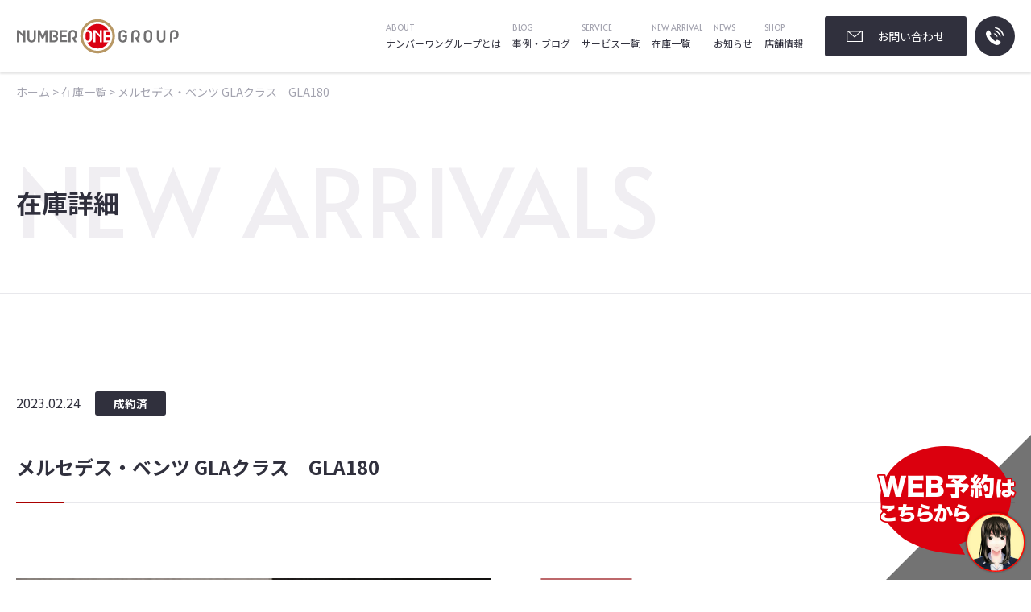

--- FILE ---
content_type: text/html; charset=UTF-8
request_url: https://number-one-group.jp/newarrivals/car-2157/
body_size: 12332
content:
<!doctype html>
<html lang="ja" class="no-js">
	<head>
		<!-- Google Tag Manager -->
    <script>(function(w,d,s,l,i){w[l]=w[l]||[];w[l].push({'gtm.start':
    new Date().getTime(),event:'gtm.js'});var f=d.getElementsByTagName(s)[0],
    j=d.createElement(s),dl=l!='dataLayer'?'&l='+l:'';j.async=true;j.src=
    'https://www.googletagmanager.com/gtm.js?id='+i+dl;f.parentNode.insertBefore(j,f);
    })(window,document,'script','dataLayer','GTM-WG4CD7W');</script>
    <!-- End Google Tag Manager -->
		<meta charset="UTF-8">
		<meta name="viewport" content="width=device-width, initial-scale=1.0, user-scalable=1.0, minimum-scale=1.0, maximum-scale=1.0" />
		<title>メルセデス・ベンツ GLAクラス　GLA180　 - 車販売・買取のナンバーワングループ</title>
    <meta http-equiv="X-UA-Compatible" content="IE=edge" />
    <meta name="google-site-verification" content="..." />
		<!-- OGPの設定 -->
    <meta property="og:type" content="ページのタイプ">
    <meta property="og:title" content="メルセデス・ベンツ GLAクラス　GLA180　 - 車販売・買取のナンバーワングループ" />
    <meta property="og:description" content="中古自動車の買取・販売、整備やカスタム、車検などを請け負っております。今までのカーパーツの買取、販売の経験、知識を生かしてお客様に価値あるサービスを提供し、万全のアフターフォローでお客様のカーライフをサポートいたします。" />
    <meta property="og:site_name" content="車販売・買取のナンバーワングループ" />
		<meta property="og:image" content="https://number-one-group.jp/wp-content/themes/test.number-one/img/ogp/ogp.png">
    <meta property="og:locale" content="ja_JP" />
    <meta property="fb:app_id" content="" />
		<!-- Twitter Cardsの設定-->
    <!-- <meta name="twitter:card" content="with Large Image" />
    <meta name="twitter:site" content="@ID" /> -->
		<link rel="shortcut icon" href="https://number-one-group.jp/wp-content/themes/test.number-one/favicon/favicon.ico"><!--ファビコン-->
    <link rel="apple-touch-icon" href="/apple-touch-icon.png"><!--スマホ用アイコン-->
		<!-- font -->
		<link rel="preconnect" href="https://fonts.googleapis.com">
    <link rel="preconnect" href="https://fonts.gstatic.com" crossorigin>
    <link href="https://fonts.googleapis.com/css2?family=Alata&family=Jost&family=Noto+Sans+JP:wght@100..900&display=swap" rel="stylesheet">
		<!-- CSSの設定-->
    <link href="https://number-one-group.jp/wp-content/themes/test.number-one/css/swiper/swiper-bundle.min.css" type="text/css" rel="stylesheet" />
		<link href="https://number-one-group.jp/wp-content/themes/test.number-one/css/common.css" type="text/css" rel="stylesheet" />
    <link href="https://number-one-group.jp/wp-content/themes/test.number-one/css/under.css" type="text/css" rel="stylesheet" />
    <link href="https://number-one-group.jp/wp-content/themes/test.number-one/css/top.css" type="text/css" rel="stylesheet" />
    <!-- 検索されないようにする -->
    <!-- <meta name="robots" content="noindex,nofollow" />
    <meta name="googlebot" content="noindex,nofollow" /> -->
		<meta name='robots' content='index, follow, max-image-preview:large, max-snippet:-1, max-video-preview:-1' />
	<style>img:is([sizes="auto" i], [sizes^="auto," i]) { contain-intrinsic-size: 3000px 1500px }</style>
	
	<!-- This site is optimized with the Yoast SEO plugin v26.7 - https://yoast.com/wordpress/plugins/seo/ -->
	<link rel="canonical" href="https://number-one-group.jp/newarrivals/car-2157/" />
	<meta property="og:locale" content="ja_JP" />
	<meta property="og:type" content="article" />
	<meta property="og:title" content="メルセデス・ベンツ GLAクラス　GLA180　 - 車販売・買取のナンバーワングループ" />
	<meta property="og:url" content="https://number-one-group.jp/newarrivals/car-2157/" />
	<meta property="og:site_name" content="車販売・買取のナンバーワングループ" />
	<meta property="article:modified_time" content="2024-04-10T10:38:49+00:00" />
	<meta property="og:image" content="https://number-one-group.jp/wp-content/uploads/2023/01/GLA180.jpg" />
	<meta property="og:image:width" content="640" />
	<meta property="og:image:height" content="480" />
	<meta property="og:image:type" content="image/jpeg" />
	<meta name="twitter:card" content="summary_large_image" />
	<script type="application/ld+json" class="yoast-schema-graph">{"@context":"https://schema.org","@graph":[{"@type":"WebPage","@id":"https://number-one-group.jp/newarrivals/car-2157/","url":"https://number-one-group.jp/newarrivals/car-2157/","name":"メルセデス・ベンツ GLAクラス　GLA180　 - 車販売・買取のナンバーワングループ","isPartOf":{"@id":"https://number-one-group.jp/#website"},"primaryImageOfPage":{"@id":"https://number-one-group.jp/newarrivals/car-2157/#primaryimage"},"image":{"@id":"https://number-one-group.jp/newarrivals/car-2157/#primaryimage"},"thumbnailUrl":"https://number-one-group.jp/wp-content/uploads/2023/01/GLA180.jpg","datePublished":"2023-02-24T05:54:02+00:00","dateModified":"2024-04-10T10:38:49+00:00","breadcrumb":{"@id":"https://number-one-group.jp/newarrivals/car-2157/#breadcrumb"},"inLanguage":"ja","potentialAction":[{"@type":"ReadAction","target":["https://number-one-group.jp/newarrivals/car-2157/"]}]},{"@type":"ImageObject","inLanguage":"ja","@id":"https://number-one-group.jp/newarrivals/car-2157/#primaryimage","url":"https://number-one-group.jp/wp-content/uploads/2023/01/GLA180.jpg","contentUrl":"https://number-one-group.jp/wp-content/uploads/2023/01/GLA180.jpg","width":640,"height":480},{"@type":"BreadcrumbList","@id":"https://number-one-group.jp/newarrivals/car-2157/#breadcrumb","itemListElement":[{"@type":"ListItem","position":1,"name":"ホーム","item":"https://number-one-group.jp/"},{"@type":"ListItem","position":2,"name":"在庫一覧","item":"https://number-one-group.jp/newarrivals/"},{"@type":"ListItem","position":3,"name":"メルセデス・ベンツ GLAクラス　GLA180　"}]},{"@type":"WebSite","@id":"https://number-one-group.jp/#website","url":"https://number-one-group.jp/","name":"車販売・買取のナンバーワングループ","description":"中古自動車の買取・販売、整備やカスタム、車検などを請け負っております。今までのカーパーツの買取、販売の経験、知識を生かしてお客様に価値あるサービスを提供し、万全のアフターフォローでお客様のカーライフをサポートいたします。","potentialAction":[{"@type":"SearchAction","target":{"@type":"EntryPoint","urlTemplate":"https://number-one-group.jp/?s={search_term_string}"},"query-input":{"@type":"PropertyValueSpecification","valueRequired":true,"valueName":"search_term_string"}}],"inLanguage":"ja"}]}</script>
	<!-- / Yoast SEO plugin. -->


<script type="text/javascript">
/* <![CDATA[ */
window._wpemojiSettings = {"baseUrl":"https:\/\/s.w.org\/images\/core\/emoji\/16.0.1\/72x72\/","ext":".png","svgUrl":"https:\/\/s.w.org\/images\/core\/emoji\/16.0.1\/svg\/","svgExt":".svg","source":{"concatemoji":"https:\/\/number-one-group.jp\/wp-includes\/js\/wp-emoji-release.min.js?ver=74e76311b16ccf1ea99b12b30762f73f"}};
/*! This file is auto-generated */
!function(s,n){var o,i,e;function c(e){try{var t={supportTests:e,timestamp:(new Date).valueOf()};sessionStorage.setItem(o,JSON.stringify(t))}catch(e){}}function p(e,t,n){e.clearRect(0,0,e.canvas.width,e.canvas.height),e.fillText(t,0,0);var t=new Uint32Array(e.getImageData(0,0,e.canvas.width,e.canvas.height).data),a=(e.clearRect(0,0,e.canvas.width,e.canvas.height),e.fillText(n,0,0),new Uint32Array(e.getImageData(0,0,e.canvas.width,e.canvas.height).data));return t.every(function(e,t){return e===a[t]})}function u(e,t){e.clearRect(0,0,e.canvas.width,e.canvas.height),e.fillText(t,0,0);for(var n=e.getImageData(16,16,1,1),a=0;a<n.data.length;a++)if(0!==n.data[a])return!1;return!0}function f(e,t,n,a){switch(t){case"flag":return n(e,"\ud83c\udff3\ufe0f\u200d\u26a7\ufe0f","\ud83c\udff3\ufe0f\u200b\u26a7\ufe0f")?!1:!n(e,"\ud83c\udde8\ud83c\uddf6","\ud83c\udde8\u200b\ud83c\uddf6")&&!n(e,"\ud83c\udff4\udb40\udc67\udb40\udc62\udb40\udc65\udb40\udc6e\udb40\udc67\udb40\udc7f","\ud83c\udff4\u200b\udb40\udc67\u200b\udb40\udc62\u200b\udb40\udc65\u200b\udb40\udc6e\u200b\udb40\udc67\u200b\udb40\udc7f");case"emoji":return!a(e,"\ud83e\udedf")}return!1}function g(e,t,n,a){var r="undefined"!=typeof WorkerGlobalScope&&self instanceof WorkerGlobalScope?new OffscreenCanvas(300,150):s.createElement("canvas"),o=r.getContext("2d",{willReadFrequently:!0}),i=(o.textBaseline="top",o.font="600 32px Arial",{});return e.forEach(function(e){i[e]=t(o,e,n,a)}),i}function t(e){var t=s.createElement("script");t.src=e,t.defer=!0,s.head.appendChild(t)}"undefined"!=typeof Promise&&(o="wpEmojiSettingsSupports",i=["flag","emoji"],n.supports={everything:!0,everythingExceptFlag:!0},e=new Promise(function(e){s.addEventListener("DOMContentLoaded",e,{once:!0})}),new Promise(function(t){var n=function(){try{var e=JSON.parse(sessionStorage.getItem(o));if("object"==typeof e&&"number"==typeof e.timestamp&&(new Date).valueOf()<e.timestamp+604800&&"object"==typeof e.supportTests)return e.supportTests}catch(e){}return null}();if(!n){if("undefined"!=typeof Worker&&"undefined"!=typeof OffscreenCanvas&&"undefined"!=typeof URL&&URL.createObjectURL&&"undefined"!=typeof Blob)try{var e="postMessage("+g.toString()+"("+[JSON.stringify(i),f.toString(),p.toString(),u.toString()].join(",")+"));",a=new Blob([e],{type:"text/javascript"}),r=new Worker(URL.createObjectURL(a),{name:"wpTestEmojiSupports"});return void(r.onmessage=function(e){c(n=e.data),r.terminate(),t(n)})}catch(e){}c(n=g(i,f,p,u))}t(n)}).then(function(e){for(var t in e)n.supports[t]=e[t],n.supports.everything=n.supports.everything&&n.supports[t],"flag"!==t&&(n.supports.everythingExceptFlag=n.supports.everythingExceptFlag&&n.supports[t]);n.supports.everythingExceptFlag=n.supports.everythingExceptFlag&&!n.supports.flag,n.DOMReady=!1,n.readyCallback=function(){n.DOMReady=!0}}).then(function(){return e}).then(function(){var e;n.supports.everything||(n.readyCallback(),(e=n.source||{}).concatemoji?t(e.concatemoji):e.wpemoji&&e.twemoji&&(t(e.twemoji),t(e.wpemoji)))}))}((window,document),window._wpemojiSettings);
/* ]]> */
</script>
<style id='wp-emoji-styles-inline-css' type='text/css'>

	img.wp-smiley, img.emoji {
		display: inline !important;
		border: none !important;
		box-shadow: none !important;
		height: 1em !important;
		width: 1em !important;
		margin: 0 0.07em !important;
		vertical-align: -0.1em !important;
		background: none !important;
		padding: 0 !important;
	}
</style>
<style id='classic-theme-styles-inline-css' type='text/css'>
/*! This file is auto-generated */
.wp-block-button__link{color:#fff;background-color:#32373c;border-radius:9999px;box-shadow:none;text-decoration:none;padding:calc(.667em + 2px) calc(1.333em + 2px);font-size:1.125em}.wp-block-file__button{background:#32373c;color:#fff;text-decoration:none}
</style>
<style id='global-styles-inline-css' type='text/css'>
:root{--wp--preset--aspect-ratio--square: 1;--wp--preset--aspect-ratio--4-3: 4/3;--wp--preset--aspect-ratio--3-4: 3/4;--wp--preset--aspect-ratio--3-2: 3/2;--wp--preset--aspect-ratio--2-3: 2/3;--wp--preset--aspect-ratio--16-9: 16/9;--wp--preset--aspect-ratio--9-16: 9/16;--wp--preset--color--black: #000000;--wp--preset--color--cyan-bluish-gray: #abb8c3;--wp--preset--color--white: #ffffff;--wp--preset--color--pale-pink: #f78da7;--wp--preset--color--vivid-red: #cf2e2e;--wp--preset--color--luminous-vivid-orange: #ff6900;--wp--preset--color--luminous-vivid-amber: #fcb900;--wp--preset--color--light-green-cyan: #7bdcb5;--wp--preset--color--vivid-green-cyan: #00d084;--wp--preset--color--pale-cyan-blue: #8ed1fc;--wp--preset--color--vivid-cyan-blue: #0693e3;--wp--preset--color--vivid-purple: #9b51e0;--wp--preset--gradient--vivid-cyan-blue-to-vivid-purple: linear-gradient(135deg,rgba(6,147,227,1) 0%,rgb(155,81,224) 100%);--wp--preset--gradient--light-green-cyan-to-vivid-green-cyan: linear-gradient(135deg,rgb(122,220,180) 0%,rgb(0,208,130) 100%);--wp--preset--gradient--luminous-vivid-amber-to-luminous-vivid-orange: linear-gradient(135deg,rgba(252,185,0,1) 0%,rgba(255,105,0,1) 100%);--wp--preset--gradient--luminous-vivid-orange-to-vivid-red: linear-gradient(135deg,rgba(255,105,0,1) 0%,rgb(207,46,46) 100%);--wp--preset--gradient--very-light-gray-to-cyan-bluish-gray: linear-gradient(135deg,rgb(238,238,238) 0%,rgb(169,184,195) 100%);--wp--preset--gradient--cool-to-warm-spectrum: linear-gradient(135deg,rgb(74,234,220) 0%,rgb(151,120,209) 20%,rgb(207,42,186) 40%,rgb(238,44,130) 60%,rgb(251,105,98) 80%,rgb(254,248,76) 100%);--wp--preset--gradient--blush-light-purple: linear-gradient(135deg,rgb(255,206,236) 0%,rgb(152,150,240) 100%);--wp--preset--gradient--blush-bordeaux: linear-gradient(135deg,rgb(254,205,165) 0%,rgb(254,45,45) 50%,rgb(107,0,62) 100%);--wp--preset--gradient--luminous-dusk: linear-gradient(135deg,rgb(255,203,112) 0%,rgb(199,81,192) 50%,rgb(65,88,208) 100%);--wp--preset--gradient--pale-ocean: linear-gradient(135deg,rgb(255,245,203) 0%,rgb(182,227,212) 50%,rgb(51,167,181) 100%);--wp--preset--gradient--electric-grass: linear-gradient(135deg,rgb(202,248,128) 0%,rgb(113,206,126) 100%);--wp--preset--gradient--midnight: linear-gradient(135deg,rgb(2,3,129) 0%,rgb(40,116,252) 100%);--wp--preset--font-size--small: 13px;--wp--preset--font-size--medium: 20px;--wp--preset--font-size--large: 36px;--wp--preset--font-size--x-large: 42px;--wp--preset--spacing--20: 0.44rem;--wp--preset--spacing--30: 0.67rem;--wp--preset--spacing--40: 1rem;--wp--preset--spacing--50: 1.5rem;--wp--preset--spacing--60: 2.25rem;--wp--preset--spacing--70: 3.38rem;--wp--preset--spacing--80: 5.06rem;--wp--preset--shadow--natural: 6px 6px 9px rgba(0, 0, 0, 0.2);--wp--preset--shadow--deep: 12px 12px 50px rgba(0, 0, 0, 0.4);--wp--preset--shadow--sharp: 6px 6px 0px rgba(0, 0, 0, 0.2);--wp--preset--shadow--outlined: 6px 6px 0px -3px rgba(255, 255, 255, 1), 6px 6px rgba(0, 0, 0, 1);--wp--preset--shadow--crisp: 6px 6px 0px rgba(0, 0, 0, 1);}:where(.is-layout-flex){gap: 0.5em;}:where(.is-layout-grid){gap: 0.5em;}body .is-layout-flex{display: flex;}.is-layout-flex{flex-wrap: wrap;align-items: center;}.is-layout-flex > :is(*, div){margin: 0;}body .is-layout-grid{display: grid;}.is-layout-grid > :is(*, div){margin: 0;}:where(.wp-block-columns.is-layout-flex){gap: 2em;}:where(.wp-block-columns.is-layout-grid){gap: 2em;}:where(.wp-block-post-template.is-layout-flex){gap: 1.25em;}:where(.wp-block-post-template.is-layout-grid){gap: 1.25em;}.has-black-color{color: var(--wp--preset--color--black) !important;}.has-cyan-bluish-gray-color{color: var(--wp--preset--color--cyan-bluish-gray) !important;}.has-white-color{color: var(--wp--preset--color--white) !important;}.has-pale-pink-color{color: var(--wp--preset--color--pale-pink) !important;}.has-vivid-red-color{color: var(--wp--preset--color--vivid-red) !important;}.has-luminous-vivid-orange-color{color: var(--wp--preset--color--luminous-vivid-orange) !important;}.has-luminous-vivid-amber-color{color: var(--wp--preset--color--luminous-vivid-amber) !important;}.has-light-green-cyan-color{color: var(--wp--preset--color--light-green-cyan) !important;}.has-vivid-green-cyan-color{color: var(--wp--preset--color--vivid-green-cyan) !important;}.has-pale-cyan-blue-color{color: var(--wp--preset--color--pale-cyan-blue) !important;}.has-vivid-cyan-blue-color{color: var(--wp--preset--color--vivid-cyan-blue) !important;}.has-vivid-purple-color{color: var(--wp--preset--color--vivid-purple) !important;}.has-black-background-color{background-color: var(--wp--preset--color--black) !important;}.has-cyan-bluish-gray-background-color{background-color: var(--wp--preset--color--cyan-bluish-gray) !important;}.has-white-background-color{background-color: var(--wp--preset--color--white) !important;}.has-pale-pink-background-color{background-color: var(--wp--preset--color--pale-pink) !important;}.has-vivid-red-background-color{background-color: var(--wp--preset--color--vivid-red) !important;}.has-luminous-vivid-orange-background-color{background-color: var(--wp--preset--color--luminous-vivid-orange) !important;}.has-luminous-vivid-amber-background-color{background-color: var(--wp--preset--color--luminous-vivid-amber) !important;}.has-light-green-cyan-background-color{background-color: var(--wp--preset--color--light-green-cyan) !important;}.has-vivid-green-cyan-background-color{background-color: var(--wp--preset--color--vivid-green-cyan) !important;}.has-pale-cyan-blue-background-color{background-color: var(--wp--preset--color--pale-cyan-blue) !important;}.has-vivid-cyan-blue-background-color{background-color: var(--wp--preset--color--vivid-cyan-blue) !important;}.has-vivid-purple-background-color{background-color: var(--wp--preset--color--vivid-purple) !important;}.has-black-border-color{border-color: var(--wp--preset--color--black) !important;}.has-cyan-bluish-gray-border-color{border-color: var(--wp--preset--color--cyan-bluish-gray) !important;}.has-white-border-color{border-color: var(--wp--preset--color--white) !important;}.has-pale-pink-border-color{border-color: var(--wp--preset--color--pale-pink) !important;}.has-vivid-red-border-color{border-color: var(--wp--preset--color--vivid-red) !important;}.has-luminous-vivid-orange-border-color{border-color: var(--wp--preset--color--luminous-vivid-orange) !important;}.has-luminous-vivid-amber-border-color{border-color: var(--wp--preset--color--luminous-vivid-amber) !important;}.has-light-green-cyan-border-color{border-color: var(--wp--preset--color--light-green-cyan) !important;}.has-vivid-green-cyan-border-color{border-color: var(--wp--preset--color--vivid-green-cyan) !important;}.has-pale-cyan-blue-border-color{border-color: var(--wp--preset--color--pale-cyan-blue) !important;}.has-vivid-cyan-blue-border-color{border-color: var(--wp--preset--color--vivid-cyan-blue) !important;}.has-vivid-purple-border-color{border-color: var(--wp--preset--color--vivid-purple) !important;}.has-vivid-cyan-blue-to-vivid-purple-gradient-background{background: var(--wp--preset--gradient--vivid-cyan-blue-to-vivid-purple) !important;}.has-light-green-cyan-to-vivid-green-cyan-gradient-background{background: var(--wp--preset--gradient--light-green-cyan-to-vivid-green-cyan) !important;}.has-luminous-vivid-amber-to-luminous-vivid-orange-gradient-background{background: var(--wp--preset--gradient--luminous-vivid-amber-to-luminous-vivid-orange) !important;}.has-luminous-vivid-orange-to-vivid-red-gradient-background{background: var(--wp--preset--gradient--luminous-vivid-orange-to-vivid-red) !important;}.has-very-light-gray-to-cyan-bluish-gray-gradient-background{background: var(--wp--preset--gradient--very-light-gray-to-cyan-bluish-gray) !important;}.has-cool-to-warm-spectrum-gradient-background{background: var(--wp--preset--gradient--cool-to-warm-spectrum) !important;}.has-blush-light-purple-gradient-background{background: var(--wp--preset--gradient--blush-light-purple) !important;}.has-blush-bordeaux-gradient-background{background: var(--wp--preset--gradient--blush-bordeaux) !important;}.has-luminous-dusk-gradient-background{background: var(--wp--preset--gradient--luminous-dusk) !important;}.has-pale-ocean-gradient-background{background: var(--wp--preset--gradient--pale-ocean) !important;}.has-electric-grass-gradient-background{background: var(--wp--preset--gradient--electric-grass) !important;}.has-midnight-gradient-background{background: var(--wp--preset--gradient--midnight) !important;}.has-small-font-size{font-size: var(--wp--preset--font-size--small) !important;}.has-medium-font-size{font-size: var(--wp--preset--font-size--medium) !important;}.has-large-font-size{font-size: var(--wp--preset--font-size--large) !important;}.has-x-large-font-size{font-size: var(--wp--preset--font-size--x-large) !important;}
:where(.wp-block-post-template.is-layout-flex){gap: 1.25em;}:where(.wp-block-post-template.is-layout-grid){gap: 1.25em;}
:where(.wp-block-columns.is-layout-flex){gap: 2em;}:where(.wp-block-columns.is-layout-grid){gap: 2em;}
:root :where(.wp-block-pullquote){font-size: 1.5em;line-height: 1.6;}
</style>
<link rel='stylesheet' id='contact-form-7-css' href='https://number-one-group.jp/wp-content/plugins/contact-form-7/includes/css/styles.css?ver=6.1.4' type='text/css' media='all' />
<link rel="https://api.w.org/" href="https://number-one-group.jp/wp-json/" /><link rel="alternate" title="JSON" type="application/json" href="https://number-one-group.jp/wp-json/wp/v2/newarrivals/2157" /><link rel="EditURI" type="application/rsd+xml" title="RSD" href="https://number-one-group.jp/xmlrpc.php?rsd" />
<link rel="alternate" title="oEmbed (JSON)" type="application/json+oembed" href="https://number-one-group.jp/wp-json/oembed/1.0/embed?url=https%3A%2F%2Fnumber-one-group.jp%2Fnewarrivals%2Fcar-2157%2F" />
<link rel="alternate" title="oEmbed (XML)" type="text/xml+oembed" href="https://number-one-group.jp/wp-json/oembed/1.0/embed?url=https%3A%2F%2Fnumber-one-group.jp%2Fnewarrivals%2Fcar-2157%2F&#038;format=xml" />
		<style type="text/css" id="wp-custom-css">
			.nenmatsu_table {
border-collapse: collapse;
border-spacing: 0;
width: 100%;
border: 2px solid #a00;
margin: 1.5em 0;
}
.nenmatsu_table th {
background: rgba(170,0,0,0.3);
border-bottom: 1px solid #a00;
padding: 1em .5em;
}
.nenmatsu_table td {
border-bottom: 1px solid #a00;
padding: 1em .5em;
}
.nenmatsu_table tr:last-child td {
border-bottom: none;
}
@media screen and (min-width:768px) {
.nenmatsu_table th {
width: 220px;
border-right: 1px solid #a00;
}
.nenmatsu_table td {
width: calc(100% - 160px);
}
.nenmatsu_table tr:last-child th {
border-bottom: none;
}
}
@media screen and (max-width:767px) {
.nenmatsu_table th , .nenmatsu_table td {
display: block;
width: 100%;
}
}
		</style>
			</head>

	<body data-rsssl=1 ontouchstart="">
		<!-- Google Tag Manager (noscript) -->
    <noscript><iframe src="https://www.googletagmanager.com/ns.html?id=GTM-WG4CD7W"
    height="0" width="0" style="display:none;visibility:hidden"></iframe></noscript>
    <!-- End Google Tag Manager (noscript) -->
		<header id="header">
    	<div class="container">
        <div class="logo">
          <a href="https://number-one-group.jp">
            <img src="https://number-one-group.jp/wp-content/themes/test.number-one/img/header/logo.svg" alt="車販売・買取のナンバーワングループ">
          </a>
        </div>
    		<div id="mobile-head">
    			<div id="nav-toggle">
            <span></span>
            <span></span>
            <span></span>
    			</div>
    		</div>
        <div class="nav_box">
          <div class="sp_h_info">
            <div class="tel_info">
              <a href="tel:0924101887">
                <p>お電話</p>
              </a>
            </div>
            <div class="mail_info">
              <a href="https://number-one-group.jp/contact">
                <p>お問い合わせ</p>
              </a>
            </div>
          </div>
          <div id="global_nav">
            <ul>
              <li class="max1000"><a href="https://number-one-group.jp">トップページ</a></li>
              <li><a href="https://number-one-group.jp/about"><span class="alata">ABOUT</span>ナンバーワングループとは</a></li>
              <li><a href="https://number-one-group.jp/blog"><span class="alata">BLOG</span>事例・ブログ</a></li>
              <li class="drop_menu">
                <a href="javascript:void(0)"><span class="alata">SERVICE</span>サービス一覧</a>
                <ul class="sub_menu">
                  <li><a href="https://number-one-group.jp/service"><span class="alata">SERVICE</span>サービス一覧</a></li>
                  <div class="menu_inner">
                    <li><a href="https://number-one-group.jp/service/car">車両販売</a></li>
                    <li><a href="https://number-one-group.jp/service/purchase">車両買取</a></li>
                    <li><a href="https://number-one-group.jp/service/maintenance">整備</a></li>
                    <li><a href="https://number-one-group.jp/repair" target="_blank">修理</a></li>
                    <li><a href="https://number-one-group.jp/alignment" target="_blank">アライメント</a></li>
                    <li><a href="https://number-one-group.jp/customLP" target="_blank">カスタム</a></li>
                  </div>
                </ul>
              </li>
              <li><a href="https://number-one-group.jp/newarrivals"><span class="alata">NEW ARRIVAL</span>在庫一覧</a></li>
              <li><a href="https://number-one-group.jp/category/news"><span class="alata">NEWS</span>お知らせ</a></li>
              <li><a href="https://number-one-group.jp/shop"><span class="alata">SHOP</span>店舗情報</a></li>
            </ul>
          </div>
        </div>
        <div class="h_info_box">
          <div class="mail_info">
            <a href="https://number-one-group.jp/contact">
              <p>お問い合わせ</p>
            </a>
          </div>
          <div class="tel_info">
            <a href="tel:0924101887">
              <p>TEL 092-410-1887</p>
            </a>
          </div>
        </div>
    	</div>
    </header>

<main role="main" class="page_post page_newarrivals">

	<!-- all_column -->
	<div class="all_column">

		<div class="breadcrumbs" typeof="BreadcrumbList" vocab="https://schema.org/">
			<span property="itemListElement" typeof="ListItem"><a property="item" typeof="WebPage" title="Go to 車販売・買取のナンバーワングループ." href="https://number-one-group.jp" class="home" ><span property="name">ホーム</span></a><meta property="position" content="1"></span> &gt; <span property="itemListElement" typeof="ListItem"><a property="item" typeof="WebPage" title="Go to 在庫一覧." href="https://number-one-group.jp/newarrivals/" class="archive post-newarrivals-archive" ><span property="name">在庫一覧</span></a><meta property="position" content="2"></span> &gt; <span property="itemListElement" typeof="ListItem"><span property="name" class="post post-newarrivals current-item">メルセデス・ベンツ GLAクラス　GLA180　</span><meta property="url" content="https://number-one-group.jp/newarrivals/car-2157/"><meta property="position" content="3"></span>		</div>

		<div class="h1_area">
			<h1><!-- メルセデス・ベンツ GLAクラス　GLA180　 -->在庫詳細</h1>
			<span>NEW ARRIVALS</span>
		</div>






		<!-- ここからページの中身 -->
		
		<!-- article -->
		<article id="car-2157" class="post-2157 newarrivals type-newarrivals status-publish has-post-thumbnail hentry car_shop-fukuoka_higashi">

			<div class="page_single">

				<div class="post_car_date">
					<time>2023.02.24</time>
					<!-- 商談中のチェック -->
										<!-- 売り切れのチェック -->
											<span class="sold_text">成約済</span>
									</div>


				<h2>メルセデス・ベンツ GLAクラス　GLA180　</h2>

				<div class="post_car_thumbnail">
					<!-- スライダー-->
					<div class="swiper-container slider" id="slider">
						<div class="swiper-wrapper">
							<div class="swiper-slide">
								<!--  -->
																	<img src=https://number-one-group.jp/wp-content/uploads/2023/01/GLA180.jpg>															</div>
							<div class="swiper-slide">
																<img src=https://number-one-group.jp/wp-content/uploads/2023/02/UJ0040610219_1_0021.jpg>															</div>
							<div class="swiper-slide">
																<img src=https://number-one-group.jp/wp-content/uploads/2023/02/UJ0040610219_2_0021-1.jpg>															</div>
							<div class="swiper-slide">
																<img src=https://number-one-group.jp/wp-content/uploads/2023/02/UJ0040610219_3_0021-1.jpg>															</div>
							<div class="swiper-slide">
																<img src=https://number-one-group.jp/wp-content/uploads/2023/02/UJ0040610219_4_0021.jpg>															</div>
							<div class="swiper-slide">
																<img src=https://number-one-group.jp/wp-content/uploads/2023/02/UJ0040610219_5_0021.jpg>															</div>
							<div class="swiper-slide">
																<img src=https://number-one-group.jp/wp-content/uploads/2023/02/UJ0040610219_6_0021.jpg>															</div>
							<div class="swiper-slide">
																<img src=https://number-one-group.jp/wp-content/uploads/2023/02/UJ0040610219_7_0021.jpg>															</div>
							<div class="swiper-slide">
																<img src=https://number-one-group.jp/wp-content/uploads/2023/02/UJ0040610219_8_0021.jpg>															</div>
							<div class="swiper-slide">
																<img src=https://number-one-group.jp/wp-content/uploads/2023/02/UJ0040610219_9_0021.jpg>															</div>
							<div class="swiper-slide">
																<img src=https://number-one-group.jp/wp-content/uploads/2023/02/UJ0040610219_10_0021.jpg>															</div>
							<div class="swiper-slide">
																<img src=https://number-one-group.jp/wp-content/uploads/2023/02/UJ0040610219_11_0021.jpg>															</div>
							<div class="swiper-slide">
																<img src=https://number-one-group.jp/wp-content/uploads/2023/02/UJ0040610219_12_0021.jpg>															</div>
							<div class="swiper-slide">
																<img src=https://number-one-group.jp/wp-content/uploads/2023/02/UJ0040610219_13_0021.jpg>															</div>
							<div class="swiper-slide">
																	<img src="https://number-one-group.jp/wp-content/themes/test.number-one/img/under/eye_catching.png">
															</div>
							<div class="swiper-slide">
																	<img src="https://number-one-group.jp/wp-content/themes/test.number-one/img/under/eye_catching.png">
															</div>
							<div class="swiper-slide">
																	<img src="https://number-one-group.jp/wp-content/themes/test.number-one/img/under/eye_catching.png">
															</div>
							<div class="swiper-slide">
																	<img src="https://number-one-group.jp/wp-content/themes/test.number-one/img/under/eye_catching.png">
															</div>
							<div class="swiper-slide">
																	<img src="https://number-one-group.jp/wp-content/themes/test.number-one/img/under/eye_catching.png">
															</div>
							<div class="swiper-slide">
																	<img src="https://number-one-group.jp/wp-content/themes/test.number-one/img/under/eye_catching.png">
															</div>
						</div>
						<div class="swiper-button-next"></div>
						<div class="swiper-button-prev"></div>
					</div>

					<!-- サムネイル -->
					<div class="swiper-container slider-thumbnail" id="slider_thumbnail">
						<div class="swiper-wrapper">
							<div class="swiper-slide">
																	<img src=https://number-one-group.jp/wp-content/uploads/2023/01/GLA180.jpg>															</div>
							<div class="swiper-slide">
																<img src=https://number-one-group.jp/wp-content/uploads/2023/02/UJ0040610219_1_0021.jpg>															</div>
							<div class="swiper-slide">
																<img src=https://number-one-group.jp/wp-content/uploads/2023/02/UJ0040610219_2_0021-1.jpg>															</div>
							<div class="swiper-slide">
																<img src=https://number-one-group.jp/wp-content/uploads/2023/02/UJ0040610219_3_0021-1.jpg>															</div>
							<div class="swiper-slide">
																<img src=https://number-one-group.jp/wp-content/uploads/2023/02/UJ0040610219_4_0021.jpg>															</div>
							<div class="swiper-slide">
																<img src=https://number-one-group.jp/wp-content/uploads/2023/02/UJ0040610219_5_0021.jpg>															</div>
							<div class="swiper-slide">
																<img src=https://number-one-group.jp/wp-content/uploads/2023/02/UJ0040610219_6_0021.jpg>															</div>
							<div class="swiper-slide">
																<img src=https://number-one-group.jp/wp-content/uploads/2023/02/UJ0040610219_7_0021.jpg>															</div>
							<div class="swiper-slide">
																<img src=https://number-one-group.jp/wp-content/uploads/2023/02/UJ0040610219_8_0021.jpg>															</div>
							<div class="swiper-slide">
																<img src=https://number-one-group.jp/wp-content/uploads/2023/02/UJ0040610219_9_0021.jpg>															</div>
							<div class="swiper-slide">
																<img src=https://number-one-group.jp/wp-content/uploads/2023/02/UJ0040610219_10_0021.jpg>															</div>
							<div class="swiper-slide">
																<img src=https://number-one-group.jp/wp-content/uploads/2023/02/UJ0040610219_11_0021.jpg>															</div>
							<div class="swiper-slide">
																<img src=https://number-one-group.jp/wp-content/uploads/2023/02/UJ0040610219_12_0021.jpg>															</div>
							<div class="swiper-slide">
																<img src=https://number-one-group.jp/wp-content/uploads/2023/02/UJ0040610219_13_0021.jpg>															</div>
							<div class="swiper-slide">
																	<img src="https://number-one-group.jp/wp-content/themes/test.number-one/img/under/eye_catching.png">
															</div>
							<div class="swiper-slide">
																	<img src="https://number-one-group.jp/wp-content/themes/test.number-one/img/under/eye_catching.png">
															</div>
							<div class="swiper-slide">
																	<img src="https://number-one-group.jp/wp-content/themes/test.number-one/img/under/eye_catching.png">
															</div>
							<div class="swiper-slide">
																	<img src="https://number-one-group.jp/wp-content/themes/test.number-one/img/under/eye_catching.png">
															</div>
							<div class="swiper-slide">
																	<img src="https://number-one-group.jp/wp-content/themes/test.number-one/img/under/eye_catching.png">
															</div>
							<div class="swiper-slide">
																	<img src="https://number-one-group.jp/wp-content/themes/test.number-one/img/under/eye_catching.png">
															</div>
						</div>
					</div>
				</div>


				<div class="post_car_intro">
					<div class="detailCarPrice">
												<!-- 売り切れのときは金額を表示しない -->
										</div>

					<div class="post_btn_info">
						<!-- 所有店 -->
						<div class="shop_area">
							<span class="shop_area__ttl">保有店舗</span>
							<span class="shop_area__cln">:</span>
							<span class="shop_area__shop">福岡東店</span>						</div>
						<div class="shop_btns">
							<div class="box">
								<!-- ポップアップここから -->
								<div class="popup_wrap">
<input id="trigger01" type="checkbox">
  <div class="popup_overlay">
    <label for="trigger01" class="popup_trigger"></label>
    <div class="popup_content">
      <label for="trigger01" class="popup_close_btn">×</label>

      <!-- 中身ここから -->
      <div class="loan_inner">
        <p class="title">ローンシミュレーション<span>希望する借入額、金利、期間から毎月の返済額・ 返済総額が試算できます。</span></p>
        <form name="sim">

          <div id="try">
            <p class="sub_title">&#9660;お支払い条件を入力してください</p>
            <dl>
              <dt>お借入金額</dt>
              <dd>
                <div class="form_wrap"><input type="text" id="n_kari" name="n_kari" onblur="lost_hensyu(this)" maxlength="5" placeholder="（例）500"><label for="n_kari" class="unit">万円</label></div>
                <p>借入額の上限は5,000万円です。</p>
              </dd>
            </dl>
            <dl>
              <dt>内ボーナスご返済分</dt>
              <dd>
                <div class="form_wrap"><input type="text" id="b_kari" name="b_kari" onblur="lost_hensyu(this)" maxlength="4" placeholder="（例）100"><label for="b_kari" class="unit">万円</label></div>
                <p>内ボーナスご返済金額は、お借入金額の半分以下としてください。（0円でも可能）</p>
              </dd>
            </dl>
            <dl>
              <dt>お借入期間</dt>
              <dd>
                <div class="form_wrap"><input type="text" id="kikan" name="kikan" maxlength="2" placeholder="（例）8"><label for="kikan" class="unit">年間</label></div>
                <p>1年以上、10年以内で入力してください。</p>
              </dd>
            </dl>
            <dl>
              <dt>金利（年率）</dt>
              <dd>
                <div class="form_wrap"><input type="text" id="kinri" name="kinri" maxlength="5" placeholder="（例）3"><label for="kinri" class="unit">%</label></div>
                <p>ご自由に設定が可能です。</p>
              </dd>
            </dl>
            <div class="estimate">
              <a href="#" onClick="sim_main(this.form);" id="calc">入力内容で計算する</a>
            </div>
          </div>

          <div id="result">
            <p class="sub_title">&#9660;シミュレーション結果</p>
            <div class="result_area">
              <div class="result_box">
                <p>ご入力金利</p>
                <p><input type="text" name="re_kinri" maxlength="5" disabled><label for="re_kinri">%</label></p>
              </div>
              <div class="result_box">
                <p>毎月返済額</p>
                <p><input type="text" name="mon_hensai" maxlength="13" disabled><label for="mon_hensai">円</label></p>
              </div>
              <div class="result_box">
                <p>ボーナス月返済額</p>
                <p><input type="text" name="bon_hensai" maxlength="13" disabled><label for="bon_hensai">円</label></p>
              </div>
              <div class="result_box">
                <p>総返済額</p>
                <p><input type="text" name="tot_hensai" maxlength="13" disabled><label for="tot_hensai">円</label></p>
              </div>
            </div>
            <p class="attention">【ご留意事項】<br>シミュレーション結果は概算値ですのでご了承ください。ボーナス返済は、年2回と仮定して計算しています。金利は、お借入期間中は変動しないものとして計算しております。ご不明点がございましたらお気軽にお問い合わせください。</p>
          </div>

        </form>
      </div>
      <!-- 中身ここまで -->

    </div>
  </div>
</div>
								<label for="trigger01" class="popup_open_btn">ローンシミュレーション</label>
								<!-- ポップアップここまで -->
							</div>
							<div class="box">
								<!-- 売り切れのチェック -->
																	<span class="btn_sold_curtain"></span>
																<div class="btn">
									<a href="/contact">お問い合わせはこちら</a>
								</div>
							</div>
						</div>
					</div>
				</div>


				<div class="post_car_appeal">
					<p>アピールポイント</p>
					<p>
													GLA180　レ-ダ-セ-フティPKG パ-クアシスト Bカメラ （カルサイトホワイト）											</p>
				</div>


				<div class="post_car_detail">
					<table>
						<tr>
							<th>年式</th>
							<td>
																	2017年式
															</td>
						</tr>
						<tr>
							<th>グレード</th>
							<td>
																	GLA180															</td>
						</tr>
						<tr>
							<th>型式</th>
							<td>
																	DBA-156942															</td>
						</tr>
						<tr>
							<th>ハンドル</th>
							<td>
								右							</td>
						</tr>
						<tr>
							<th>カラー</th>
							<td>
																	カルサイトホワイト															</td>
						</tr>
						<tr>
							<th>走行距離</th>
							<td>
								<!-- 数値そのまま表示 -->
								<!-- 									35,000km
								 -->

								<!-- 小数点第2位を四捨五入 -->
								<!-- 									3.5万km
								 -->

								<!-- 小数点第2位を四捨五入、500㎞以下はそのまま表示 -->
																	35,000km								
								<!-- 走行メーター管理システム -->
								（走行メーター管理システムチェック済）							</td>
						</tr>
						<tr>
							<th>サポートローン</th>
							<td>
								あり							</td>
						</tr>
						<tr>
							<th>車両寸法</th>
							<td>
																											全長4,430mm
																												全幅1,805mm
																												全高1,505mm
																								</td>
						</tr>
					</table>

					<table>
						<tr>
							<th>車検</th>
							<td>
																											-年
																												-月
																								</td>
						</tr>
						<tr>
							<th>トランスミッション</th>
							<td>
								AT							</td>
						</tr>
						<tr>
							<th>登録形式</th>
							<td>
																	-
															</td>
						</tr>
						<tr>
							<th>オーナー履歴</th>
							<td>
																	-
															</td>
						</tr>
						<tr>
							<th>整備記録簿</th>
							<td>
								あり							</td>
						</tr>
						<tr>
							<th>保証</th>
							<td>
								あり							</td>
						</tr>
						<tr>
							<th>修復歴</th>
							<td>
								なし							</td>
						</tr>
						<tr>
							<th>新車時参考価格</th>
							<td>
								<!-- 									-
								 -->

																	-
															</td>
						</tr>
						<tr>
							<th>馬力/トルク</th>
							<td>
																	-
															</td>
						</tr>
					</table>
				</div>


				<div class="post_car_spec clearfix">
					<div class="car_spec_block">
						<h3>装備</h3>
						<ul class="car_spec_list">
							<li>サンループ<br>ガラスルーフ</li><li class="active">スマートキー</li><li class="active">キーレス</li><li class="active">クルーズ<br>コントロール</li><li>レーダークルーズ</li><li class="active">レーンアシスト</li><li class="active">バックカメラ</li><li>パークセンサー</li><li>オート<br>クローズドア</li><li>オートトランク</li><li class="active">ナビゲーション</li><li>テレビ</li><li>DVD/CD</li><li>Bluetooth接続</li>						</ul>
					</div>

					<div class="car_spec_block">
						<h3>外装</h3>
						<ul class="car_spec_list">
							<li>純正<br>エアロパーツ</li><li>社外<br>エアロパーツ</li><li class="active">オプション<br>アルミホイール</li><li>社外<br>アルミホイール</li><li>ローダウン</li><li>社外マフラー</li><li>エクステリア<br>特別仕様車</li>						</ul>
					</div>

					<div class="car_spec_block">
						<h3>内装</h3>
						<ul class="car_spec_list">
							<li>レザーシート</li><li>パワーシート</li><li class="active">シートヒーター</li><li>ベンチレーション</li><li>インテリア<br>特別仕様車</li>						</ul>
					</div>

					<div class="car_spec_block">
						<h3>車歴・書類</h3>
						<ul class="car_spec_list">
							<li>ワンオーナー</li><li class="active">新車時保証書</li><li class="active">取扱説明書</li><li class="active">禁煙車</li>						</ul>
					</div>
				</div>


				<div class="car_comment_flex">
					<!-- オプションリスト -->
					<div class="car_option">
						<h3>オプションリスト</h3>
													<ul class="car_option_list">
																	<li>プライバシーガラス</li>
																									<li>レーダーセーフティパッケージ</li>
																									<li>パーキングアシストリアビューカメラ</li>
															</ul>
											</div>
					<!-- スタッフコメント -->
																<!-- コメントに記載がある場合 -->
						<div class="car_staff_comment">
							<h3>スタッフコメント</h3>
														<p>「メルセデスベンツ　GLA180」入庫致しました。<br />
GLAは新車価格500万円となっております。<br />
メルセデス・ベンツなだけあり装備もとても充実しており内外装共にかっこいいお車になります。<br />
コンパクトSUVな為、低高速問わず安定した走りができ、長距離の運転もドライブ疲れすることなく<br />
乗りやすいお車になります。<br />
コンパクトサイズな為駐車も安心してすることが出来ます。<br />
<br />
気になった方は是非お問い合わせ下さい。<br />
<br />
レーダーセーフティパッケージ　<br />
アクティブブレーキアシスト　<br />
パーキングアシストリアビューカメラ　<br />
シートヒーター<br />
アダプティブブレーキ（ホールド機能、ヒルスタートアシスト）<br />
オートライト<br />
BAS（ブレーキアシスト）<br />
ESP（エレクトロニック、スタビリティ、プログラム）<br />
ブラインドスポットアシスト<br />
純正17インチアルミホイール<br />
パーキングアシストリアビューカメラ<br />
ASR（アクセレレーション、スキッドコントロール）<br />
レーンキーピングアシスト<br />
ルーフレーフ<br />
プライバシーガラス<br />
<br />
</p>
						</div>
									</div>


			</div>

		</article>
		<!-- /article -->


		<div class="post_car_contact">
			<!-- 売り切れのチェック -->
							<span class="contact_sold_curtain"></span>
						<h2><span class="ib">お見積もり依頼、在庫確認、<span class="ib">来店希望、状態確認、</span></span><span class="ib">その他気になる点がございましたら<span class="ib">お気軽にご相談ください！</span></span></h2>
			<div class="flexbox">
				<div class="box">
					<h3>
						ナンバーワングループ
						福岡東店					</h3>
					<p class="tel">
																			<a href="tel:0924101887">092-410-1887</a>
											</p>
					<p class="reception">[受付時間]&emsp;10:00-19:00（定休日:月曜）</p>
				</div>
				<div class="box">
					<h3>メールお問い合わせフォーム</h3>
					<div class="btn">
						<a href="/contact">お問い合わせする</a>
					</div>
					<p class="reception">24時間受付中、1営業日以内にご返信</p>
				</div>
			</div>
		</div>

		<div class="carlist_search_area search_single">
			<h2>条件で絞り込む</h2>
			<div class="flex_box">
				<div class="word_search">
					<h3>フリーワードで絞り込む</h3>
					<span class="newarrivals_serach_btn"><!-- search -->
<form id="searchform" class="search" method="get" action="https://number-one-group.jp"　role="search">
	<input type="hidden" name="post_type" value="newarrivals">
	<input id="s-box" class="search-input" type="text" name="s" placeholder="フリーワードを入力">
	<button id="s-btn-area" class="search-submit" type="submit" role="button"><div id="s-btn"></div></button>
</form>
</span>
				</div>
				<div class="maker_search">
					<h3>メーカーで絞り込む</h3>
					<div class="box">
						<p class="first_current"><a href="/newarrivals">すべて</a></p>
						<p><a href="/car_maker/bmw">BMW</a></p>
						<p><a href="/car_maker/audi">アウディ</a></p>
						<p><a href="/car_maker/jaguar">ジャガー</a></p>
						<p><a href="/car_maker/ferrari">フェラーリ</a></p>
						<p><a href="/car_maker/bentley">ベントレー</a></p>
						<p><a href="/car_maker/maserati">マセラティ</a></p>
						<p><a href="/car_maker/mini">MINI</a></p>
						<p><a href="/car_maker/mercedes_benz">ベンツ</a></p>
						<p><a href="/car_maker/porsche">ポルシェ</a></p>
						<p><a href="/car_maker/landrover">ランドローバー</a></p>
						<p><a href="/car_maker/lexus">レクサス</a></p>
						<p><a href="/car_maker/other">その他</a></p>
					</div>
				</div>
			</div>
		</div>

		<div class="post_car_line">
			<a href="https://lin.ee/BKuBl08" target="_blank">
        <img src="https://number-one-group.jp/wp-content/themes/test.number-one/img/top/line_banner_pc.png" alt="LINE商談" class="min768">
        <img src="https://number-one-group.jp/wp-content/themes/test.number-one/img/top/line_banner_sp.png" alt="LINE商談" class="max767">
      </a>
		</div>



		
				<!-- ここまでページの中身 -->






	</div>
	<!-- all_column -->

</main>

		<div class="chatbot-pc" style="position: sticky;bottom: 0;z-index: 10001;">
    <a href="https://talk.goo-net.com/?client_id=0803654&private_shop_flg=y&private_shop_flg=y" target="_blank" style="text-decoration: none;width: 191px;" data-gtm-click="chatbot_main_pc">
        <img src="https://img.goo-net.com/goopit/assets/img/static/com/lending/pc/shop_bnr_bg_linka_overlay_pc.png" width="180" height="180" alt="" class="aaa" style="z-index: 1;">
        <img src="https://img.goo-net.com/goopit/assets/img/static/com/lending/pc/shop_bnr_linka_img_pc@2x.png" width="191" height="166" alt="" class="bbb" style="z-index: 2;">
    </a>
</div>		<footer id="footer">
			<div class="container">
				<div class="flexbox">
					<a href="https://number-one-group.jp">
						<div class="title">
							<p class="alata">NUMBER ONE GROUP</p>
							<p>ナンバーワングループ</p>
						</div>
					</a>
					<div class="f_info_box">
						<ul class="nav_list">
							<li><a href="https://number-one-group.jp">トップページ</a></li>
							<li><a href="https://number-one-group.jp/about">ナンバーワングループとは</a></li>
							<li class="parent">
								<a href="https://number-one-group.jp/service">サービス一覧</a>
								<ul class="sub">
									<li><a href="https://number-one-group.jp/service/car">車両販売</a></li>
									<li><a href="https://number-one-group.jp/service/purchase">車両買取</a></li>
									<li><a href="https://number-one-group.jp/service/maintenance">整備</a></li>
									<li><a href="https://number-one-group.jp/repair" target="_blank">修理</a></li>
									<li><a href="https://number-one-group.jp/alignment" target="_blank">アライメント</a></li>
									<li><a href="https://number-one-group.jp/customLP" target="_blank">カスタム</a></li>
								</ul>
							</li>
						</ul>
						<ul class="nav_list">
							<li><a href="https://number-one-group.jp/newarrivals">在庫一覧</a></li>
							<li>
								<a href="/category/news">NEWS</a>
								<ul class="sub min768">
									<li><a href="https://number-one-group.jp/category/news">お知らせ</a></li>
								</ul>
							</li>
							<li>
								<a href="/blog">BLOG</a>
								<ul class="sub min768">
									<li><a href="https://number-one-group.jp/genre/case/">事例</a></li>
									<li><a href="https://number-one-group.jp/genre/staffblog">スタッフブログ</a></li>
								</ul>
							</li>
							<li><a href="https://number-one-group.jp/shop">店舗情報</a></li>
							<li><a href="https://number-one-group.jp/company">会社概要</a></li>
							<li><a href="https://number-one-group.jp/contact">お問い合わせ</a></li>
						</ul>
					</div>
				</div>
			</div>
			<div class="common_footer">
				<div class="flexbox">
					<div class="footer__txt">
						<p class="footer_copyright">株式会社カイショー 東京都公安委員会許可 第301022418010号</p>
						<p class="footer_copyright">Copyright &copy; 2013-<span id="current_y_Date"></span> kaisyo co.,ltd All Rights Reserved.</p>
					</div>
					<ul>
						<li><a href="https://number-one-group.jp/privacy">プライバシーポリシー</a></li>
						<li><a href="https://number-one-group.jp/social">ソーシャルメディアガイドライン</a></li>
					</ul>
				</div>
			</div>
			<!-- <div id="page_top"><a href="#"></a></div> -->
		</footer>

		<div class="chatbot-sp" style="width: 100%;overflow: hidden;background-color: rgba(51,51,51,0.7); box-sizing: border-box;padding: 7px 7px 7px 7px;bottom: 0;position: sticky;text-align: center;z-index: 10000;">
        <a href="https://talk.goo-net.com/?client_id=0803654&private_shop_flg=y" target="_blank" style="border: 2px solid #DA000B;-webkit-border-radius: 5px;border-radius: 5px;display: block;padding: 16px 5px 15px 15px;font-size: 18px;font-weight: bold;color: #fff;text-decoration: none;position: relative;overflow: hidden;background-color: #DA000B;" data-gtm-click="chatbot_main_sp">
        <img src="https://img.goo-net.com/goopit/assets/img/static/com/lending/sp/shop_bnr_linka_img.png" width="50" height="50" alt="Linka" style="position: absolute;left: 5px;top: 5px;">
        <span style="display: inline;line-height: 1.1;padding: 16px 0 0 9%;">WEB予約はこちらから</span>
    </a>
</div>
		<script type="speculationrules">
{"prefetch":[{"source":"document","where":{"and":[{"href_matches":"\/*"},{"not":{"href_matches":["\/wp-*.php","\/wp-admin\/*","\/wp-content\/uploads\/*","\/wp-content\/*","\/wp-content\/plugins\/*","\/wp-content\/themes\/test.number-one\/*","\/*\\?(.+)"]}},{"not":{"selector_matches":"a[rel~=\"nofollow\"]"}},{"not":{"selector_matches":".no-prefetch, .no-prefetch a"}}]},"eagerness":"conservative"}]}
</script>
<script type="text/javascript" src="https://number-one-group.jp/wp-includes/js/dist/hooks.min.js?ver=4d63a3d491d11ffd8ac6" id="wp-hooks-js"></script>
<script type="text/javascript" src="https://number-one-group.jp/wp-includes/js/dist/i18n.min.js?ver=5e580eb46a90c2b997e6" id="wp-i18n-js"></script>
<script type="text/javascript" id="wp-i18n-js-after">
/* <![CDATA[ */
wp.i18n.setLocaleData( { 'text direction\u0004ltr': [ 'ltr' ] } );
/* ]]> */
</script>
<script type="text/javascript" src="https://number-one-group.jp/wp-content/plugins/contact-form-7/includes/swv/js/index.js?ver=6.1.4" id="swv-js"></script>
<script type="text/javascript" id="contact-form-7-js-translations">
/* <![CDATA[ */
( function( domain, translations ) {
	var localeData = translations.locale_data[ domain ] || translations.locale_data.messages;
	localeData[""].domain = domain;
	wp.i18n.setLocaleData( localeData, domain );
} )( "contact-form-7", {"translation-revision-date":"2025-11-30 08:12:23+0000","generator":"GlotPress\/4.0.3","domain":"messages","locale_data":{"messages":{"":{"domain":"messages","plural-forms":"nplurals=1; plural=0;","lang":"ja_JP"},"This contact form is placed in the wrong place.":["\u3053\u306e\u30b3\u30f3\u30bf\u30af\u30c8\u30d5\u30a9\u30fc\u30e0\u306f\u9593\u9055\u3063\u305f\u4f4d\u7f6e\u306b\u7f6e\u304b\u308c\u3066\u3044\u307e\u3059\u3002"],"Error:":["\u30a8\u30e9\u30fc:"]}},"comment":{"reference":"includes\/js\/index.js"}} );
/* ]]> */
</script>
<script type="text/javascript" id="contact-form-7-js-before">
/* <![CDATA[ */
var wpcf7 = {
    "api": {
        "root": "https:\/\/number-one-group.jp\/wp-json\/",
        "namespace": "contact-form-7\/v1"
    }
};
/* ]]> */
</script>
<script type="text/javascript" src="https://number-one-group.jp/wp-content/plugins/contact-form-7/includes/js/index.js?ver=6.1.4" id="contact-form-7-js"></script>
<script type="text/javascript" src="https://www.google.com/recaptcha/api.js?render=6Le_5zwcAAAAAIVG3mYvwLfF1sZSW6481dYNoPRu&amp;ver=3.0" id="google-recaptcha-js"></script>
<script type="text/javascript" src="https://number-one-group.jp/wp-includes/js/dist/vendor/wp-polyfill.min.js?ver=3.15.0" id="wp-polyfill-js"></script>
<script type="text/javascript" id="wpcf7-recaptcha-js-before">
/* <![CDATA[ */
var wpcf7_recaptcha = {
    "sitekey": "6Le_5zwcAAAAAIVG3mYvwLfF1sZSW6481dYNoPRu",
    "actions": {
        "homepage": "homepage",
        "contactform": "contactform"
    }
};
/* ]]> */
</script>
<script type="text/javascript" src="https://number-one-group.jp/wp-content/plugins/contact-form-7/modules/recaptcha/index.js?ver=6.1.4" id="wpcf7-recaptcha-js"></script>

		<!-- スクリプト -->
		<script src="https://ajax.googleapis.com/ajax/libs/jquery/3.6.0/jquery.min.js"></script>
		<script src="https://number-one-group.jp/wp-content/themes/test.number-one/js/swiper/swiper-bundle.min.js" type="text/javascript"></script>
		<script src="https://number-one-group.jp/wp-content/themes/test.number-one/js/jquery.autoKana.js"></script>
		<script src="https://number-one-group.jp/wp-content/themes/test.number-one/js/loan.js"></script>
		<script src="https://number-one-group.jp/wp-content/themes/test.number-one/js/main.js"></script>

	</body>
</html>


--- FILE ---
content_type: text/html; charset=utf-8
request_url: https://www.google.com/recaptcha/api2/anchor?ar=1&k=6Le_5zwcAAAAAIVG3mYvwLfF1sZSW6481dYNoPRu&co=aHR0cHM6Ly9udW1iZXItb25lLWdyb3VwLmpwOjQ0Mw..&hl=en&v=PoyoqOPhxBO7pBk68S4YbpHZ&size=invisible&anchor-ms=20000&execute-ms=30000&cb=rpwlccoolt1l
body_size: 48661
content:
<!DOCTYPE HTML><html dir="ltr" lang="en"><head><meta http-equiv="Content-Type" content="text/html; charset=UTF-8">
<meta http-equiv="X-UA-Compatible" content="IE=edge">
<title>reCAPTCHA</title>
<style type="text/css">
/* cyrillic-ext */
@font-face {
  font-family: 'Roboto';
  font-style: normal;
  font-weight: 400;
  font-stretch: 100%;
  src: url(//fonts.gstatic.com/s/roboto/v48/KFO7CnqEu92Fr1ME7kSn66aGLdTylUAMa3GUBHMdazTgWw.woff2) format('woff2');
  unicode-range: U+0460-052F, U+1C80-1C8A, U+20B4, U+2DE0-2DFF, U+A640-A69F, U+FE2E-FE2F;
}
/* cyrillic */
@font-face {
  font-family: 'Roboto';
  font-style: normal;
  font-weight: 400;
  font-stretch: 100%;
  src: url(//fonts.gstatic.com/s/roboto/v48/KFO7CnqEu92Fr1ME7kSn66aGLdTylUAMa3iUBHMdazTgWw.woff2) format('woff2');
  unicode-range: U+0301, U+0400-045F, U+0490-0491, U+04B0-04B1, U+2116;
}
/* greek-ext */
@font-face {
  font-family: 'Roboto';
  font-style: normal;
  font-weight: 400;
  font-stretch: 100%;
  src: url(//fonts.gstatic.com/s/roboto/v48/KFO7CnqEu92Fr1ME7kSn66aGLdTylUAMa3CUBHMdazTgWw.woff2) format('woff2');
  unicode-range: U+1F00-1FFF;
}
/* greek */
@font-face {
  font-family: 'Roboto';
  font-style: normal;
  font-weight: 400;
  font-stretch: 100%;
  src: url(//fonts.gstatic.com/s/roboto/v48/KFO7CnqEu92Fr1ME7kSn66aGLdTylUAMa3-UBHMdazTgWw.woff2) format('woff2');
  unicode-range: U+0370-0377, U+037A-037F, U+0384-038A, U+038C, U+038E-03A1, U+03A3-03FF;
}
/* math */
@font-face {
  font-family: 'Roboto';
  font-style: normal;
  font-weight: 400;
  font-stretch: 100%;
  src: url(//fonts.gstatic.com/s/roboto/v48/KFO7CnqEu92Fr1ME7kSn66aGLdTylUAMawCUBHMdazTgWw.woff2) format('woff2');
  unicode-range: U+0302-0303, U+0305, U+0307-0308, U+0310, U+0312, U+0315, U+031A, U+0326-0327, U+032C, U+032F-0330, U+0332-0333, U+0338, U+033A, U+0346, U+034D, U+0391-03A1, U+03A3-03A9, U+03B1-03C9, U+03D1, U+03D5-03D6, U+03F0-03F1, U+03F4-03F5, U+2016-2017, U+2034-2038, U+203C, U+2040, U+2043, U+2047, U+2050, U+2057, U+205F, U+2070-2071, U+2074-208E, U+2090-209C, U+20D0-20DC, U+20E1, U+20E5-20EF, U+2100-2112, U+2114-2115, U+2117-2121, U+2123-214F, U+2190, U+2192, U+2194-21AE, U+21B0-21E5, U+21F1-21F2, U+21F4-2211, U+2213-2214, U+2216-22FF, U+2308-230B, U+2310, U+2319, U+231C-2321, U+2336-237A, U+237C, U+2395, U+239B-23B7, U+23D0, U+23DC-23E1, U+2474-2475, U+25AF, U+25B3, U+25B7, U+25BD, U+25C1, U+25CA, U+25CC, U+25FB, U+266D-266F, U+27C0-27FF, U+2900-2AFF, U+2B0E-2B11, U+2B30-2B4C, U+2BFE, U+3030, U+FF5B, U+FF5D, U+1D400-1D7FF, U+1EE00-1EEFF;
}
/* symbols */
@font-face {
  font-family: 'Roboto';
  font-style: normal;
  font-weight: 400;
  font-stretch: 100%;
  src: url(//fonts.gstatic.com/s/roboto/v48/KFO7CnqEu92Fr1ME7kSn66aGLdTylUAMaxKUBHMdazTgWw.woff2) format('woff2');
  unicode-range: U+0001-000C, U+000E-001F, U+007F-009F, U+20DD-20E0, U+20E2-20E4, U+2150-218F, U+2190, U+2192, U+2194-2199, U+21AF, U+21E6-21F0, U+21F3, U+2218-2219, U+2299, U+22C4-22C6, U+2300-243F, U+2440-244A, U+2460-24FF, U+25A0-27BF, U+2800-28FF, U+2921-2922, U+2981, U+29BF, U+29EB, U+2B00-2BFF, U+4DC0-4DFF, U+FFF9-FFFB, U+10140-1018E, U+10190-1019C, U+101A0, U+101D0-101FD, U+102E0-102FB, U+10E60-10E7E, U+1D2C0-1D2D3, U+1D2E0-1D37F, U+1F000-1F0FF, U+1F100-1F1AD, U+1F1E6-1F1FF, U+1F30D-1F30F, U+1F315, U+1F31C, U+1F31E, U+1F320-1F32C, U+1F336, U+1F378, U+1F37D, U+1F382, U+1F393-1F39F, U+1F3A7-1F3A8, U+1F3AC-1F3AF, U+1F3C2, U+1F3C4-1F3C6, U+1F3CA-1F3CE, U+1F3D4-1F3E0, U+1F3ED, U+1F3F1-1F3F3, U+1F3F5-1F3F7, U+1F408, U+1F415, U+1F41F, U+1F426, U+1F43F, U+1F441-1F442, U+1F444, U+1F446-1F449, U+1F44C-1F44E, U+1F453, U+1F46A, U+1F47D, U+1F4A3, U+1F4B0, U+1F4B3, U+1F4B9, U+1F4BB, U+1F4BF, U+1F4C8-1F4CB, U+1F4D6, U+1F4DA, U+1F4DF, U+1F4E3-1F4E6, U+1F4EA-1F4ED, U+1F4F7, U+1F4F9-1F4FB, U+1F4FD-1F4FE, U+1F503, U+1F507-1F50B, U+1F50D, U+1F512-1F513, U+1F53E-1F54A, U+1F54F-1F5FA, U+1F610, U+1F650-1F67F, U+1F687, U+1F68D, U+1F691, U+1F694, U+1F698, U+1F6AD, U+1F6B2, U+1F6B9-1F6BA, U+1F6BC, U+1F6C6-1F6CF, U+1F6D3-1F6D7, U+1F6E0-1F6EA, U+1F6F0-1F6F3, U+1F6F7-1F6FC, U+1F700-1F7FF, U+1F800-1F80B, U+1F810-1F847, U+1F850-1F859, U+1F860-1F887, U+1F890-1F8AD, U+1F8B0-1F8BB, U+1F8C0-1F8C1, U+1F900-1F90B, U+1F93B, U+1F946, U+1F984, U+1F996, U+1F9E9, U+1FA00-1FA6F, U+1FA70-1FA7C, U+1FA80-1FA89, U+1FA8F-1FAC6, U+1FACE-1FADC, U+1FADF-1FAE9, U+1FAF0-1FAF8, U+1FB00-1FBFF;
}
/* vietnamese */
@font-face {
  font-family: 'Roboto';
  font-style: normal;
  font-weight: 400;
  font-stretch: 100%;
  src: url(//fonts.gstatic.com/s/roboto/v48/KFO7CnqEu92Fr1ME7kSn66aGLdTylUAMa3OUBHMdazTgWw.woff2) format('woff2');
  unicode-range: U+0102-0103, U+0110-0111, U+0128-0129, U+0168-0169, U+01A0-01A1, U+01AF-01B0, U+0300-0301, U+0303-0304, U+0308-0309, U+0323, U+0329, U+1EA0-1EF9, U+20AB;
}
/* latin-ext */
@font-face {
  font-family: 'Roboto';
  font-style: normal;
  font-weight: 400;
  font-stretch: 100%;
  src: url(//fonts.gstatic.com/s/roboto/v48/KFO7CnqEu92Fr1ME7kSn66aGLdTylUAMa3KUBHMdazTgWw.woff2) format('woff2');
  unicode-range: U+0100-02BA, U+02BD-02C5, U+02C7-02CC, U+02CE-02D7, U+02DD-02FF, U+0304, U+0308, U+0329, U+1D00-1DBF, U+1E00-1E9F, U+1EF2-1EFF, U+2020, U+20A0-20AB, U+20AD-20C0, U+2113, U+2C60-2C7F, U+A720-A7FF;
}
/* latin */
@font-face {
  font-family: 'Roboto';
  font-style: normal;
  font-weight: 400;
  font-stretch: 100%;
  src: url(//fonts.gstatic.com/s/roboto/v48/KFO7CnqEu92Fr1ME7kSn66aGLdTylUAMa3yUBHMdazQ.woff2) format('woff2');
  unicode-range: U+0000-00FF, U+0131, U+0152-0153, U+02BB-02BC, U+02C6, U+02DA, U+02DC, U+0304, U+0308, U+0329, U+2000-206F, U+20AC, U+2122, U+2191, U+2193, U+2212, U+2215, U+FEFF, U+FFFD;
}
/* cyrillic-ext */
@font-face {
  font-family: 'Roboto';
  font-style: normal;
  font-weight: 500;
  font-stretch: 100%;
  src: url(//fonts.gstatic.com/s/roboto/v48/KFO7CnqEu92Fr1ME7kSn66aGLdTylUAMa3GUBHMdazTgWw.woff2) format('woff2');
  unicode-range: U+0460-052F, U+1C80-1C8A, U+20B4, U+2DE0-2DFF, U+A640-A69F, U+FE2E-FE2F;
}
/* cyrillic */
@font-face {
  font-family: 'Roboto';
  font-style: normal;
  font-weight: 500;
  font-stretch: 100%;
  src: url(//fonts.gstatic.com/s/roboto/v48/KFO7CnqEu92Fr1ME7kSn66aGLdTylUAMa3iUBHMdazTgWw.woff2) format('woff2');
  unicode-range: U+0301, U+0400-045F, U+0490-0491, U+04B0-04B1, U+2116;
}
/* greek-ext */
@font-face {
  font-family: 'Roboto';
  font-style: normal;
  font-weight: 500;
  font-stretch: 100%;
  src: url(//fonts.gstatic.com/s/roboto/v48/KFO7CnqEu92Fr1ME7kSn66aGLdTylUAMa3CUBHMdazTgWw.woff2) format('woff2');
  unicode-range: U+1F00-1FFF;
}
/* greek */
@font-face {
  font-family: 'Roboto';
  font-style: normal;
  font-weight: 500;
  font-stretch: 100%;
  src: url(//fonts.gstatic.com/s/roboto/v48/KFO7CnqEu92Fr1ME7kSn66aGLdTylUAMa3-UBHMdazTgWw.woff2) format('woff2');
  unicode-range: U+0370-0377, U+037A-037F, U+0384-038A, U+038C, U+038E-03A1, U+03A3-03FF;
}
/* math */
@font-face {
  font-family: 'Roboto';
  font-style: normal;
  font-weight: 500;
  font-stretch: 100%;
  src: url(//fonts.gstatic.com/s/roboto/v48/KFO7CnqEu92Fr1ME7kSn66aGLdTylUAMawCUBHMdazTgWw.woff2) format('woff2');
  unicode-range: U+0302-0303, U+0305, U+0307-0308, U+0310, U+0312, U+0315, U+031A, U+0326-0327, U+032C, U+032F-0330, U+0332-0333, U+0338, U+033A, U+0346, U+034D, U+0391-03A1, U+03A3-03A9, U+03B1-03C9, U+03D1, U+03D5-03D6, U+03F0-03F1, U+03F4-03F5, U+2016-2017, U+2034-2038, U+203C, U+2040, U+2043, U+2047, U+2050, U+2057, U+205F, U+2070-2071, U+2074-208E, U+2090-209C, U+20D0-20DC, U+20E1, U+20E5-20EF, U+2100-2112, U+2114-2115, U+2117-2121, U+2123-214F, U+2190, U+2192, U+2194-21AE, U+21B0-21E5, U+21F1-21F2, U+21F4-2211, U+2213-2214, U+2216-22FF, U+2308-230B, U+2310, U+2319, U+231C-2321, U+2336-237A, U+237C, U+2395, U+239B-23B7, U+23D0, U+23DC-23E1, U+2474-2475, U+25AF, U+25B3, U+25B7, U+25BD, U+25C1, U+25CA, U+25CC, U+25FB, U+266D-266F, U+27C0-27FF, U+2900-2AFF, U+2B0E-2B11, U+2B30-2B4C, U+2BFE, U+3030, U+FF5B, U+FF5D, U+1D400-1D7FF, U+1EE00-1EEFF;
}
/* symbols */
@font-face {
  font-family: 'Roboto';
  font-style: normal;
  font-weight: 500;
  font-stretch: 100%;
  src: url(//fonts.gstatic.com/s/roboto/v48/KFO7CnqEu92Fr1ME7kSn66aGLdTylUAMaxKUBHMdazTgWw.woff2) format('woff2');
  unicode-range: U+0001-000C, U+000E-001F, U+007F-009F, U+20DD-20E0, U+20E2-20E4, U+2150-218F, U+2190, U+2192, U+2194-2199, U+21AF, U+21E6-21F0, U+21F3, U+2218-2219, U+2299, U+22C4-22C6, U+2300-243F, U+2440-244A, U+2460-24FF, U+25A0-27BF, U+2800-28FF, U+2921-2922, U+2981, U+29BF, U+29EB, U+2B00-2BFF, U+4DC0-4DFF, U+FFF9-FFFB, U+10140-1018E, U+10190-1019C, U+101A0, U+101D0-101FD, U+102E0-102FB, U+10E60-10E7E, U+1D2C0-1D2D3, U+1D2E0-1D37F, U+1F000-1F0FF, U+1F100-1F1AD, U+1F1E6-1F1FF, U+1F30D-1F30F, U+1F315, U+1F31C, U+1F31E, U+1F320-1F32C, U+1F336, U+1F378, U+1F37D, U+1F382, U+1F393-1F39F, U+1F3A7-1F3A8, U+1F3AC-1F3AF, U+1F3C2, U+1F3C4-1F3C6, U+1F3CA-1F3CE, U+1F3D4-1F3E0, U+1F3ED, U+1F3F1-1F3F3, U+1F3F5-1F3F7, U+1F408, U+1F415, U+1F41F, U+1F426, U+1F43F, U+1F441-1F442, U+1F444, U+1F446-1F449, U+1F44C-1F44E, U+1F453, U+1F46A, U+1F47D, U+1F4A3, U+1F4B0, U+1F4B3, U+1F4B9, U+1F4BB, U+1F4BF, U+1F4C8-1F4CB, U+1F4D6, U+1F4DA, U+1F4DF, U+1F4E3-1F4E6, U+1F4EA-1F4ED, U+1F4F7, U+1F4F9-1F4FB, U+1F4FD-1F4FE, U+1F503, U+1F507-1F50B, U+1F50D, U+1F512-1F513, U+1F53E-1F54A, U+1F54F-1F5FA, U+1F610, U+1F650-1F67F, U+1F687, U+1F68D, U+1F691, U+1F694, U+1F698, U+1F6AD, U+1F6B2, U+1F6B9-1F6BA, U+1F6BC, U+1F6C6-1F6CF, U+1F6D3-1F6D7, U+1F6E0-1F6EA, U+1F6F0-1F6F3, U+1F6F7-1F6FC, U+1F700-1F7FF, U+1F800-1F80B, U+1F810-1F847, U+1F850-1F859, U+1F860-1F887, U+1F890-1F8AD, U+1F8B0-1F8BB, U+1F8C0-1F8C1, U+1F900-1F90B, U+1F93B, U+1F946, U+1F984, U+1F996, U+1F9E9, U+1FA00-1FA6F, U+1FA70-1FA7C, U+1FA80-1FA89, U+1FA8F-1FAC6, U+1FACE-1FADC, U+1FADF-1FAE9, U+1FAF0-1FAF8, U+1FB00-1FBFF;
}
/* vietnamese */
@font-face {
  font-family: 'Roboto';
  font-style: normal;
  font-weight: 500;
  font-stretch: 100%;
  src: url(//fonts.gstatic.com/s/roboto/v48/KFO7CnqEu92Fr1ME7kSn66aGLdTylUAMa3OUBHMdazTgWw.woff2) format('woff2');
  unicode-range: U+0102-0103, U+0110-0111, U+0128-0129, U+0168-0169, U+01A0-01A1, U+01AF-01B0, U+0300-0301, U+0303-0304, U+0308-0309, U+0323, U+0329, U+1EA0-1EF9, U+20AB;
}
/* latin-ext */
@font-face {
  font-family: 'Roboto';
  font-style: normal;
  font-weight: 500;
  font-stretch: 100%;
  src: url(//fonts.gstatic.com/s/roboto/v48/KFO7CnqEu92Fr1ME7kSn66aGLdTylUAMa3KUBHMdazTgWw.woff2) format('woff2');
  unicode-range: U+0100-02BA, U+02BD-02C5, U+02C7-02CC, U+02CE-02D7, U+02DD-02FF, U+0304, U+0308, U+0329, U+1D00-1DBF, U+1E00-1E9F, U+1EF2-1EFF, U+2020, U+20A0-20AB, U+20AD-20C0, U+2113, U+2C60-2C7F, U+A720-A7FF;
}
/* latin */
@font-face {
  font-family: 'Roboto';
  font-style: normal;
  font-weight: 500;
  font-stretch: 100%;
  src: url(//fonts.gstatic.com/s/roboto/v48/KFO7CnqEu92Fr1ME7kSn66aGLdTylUAMa3yUBHMdazQ.woff2) format('woff2');
  unicode-range: U+0000-00FF, U+0131, U+0152-0153, U+02BB-02BC, U+02C6, U+02DA, U+02DC, U+0304, U+0308, U+0329, U+2000-206F, U+20AC, U+2122, U+2191, U+2193, U+2212, U+2215, U+FEFF, U+FFFD;
}
/* cyrillic-ext */
@font-face {
  font-family: 'Roboto';
  font-style: normal;
  font-weight: 900;
  font-stretch: 100%;
  src: url(//fonts.gstatic.com/s/roboto/v48/KFO7CnqEu92Fr1ME7kSn66aGLdTylUAMa3GUBHMdazTgWw.woff2) format('woff2');
  unicode-range: U+0460-052F, U+1C80-1C8A, U+20B4, U+2DE0-2DFF, U+A640-A69F, U+FE2E-FE2F;
}
/* cyrillic */
@font-face {
  font-family: 'Roboto';
  font-style: normal;
  font-weight: 900;
  font-stretch: 100%;
  src: url(//fonts.gstatic.com/s/roboto/v48/KFO7CnqEu92Fr1ME7kSn66aGLdTylUAMa3iUBHMdazTgWw.woff2) format('woff2');
  unicode-range: U+0301, U+0400-045F, U+0490-0491, U+04B0-04B1, U+2116;
}
/* greek-ext */
@font-face {
  font-family: 'Roboto';
  font-style: normal;
  font-weight: 900;
  font-stretch: 100%;
  src: url(//fonts.gstatic.com/s/roboto/v48/KFO7CnqEu92Fr1ME7kSn66aGLdTylUAMa3CUBHMdazTgWw.woff2) format('woff2');
  unicode-range: U+1F00-1FFF;
}
/* greek */
@font-face {
  font-family: 'Roboto';
  font-style: normal;
  font-weight: 900;
  font-stretch: 100%;
  src: url(//fonts.gstatic.com/s/roboto/v48/KFO7CnqEu92Fr1ME7kSn66aGLdTylUAMa3-UBHMdazTgWw.woff2) format('woff2');
  unicode-range: U+0370-0377, U+037A-037F, U+0384-038A, U+038C, U+038E-03A1, U+03A3-03FF;
}
/* math */
@font-face {
  font-family: 'Roboto';
  font-style: normal;
  font-weight: 900;
  font-stretch: 100%;
  src: url(//fonts.gstatic.com/s/roboto/v48/KFO7CnqEu92Fr1ME7kSn66aGLdTylUAMawCUBHMdazTgWw.woff2) format('woff2');
  unicode-range: U+0302-0303, U+0305, U+0307-0308, U+0310, U+0312, U+0315, U+031A, U+0326-0327, U+032C, U+032F-0330, U+0332-0333, U+0338, U+033A, U+0346, U+034D, U+0391-03A1, U+03A3-03A9, U+03B1-03C9, U+03D1, U+03D5-03D6, U+03F0-03F1, U+03F4-03F5, U+2016-2017, U+2034-2038, U+203C, U+2040, U+2043, U+2047, U+2050, U+2057, U+205F, U+2070-2071, U+2074-208E, U+2090-209C, U+20D0-20DC, U+20E1, U+20E5-20EF, U+2100-2112, U+2114-2115, U+2117-2121, U+2123-214F, U+2190, U+2192, U+2194-21AE, U+21B0-21E5, U+21F1-21F2, U+21F4-2211, U+2213-2214, U+2216-22FF, U+2308-230B, U+2310, U+2319, U+231C-2321, U+2336-237A, U+237C, U+2395, U+239B-23B7, U+23D0, U+23DC-23E1, U+2474-2475, U+25AF, U+25B3, U+25B7, U+25BD, U+25C1, U+25CA, U+25CC, U+25FB, U+266D-266F, U+27C0-27FF, U+2900-2AFF, U+2B0E-2B11, U+2B30-2B4C, U+2BFE, U+3030, U+FF5B, U+FF5D, U+1D400-1D7FF, U+1EE00-1EEFF;
}
/* symbols */
@font-face {
  font-family: 'Roboto';
  font-style: normal;
  font-weight: 900;
  font-stretch: 100%;
  src: url(//fonts.gstatic.com/s/roboto/v48/KFO7CnqEu92Fr1ME7kSn66aGLdTylUAMaxKUBHMdazTgWw.woff2) format('woff2');
  unicode-range: U+0001-000C, U+000E-001F, U+007F-009F, U+20DD-20E0, U+20E2-20E4, U+2150-218F, U+2190, U+2192, U+2194-2199, U+21AF, U+21E6-21F0, U+21F3, U+2218-2219, U+2299, U+22C4-22C6, U+2300-243F, U+2440-244A, U+2460-24FF, U+25A0-27BF, U+2800-28FF, U+2921-2922, U+2981, U+29BF, U+29EB, U+2B00-2BFF, U+4DC0-4DFF, U+FFF9-FFFB, U+10140-1018E, U+10190-1019C, U+101A0, U+101D0-101FD, U+102E0-102FB, U+10E60-10E7E, U+1D2C0-1D2D3, U+1D2E0-1D37F, U+1F000-1F0FF, U+1F100-1F1AD, U+1F1E6-1F1FF, U+1F30D-1F30F, U+1F315, U+1F31C, U+1F31E, U+1F320-1F32C, U+1F336, U+1F378, U+1F37D, U+1F382, U+1F393-1F39F, U+1F3A7-1F3A8, U+1F3AC-1F3AF, U+1F3C2, U+1F3C4-1F3C6, U+1F3CA-1F3CE, U+1F3D4-1F3E0, U+1F3ED, U+1F3F1-1F3F3, U+1F3F5-1F3F7, U+1F408, U+1F415, U+1F41F, U+1F426, U+1F43F, U+1F441-1F442, U+1F444, U+1F446-1F449, U+1F44C-1F44E, U+1F453, U+1F46A, U+1F47D, U+1F4A3, U+1F4B0, U+1F4B3, U+1F4B9, U+1F4BB, U+1F4BF, U+1F4C8-1F4CB, U+1F4D6, U+1F4DA, U+1F4DF, U+1F4E3-1F4E6, U+1F4EA-1F4ED, U+1F4F7, U+1F4F9-1F4FB, U+1F4FD-1F4FE, U+1F503, U+1F507-1F50B, U+1F50D, U+1F512-1F513, U+1F53E-1F54A, U+1F54F-1F5FA, U+1F610, U+1F650-1F67F, U+1F687, U+1F68D, U+1F691, U+1F694, U+1F698, U+1F6AD, U+1F6B2, U+1F6B9-1F6BA, U+1F6BC, U+1F6C6-1F6CF, U+1F6D3-1F6D7, U+1F6E0-1F6EA, U+1F6F0-1F6F3, U+1F6F7-1F6FC, U+1F700-1F7FF, U+1F800-1F80B, U+1F810-1F847, U+1F850-1F859, U+1F860-1F887, U+1F890-1F8AD, U+1F8B0-1F8BB, U+1F8C0-1F8C1, U+1F900-1F90B, U+1F93B, U+1F946, U+1F984, U+1F996, U+1F9E9, U+1FA00-1FA6F, U+1FA70-1FA7C, U+1FA80-1FA89, U+1FA8F-1FAC6, U+1FACE-1FADC, U+1FADF-1FAE9, U+1FAF0-1FAF8, U+1FB00-1FBFF;
}
/* vietnamese */
@font-face {
  font-family: 'Roboto';
  font-style: normal;
  font-weight: 900;
  font-stretch: 100%;
  src: url(//fonts.gstatic.com/s/roboto/v48/KFO7CnqEu92Fr1ME7kSn66aGLdTylUAMa3OUBHMdazTgWw.woff2) format('woff2');
  unicode-range: U+0102-0103, U+0110-0111, U+0128-0129, U+0168-0169, U+01A0-01A1, U+01AF-01B0, U+0300-0301, U+0303-0304, U+0308-0309, U+0323, U+0329, U+1EA0-1EF9, U+20AB;
}
/* latin-ext */
@font-face {
  font-family: 'Roboto';
  font-style: normal;
  font-weight: 900;
  font-stretch: 100%;
  src: url(//fonts.gstatic.com/s/roboto/v48/KFO7CnqEu92Fr1ME7kSn66aGLdTylUAMa3KUBHMdazTgWw.woff2) format('woff2');
  unicode-range: U+0100-02BA, U+02BD-02C5, U+02C7-02CC, U+02CE-02D7, U+02DD-02FF, U+0304, U+0308, U+0329, U+1D00-1DBF, U+1E00-1E9F, U+1EF2-1EFF, U+2020, U+20A0-20AB, U+20AD-20C0, U+2113, U+2C60-2C7F, U+A720-A7FF;
}
/* latin */
@font-face {
  font-family: 'Roboto';
  font-style: normal;
  font-weight: 900;
  font-stretch: 100%;
  src: url(//fonts.gstatic.com/s/roboto/v48/KFO7CnqEu92Fr1ME7kSn66aGLdTylUAMa3yUBHMdazQ.woff2) format('woff2');
  unicode-range: U+0000-00FF, U+0131, U+0152-0153, U+02BB-02BC, U+02C6, U+02DA, U+02DC, U+0304, U+0308, U+0329, U+2000-206F, U+20AC, U+2122, U+2191, U+2193, U+2212, U+2215, U+FEFF, U+FFFD;
}

</style>
<link rel="stylesheet" type="text/css" href="https://www.gstatic.com/recaptcha/releases/PoyoqOPhxBO7pBk68S4YbpHZ/styles__ltr.css">
<script nonce="8Xt_Xz8bp9k7dwfStxQaeQ" type="text/javascript">window['__recaptcha_api'] = 'https://www.google.com/recaptcha/api2/';</script>
<script type="text/javascript" src="https://www.gstatic.com/recaptcha/releases/PoyoqOPhxBO7pBk68S4YbpHZ/recaptcha__en.js" nonce="8Xt_Xz8bp9k7dwfStxQaeQ">
      
    </script></head>
<body><div id="rc-anchor-alert" class="rc-anchor-alert"></div>
<input type="hidden" id="recaptcha-token" value="[base64]">
<script type="text/javascript" nonce="8Xt_Xz8bp9k7dwfStxQaeQ">
      recaptcha.anchor.Main.init("[\x22ainput\x22,[\x22bgdata\x22,\x22\x22,\[base64]/[base64]/MjU1Ong/[base64]/[base64]/[base64]/[base64]/[base64]/[base64]/[base64]/[base64]/[base64]/[base64]/[base64]/[base64]/[base64]/[base64]/[base64]\\u003d\x22,\[base64]\\u003d\\u003d\x22,\[base64]/CqiDCncO8w6LDtCTDlcOVw49xcxHChllgDELCp8KCTnp8w43CgMK+XHR+UcKhQW/DgcKGZF/DqsKpw4xRMml/[base64]/DkCrCvsOowpxCw6XCmGYew5TDhwkhcMKKbWLDuU/Dqz3DmgHChcK6w7kqacK1acOXE8K1M8Olwr/CksKbw6luw4h1w6VmTm3DinzDhsKHQ8OMw5kEw5/Dt07Dg8OMKHE5GcOwK8K8BkbCsMOPEQAfOsODwp5OHEDDgklHwqMKa8K+AE43w4/[base64]/a8OMRxodw5opX2rDkMOCw4NdQsOqVydPw7fCrEl8cGVQGMOdwonDr0VOw5AFY8K9AMORwo3DjWHCpjDClMOsfsO1QArCqcKqwr3ChnMSwoJww7sBJsKXwqEgWi/Cg1YscRdSQMKgwqvCtSlNeEQfwqDCq8KQXcOxwqrDvXHDp3zCtMOEwr86WTtlw4c4GsKqMcOCw57DmFgqccK/wo1XYcOWwq/Dvh/[base64]/CnxvDlwTDo8O0wrooaEfDscKnMyZFwpwPwpQuw5/CsMKtbylzwpPCscK0w5UybXDDscKvw4/CuhZbw73DucKGDQRDUMONLcOFwpjDvTLDjsO8wrHCjsOVBMOrGcKXIcOiw7/ChXPDr1dcwrDCgmNRLS17wocQX1sRwpzCulbDm8KJJcOqWMO/WcO2wq3CtsKOQ8O+wqnCo8OIecKww4bDqMKzFQzDkQfDiFHDsj5gXjAcwqbDgwjCjMOMwrDDtcOpwoVJDMKhwo09KThXwp1mw5lfw6fDgh40w4zCmiE5KcOPw4HCh8KxV37CssKtBsO0CsK/ODsmcXPCjcK3TsKnwo9Tw7rDizUPwr4ow4jCnMKZQD1GbAEPwpDDsBjCtWXDrU7DisKLQMKew6TCsXHDmMOFRk/DkTwrwpUcS8Kew67DlMOlUsOJwoPCl8K5GiXCg0jClkLCpk/[base64]/DkhfCnxvDiTwjwqEawpfDuAXCshNLV8Olw5bDm2HDhsK2GB/Cvw9CwpjDjsO5wotPwoYacMOJwrLDusOwDmBVRRPCng8GwronwrZjDsK7w4PDocO+w60mw5IKZwowZWTCs8KZDRDDpcOjd8KhfxzCqcKqw6XDtcO/HsOJwrIkQSQEwoPDnsOuZ3HCmsO8w7fCrcO8wrQFGcK0Snw7KxN8JMOQVMK8TcOsdBPChzHDvMOMw41IYyfDocO4w7nDkhBkf8OYwpdew4hLw5siwpXCulMzbirDvVvDq8OrYcOywqtnwqLDnsOYwqrDk8ONMnVCVFHDonwbwr/DjgMBLcOUNcKhw4/[base64]/ClsOVNAjDkUpMPBTCtDbCmxHCuytqIx3Ct8KWCxNgwqjClELDo8KPDsKwDXBFVsOpfsK8w6jCkHDDlsKeN8OXw5fCu8KJw59gGljCo8KDw6EMw6XCg8OZScKlLcKUwo/DnsO9wpA4OMOYYMKZW8OfwqIBw4RFRUFwVTzCocKYI33DisOZw5RYw4/DisOESmDDrUx9wqPCsAM/M34CLcK8ScKQTXEdw7nDg1J2w57CvANzIMOPTQjDgcOkwow+wohbwogIwrfCmcKcwobDpm3CnQpNwqh0asOrRXfCucONGsOiES7DqQcAw53CnGLCi8OTw7jCoXtvPQbCo8KEw7xjVMKnw5NPwovDkADDmRgvw6AGwqsqwp/Cvw1ew65TBsK0VVxhcj/DssOdSDvCi8O+wrhjwqtywq3CqsOhw4gEc8Obwr8veDnDl8Khw6kuw5wgcMONw4xMLMKlwrzDnG3Dll/CtMOPwpZ7WHQrw71ZUcKnSXkowrcrOMKnwqbCo05lHsOEZ8KcZ8KpOsOlKwjDvgLDksKLXMKCDV1GwoF/Lg/[base64]/DlsO5w7JowogYDADCqmfDlDEjw5bCiHU7F3vDklxjcgYxw5fDtsK6w65wwo/CrsOtCsKDPcK2PcKUGV1QwpjDsX/CnxDDli/ChnvCjcKyC8OnWkcdABVNM8KFw7tBw49/QsKmwrHDlXciBD0Lw77ClT1RVjXDuQw2wrLCnzMDFcK0R8Otwp3Dom5qwpgUw6HCrcKxw4bChQEVwp13w7VmwoTDnzxGw7I1CCYKwpxtE8OVw4jDkkAZw70se8O/w5DChMKwwobCo1YhayMPPj/CrcKFezfDjBdFRcOcLsKZwq4+w6fCicOsQEM/YsKiWsKXZ8O/wpZLw63DmMOYY8KHdMOGwop1dB43w4J9wqU3fRM2NmnChMKYcGbDrMKwwrPCiTbDt8O4woPDnjpKTkchwpbDkcOJAHlGw4JKLy4EJQTClCIKwpbCsMOaD1kfZ0oBwqTCgQ/[base64]/[base64]/CgMOVw4XChivDlcKCNcOxw5vDg8Ktw4rDt8KPw5LChDFfB10jRcOTdDLDqAjCsl4UcHUTf8O4w5PDs8KTXcKwwqs3CcK+QMKQwrEuwog/ccKxw4kowqbCg1swcXsBwpnCkW7Dt8K2GXPCuMOqwpEQwpXCjyvDhQUjw6YTH8Kzwph9wogQAkTCvMKCw7khwpnDmAfCjCkvQ0TCtcOtEwpxw5p/wqQpMhTDrE7Dl8OIw457w4TDrEI/w7J2woNZCEjCgMKewoU+wqw+wrF+wotkw7lmwok6bSQ1wp7ChVnDtsKGwoDDo2w/[base64]/[base64]/DhSAjwrgRw7/Ch8KEwo/DqMOyw7vDkVjDnMKTD1/DusODP8KCw5Q+EcKTNcOQw60qwrF4LyHClxLDkmh6XcKrAzvCthbDq2QdUAlsw4YAw4tPwoUew73DpHDDq8KZw6crVsOUJwbCqg8Qwr3DqMO4RHlzT8O7P8OkemnDuMKhRy1zw70MPMOGQcKAI0hDCMOnw63Dpgd1wpMFwrzCiF/[base64]/LEHDoizDpwMtwocwAwRtQScqPw/CrMK5MMOLGMK9w5/DpmXChy3Dr8Oewr3DpS95w5LCpcONw7IsHMK8Q8Onwq3CnjLCrQ7DnG1SasK2aHDDpw1RCsK+w60Qw55eesKoQjo4w5jCuxBsbSxBw4XDrsK/BzDClMO7wpjDlMOew6syGlRJwqTCu8Khw7F4fMKFw4LDrMKyEcKJw4rDp8K2wqPCumEgEMKfw4Vvw4IPYcKtwq3Dh8OVAizClcOhag/CuMO1HD7CjcKRwpHCjEvCpznCpsOaw55hwqXCmcKpMEXDjw/Cl1rDoMOrwoXDsQ3Dq3Eiw70hGsOSdMOQw4nDvTPCuADDjzjCijlQCEJRwrwYwp/CuDExTsOiDsOZw4lWdjQUwqs+dnvDnRLDtcORw7zDgMKrwqoWwqFLw5FdWsKDwqkPwoDDhMKbw4Avw7LCvsKFesOca8O/IsOUMDsHw7Ybw7dTbMOAwpkOQQbDjsKRZ8KSeybCgsOnw5bDon/Ct8Kqw5YYwowmwr5zw4DCmwUHLsKBU2N7JsKQw7duBToJw4DCng3CsmJtw43DmkvDqGTCuFQHw781wr3Du1pUMEPDvWzCg8KVwqthw6VJEsK1w4vDuWLDv8OPwopkw5bDj8O8w4/CnzjDksKSw7AGb8OIVnDCtMKSw4ckZ2Nuwps1EsKrw53ClifCu8KPwoHCvjPDosOiflHDoTHCsT7CshJnPsKKOsKUYcKPDsK+woQ3fMOtFRJQwqphYMKbw7jClEoKH2UiKncXwpPDjsKsw7wpKMOEPghKSh1/X8K0I1dacj5BVQFfwpcTZsO3w69zwqDCl8OVwq5SVDttFsKLw4Q/woLDj8OxX8OabMO5w7bCqMKye11YwpjCv8KXHMKgbsKCwpnCgcOGwoBJZXFubMOxSkh7BFshw4/[base64]/[base64]/DnmAdwr7DlcK4w45ZwoLCsMK8w4suC8OZwprDg2IScsKwGsOdLTsZw4dacB/DlcK/YsKTw7s0ZcKSayPDjlHCiMOlwqTCt8KFwpRsCcKHV8K6wq7DtMOGw7N/w77DkBjCtsKAwpAtVXoXMgxVw5fCq8KYc8OPWsKwCwTCgCDCisKtw6gUwo4BDsO3ZQ5gw7/CqcKpHCt3fyXDlsKlSX3ChEZLa8KnPMKYfhgDwrjDpMOpwozDiSwoccO4w6nCoMKcw7IMw5Vzwr9wwr3Di8OJWcOiMsOgw7wYwohvKMKZEkMww7jCtGQew5DDrxQ7wqvDrHbCplEOw5LCq8O8wqV1ZTbDnMOiw7wDc8OzCsKnw5IhAcOEPmZ+dn/DicKOXsOmFsOcGSxpWcOYGsK6HRd+Ig/Ct8Osw5JrHcOManxLCSh1wr/CpsO1ZD/DrSrDuzbCgxPCv8Kvwqk3LMOKwoTCljfCk8OnEwTDpQ47UggTbcKlcsK6YznDqxp9w7QEExvDpcK0w6fCjsOjIwobw7/DrUFiCSzCusKUwrfCsMOsw6zDrcKnw57DncOzwrxqTXzDqsKMaiV/EsK5w75aw7rDtMOXw73DllfDicKjwrnCgMKPwpUiacKPdHnDkcO2JcK1B8KHwq/[base64]/HcK5F3/CjcKVHTLDncKywrPDv8K8w4LDs8OtRcOxw7TDnMOobcKpeMKjwo8pNmrCiVtjUsKQw77DsMK4aMOueMOywr4bVR/[base64]/Ct8OjdF1MC0E4wozDs8OYEDPCil/DmmJebMOqTcK/wrd0wqXChsO/w7PCmcOjw6kdM8KUwodmGsKCwrLCqWPCrMO+wq7CmnJqw5fCgwrCmSLCjcOPIAHCtXFTw67CnBIRw4DDvcK3w5PDmDPCg8ONw4lYwoHDilbCvsKbMygLw6DDpBHDi8KTfcKIR8OrDi7Cql1NesKVMMOJAxLCscOiwpYyDG/[base64]/[base64]/[base64]/[base64]/w6lsJznDkMKvw5jDvMOKFcK/CsO+VgLDqH7DhRTCuMKpGyfCrcK2NCIiwqrCvGnCpsKswp3DmTnCgxE7wop0WcOGSHUFwpkwE33Ch8Kvw41Iw74UUATDmVlWwpIFwr7DjEzDpsOsw75yKgLDiz7Cv8K+LMKBw6dqw4UEPcO3wqTCqA3DvRDDr8O+XMOscm7DoCUgAMOrGQFDw5/CrMOOCzrDkcK3woBYSgLCscK1w4/[base64]/DlVTDn8Khw55zGcOVHcK2w6I/[base64]/DrsOeRgscw6NAw7fDo8KaN8Knw5ZDwpApH8KwwrcmwqbDjBxFBxtowr8Ew5jDocOkwoXCmEVNwoZUw6zDnU3DhsOnwpINTMOQCCfCiHdWS3LDo8OzfsKuw488fEPCozs5c8Otw4vCu8Kqw5XCqMKgwoXCtMOVBh/CvsKAUcOlw7XCklxBUsOFw4zCv8O4wrzCgl/DlMOwSQYNbcKCHcK3DA1sesO5JwHCiMKtHwsew4ASfU1gwrDCvsOTwoTDjsOiRXVjwpMRwpATw6TDhQkNwrsZw73CgsOrRcK1w7zDml7DncKFJAdZPsKxwozCpSUAOjnDimzDmx1gwq/DicKRSBrDkyIQMcOkw7zDl07DnMOvwqRDwqJON0UzPn1Rw5TCscKSwrJHQ3HDjQLDnsOCw4fDvQnCp8OVDSDDgcK3GMKfacKawr/CuyTChcKSw6fCkwHDgMOcw5/DicKEw69Jw7F0f8O3eXbCh8KXw4fDklLCgMOpwrjDmQ04Y8OSw7rDn1TCr0TCtsOvFlnDqEfCmMOxeFvCoHYIB8KWwqbDjSYhUjbDsMKRw7pKDWQIwozCiDvDgGQsFH0ww5zDtjEzWT5FGiLChnNsw6rDmVTCnhLDnMKIwofDhUUzwqxVScOIw4/DucKwwqjDlF0ow6hdw5HCmcKhEXIlw5TDlsOowo/CsxrCl8KfAzZ8w6VTYBNEw4PDqjkkw4xgwokKdsKzXmAZwpMJMMOCw5RUJMK6wp/CosOSwoEUw4HCv8KYb8Kyw6/DlsOBFsO3SsKIw7oWwprDhDxpDlTCjhoWGx3CisK+wqzDlMO1wqDCvcOAwqLCiwFjw7XDp8Kzw7/CtBVPMsOEXh0LUR3DuyrDjGHCicKvWsOZaRpUKMOgw4ZMCMKWBcOTwpwoQcKbwrDDo8KFwqYAQWMpUXI5wpPDhzcZWcKobU7CjcOkTE/DhD/CgcKzw58fwqbCksOtwoFcacKCw6gHwojCoEnCqMOBwoEbOcKdeDnDuMOSDilSwrhHaWDDlMK9w5rDucO+wo9TX8KIM3Qrw4oDwppUw5zDqyZdbsOlw5rDvMK8w7/Ch8Kjw5fDsFw5worCtsOyw7RTMMK9wrVfw5DDkXrChsK0wrrCqnhtw7ZCwqXCnD/CtsKmwoN/e8O/wqbDq8OgcBrDlyZGwqrClkRxU8O4wr82RXvDisK7HELCjcOhWsK1FMOSAMKSJ3HCvcOLw5LCksKow7LChDVfw4A2w5ULwrENS8KywpsiKmvCqMOiZn/CjkA9PRI2EQHCuMOWwpzDpMOlwrTCsnTDrRR8HG/ChWMqTcK/w4fDjsOlwr3DoMO8K8ObbQ7CjsKWw74Gw6BnI8OjdsKXT8KowpsfXTwVRcOdUMO2wpvDh05qCl7DgMOvAktGdcKnUcOxLjcKIcKIwqkKw7B5GFTClEEWwrfDnR5IZSxpw67DicKpwrEpBEzDhsO9wrYXfCB7w5w4w6BfJcKbaQ/Ck8O5wpbCkwo5MsKRwp0Ywp5AJsKzBMKBwoRqPH4fE8K8wprCvjHCggghwqxVw5DDusKPw7dkZhfCv3Msw4sEwqvDu8K1YUNswqnCskUhK1siw6LDhsKzScONw7nDrcOzwpDDvsKiwqNywr5GMjFyS8Oywr7DuAgww5jDtcKLY8K7wprDhcKOwr/DrsOdwpXDksKGw7vCoi3DlFXClcKcw594YsOAwp8ENHTDuQ4fNDHDjMOHTsK+G8OKw6LDpRhoQcKvC0bDmcOvXMOXwolPwq5lwrdXYsKYw4J/TsOcXBtzwqp7w5fDlhPDvBgXAXvCn2XDii5RwrhMwr/Cr2hJw6rCmsKcw74oMw7CvVvCssKxcFzDtsO3w7dPOcOtw4XCnDYVwq4wwqnDksKWw6Nbw7MWElvCmGsmw50kw6nDj8KAHD7CjmUVZUzDusK0w4Qfw6XCm1vDgsK2w47DnMKeL35swotew6R9QsOOYcOqw63Cv8OgwrnCqMOdw6YBL2/CtXpSAkVsw5xXYsKww4BTwqRswoTDpcKpbsKYJzHCm3LDm0PCo8O/WngTw4zCiMKVV0rDnEUcw7DCmMO1w7nDtHk2wqEmIn3CocO5wrV2wo1Lw5kcwoLCgg3DoMO5ZAzDnngoNGzDjMO5w5nCmMKATndlw4HDsMOVwpl/[base64]/M8Oww7nCrsKew4Btw6rDncOqwrjDvMKEERHDuF7DvjptWA5QPEbCk8ONdsKzfMKkKMK/FMKrN8KvG8Odw6jCgVw3FcOCd1lbw5DCoTXCtMO2wr/CjDfDigUHw71iwrzCtmtZwq7CosOiw6rDtjrCginDvCDClxIRw5PDhRcZF8KoBG/DgsOyKsK8w53CszUYXcKqGGrChWjDoBoCw54zw6rCgQ7ChUnDk2LDnUd7SsK3DcKvCcK/eSPCkcKqwq9lw5DCjsOFwrfCscKtwo7CnsOpw6vDtcOxw447V3xNSFvCgMKYOnVWwrBjw7h3wpnDhwnCqcOjJl7CggLCnHHCrV1iZAXDsgldWDkHw58Hw4Imdw/Du8Oww6jDnMODPDFww6RyO8Kow5o9wr98QsKjwpzCoik6wodrwoPDpTRHw4xpwq/DjRfDlVnCmsOVw7vCgsK3J8Oywo/DvUIjwrkSwqhLwrNPScO1w5pyC242Ix7DjSPClcKLw7/DgDLDnMKUFAjDnMK8w4LCosKSw5zCmMK7wq0lwp42w7JMRxB5w58TwrQIwr3DtgnCpiBpC3Msw4bDuDdbw5DDjMOHw5HDkyM0FMKDw6sFwrTCusOjacOCEQPCnyDCom3CuiciwoZDwqXDljFBesK1TsKkbcOGw6NVPz1aPRzDuMORU0wXwq/CplnCpjnCmcO/UcONw41wwo8cwrV4w63DjyPDmxx0fkUrAFHDgg7DrgzCoAl6H8KSwop1wrfDvmTCp8Kvwr7Ds8OpalPCvMKnwr0/woLCtsKtwqxUVMKVQcOVwpbCvsOpwpJSw5QYIMK+wqPCn8OXAcKaw7BvD8K9wpRRGTnDq2zDjMOIdMO/e8ORwqjDsQEGRsOpC8O9wr4+w69Vw60Sw5ZiLMOcd2LCmld6w4MGQHB8Cl/Cp8KSwocYaMOBw73Cu8Odw4pcXzRaKcK/w41Gw4N+DAQFZB7CmsKIOW/DpMO/woUgCSrDvsKuwqLCrEvDswXDj8OCajHDtSU4LUzDsMOZwoPCjcKjQ8O4CktSwpp7w7nCpMOxwrDDtD0+Jnd4Ek5Qw7ltw5Ftw5opB8KSwohvw6UYwo7CmMKABMKAW2w8WwXDsMO/[base64]/w4PDv0zComFzw69JU2/DmsKhV8OPIMKiwoDDrMOKwpjCulvCgVMmw7jDgMKcwr5WacKTFFbCs8O0c2LDoRdyw6hNwqAGWQzCt1FCw6TCvMKawpo1w7MCwovCq0lFHsKQwrgAwqJfwrYQWivCrGDDkyVcw5fCjsKvw7jCikMIwoNNFQbCjzvDg8KWYMOcwrbDmnbCm8OJwpALwpYCwpRzLW/CpFkDDMOKwr0gSFDDtMKWwr17w78MLsKyeMKNLBQLwopyw71pw4pWw4hQw6EEwqrDvMKuAsOvUsO6wqR6WMKBAsKhw7BdwqLChMOcw7rDhHzDlMKNSAgPUcK0wpTDgMOpGMOWwr7Cs04xwqQgwrZNwqDDlW/DgMOUQcOtWMKyUcO6B8OZO8Omw7fCoFHDmsKdw47CmFXCr2/ChynChRfDm8ONwopUMsOLMcK7AsKCw5Zmw4Nzwpkrw41pw4FcwrUKHXBGBMOHw74/w5XDsBY4RnNewrDCnB8Gw6skwoMbwrTClsOEw4TCii5iw4EoJ8KsNMOVT8KwQMKtZl/CkyIXayZ8wrvCosK4R8Omdw/Ck8KqQcOaw6pewrHCll3CssOMwp7Csi/[base64]/DuMK6Z8OCfsK7XsKtw70TKsOWw74fw5J3wqUdVGjDnsKxZsOuCEvDoMKXw7rCvX8Ywqw9DG8Bwq7DuRTCpMOcw7E+wpFlDD/DvMOsOMOsRT4hN8ONw53CuErDtmnCm8KDWsK2w6FDw6zCriU3w6Enw7DDkcO/Yx8Mw5lTbsKPI8OJFRpsw6LDrsOySwpcw4TCoh93woAfJcKcwoIUwpFiw5wMDsKmw7E1w7I7fFNDSMO7w48SwpDCvypQUjnCliFUwq3CvMOtw5IKw57CsHNJDMOJasKpCA4owqpywo7CkMK/eMOYw5EpwoMdecOhw7U/byx/BsKkJ8Kxw4TDi8OxdcO7SnLCim1wGyMXXUdywqnChcOmCcKQFcOOw4HDjxzCnnTCti5KwqBLw6TDtTwLARk/W8OAS0Zmw6rChwDCucKpw68JwrbCr8KowpLDkcKaw5sIwr/ChmhKw6/Co8Ksw4/ChMOUw6zCqBovw5wrw4LDicOLworDjnfCk8OawqthGiRDIVjDs2leQhbCsjfDuw8UccK0w7DDjHTDlHd8EsKkw4ZDLsKLMy7CksK+w7hAdMKneRXCgcOHw7rDicKNwrLDjC7CqHdFFyEOwqXDhcKgTMK5VWJlNsOMw6x2w7zCoMOxwq/[base64]/w7onw4rDvhExw64+WzEEUMK9woBQEMKXNE1Xw7vDscK/w71Lw58Aw400JsO/[base64]/DjELDrcKjaBfCvTjColl1VcOtw48jw7XCjcKYwq8zw45hw6k8M0kgIU8KKBPCnsKwZsKNenEjJ8OWwogTZMKqwq1MasKiAQcMwqlrEMKDwqvCiMO2Tj90wohDw4/CixLCpcKIw6JgGRDCvsKmwqjChQZqA8K1wozDjGnDrcKmwooBw4ZzZ1DCosKFwo/Dp0DCnMOCXcKEJFRQwqjCpWIFbiZDwotew7rCocOswqvDm8O6wpvDnmLCt8K7w5ghwp4swpp0RsKaw6zCo0TDphzCngdaJsK9KMO2enYnwp4/[base64]/ChVdQw5wqLMOJB8OQesOYwr4Aw4zColFvwr5Tw4XCiMKww74Dw7FJwqjCssKPGjQpwqxSIcK+R8O/ZcOoQSTDiS8QVMOmwqDCuMOMwrY+wqYWwqZBwqVZwqYiU3LDpCdpagnCgsKIw48MJ8OHwrkLwq/[base64]/CocOydsKgPcOvPklDw5XDqTUDOVUBwpzCvk/[base64]/Dnx/[base64]/[base64]/DssOiwqwZNjvDrMKvwocZGTzCkMOnWcOCQsOCwoATw7kwASvDs8Ode8OwGMOgCHDDjnBrw4PDrsO0TBzCjV/[base64]/Cl8KiwqnDn1rDtkViwppBEk48a2oowoYYwo/CrGNNG8K+w5pmU8KKw5HCjcKxwpjCqRhCwogBw7Yow5NARBzDtwMLPcKOwp7DnRHDuRNmKGvCmsO7GsOsw67Dr1DCtFliw4E/wqHCsXPDmCfCm8OEPsOgwowVDmzCiMOwNcOZbsKEccOMVMKkM8KswrvCiGB2w48PbUs6w5NcwpdFEXYsGcKRB8O7w5HDhsKcBFfCvhhYfzPDlA/DrVLDv8OaP8KfRxrDtThvV8OFwr/Dp8KXw5EcdHlFw5EyeTjCi0ZJwogdw5l+wqPCmlfDrcO9wqXDi3PDj3V8wojDqMKmUcOuDnrDlcKfw6MdwpXDv2gTecKdBsKvwr8+w68AwpccB8KxaBEfwr/DjcK6w6rCjWHDjMOhwos3w5chaD0FwqIwc0BsRcKywo/DtyvCvMOnIsO3wrR3wrXDlCVFwrfDuMKdwp1IdcKMQ8KvwrpQw4DDl8KJFMKsN1Uhw44vw4jCnsOrJcOCwpLCh8K5wqnCqAkfI8Klw4YSZxlowqHCqwzDuD7Cp8K6V0PCmT/CqsKjLBkPZwAtVcKsw5VHwpFUBS3Dv2JJw6HCiiZCwoDCvC7Ds8OjI19ZwogKL3AGw4kzN8K1KcOEwrx0PMKXATzDqw1jKifClMOoB8KhD00ZF1vDk8O/[base64]/w7t5C8KqR8KOR8OFwpICw4wkwqvDmH1vwqpfw6TCrCvCggtYZDtgwph/FsKzw6PCmMOCwoPCvcKiw6s+wpF3w4tww5Ybw6TCpXLCp8K5dcKaZnF4VcKuwodhRMOFHQRAPsOhbxrCqBkKwq9YFMKjMUbDoSjCrsK8GMOhw6HDvVnDtSzDriZ6NcO6wpLCgkkGQVzCh8KNKcKrw6dww4Z/w7jChcKuO1IiIDtfNsKOVcO8J8O3ScO+WgJgDWA0woQGJsKpYsKNTsKgwpXDgMK0w5IqwqPCjhU9w5svwoHCncKcf8KwE14nw5/CkDI5VhFpYQoEw6VBR8Oow4/[base64]/CnhLCnx5ow6LDg13DsMOAwqIdES8uRwFGCF4NL8K6wo8mZzXDpcOgw73Ds8Onw43DvnTDpMKww4/[base64]/Cg2kuAChlVMOCw5DCgGVLw44LKkkKwqNZRGfCnAXDncOsclpWQsKUAMKFwqEswqnCpcKAf25Bw6zDkk19wrkle8O5ehFjSgh4AsKmw5XCn8Kkwo/Dj8Onw6FjwrZkTzPCq8KVTEvCsWkcwp1DeMOewq/[base64]/WFMRwq3DrE0vDcKRVcK5TcO1w5wpUw7Clk5iLmZTwqDClMKww61IRcKRNg5NLBgxOMOwejMYOMObR8OwEVkceMK7w4DCksOCwobCl8K7YBbDrcK8wrvCmSktw6dYwp/Dgi3DimLCl8OFw6rCoxwjcW93wrcQOVbDjk3CnGVGCkt3PsKXcsKrwqXCl08aFTDCtcKkw7rDhADCvsK7w5HClhRow6NrWMO0Ky9QQMOGUcK4w4/[base64]/ChcKzVcKsWAJDTsOEwrnDk8O5w53CqsKXw5zCgsKxMMKebGLClhHDlMKuwrrDvcOFwonCksKZL8Kjw7ALDnYyIF/[base64]/K8O7wotKUnTDiEHCsyTDtyzDt2xAw6IDasO7wrs4w6cFa0fCkcO2TcK8w4LDkH/DvAJ4w63DgHLDp3bCisOFw6nDqxoYc2/[base64]/[base64]/[base64]/Dj2rDshjCvMKHWkLDvsKmPh3CgsKma24nXmtUFC0/I2rDnm5kwrFmw7IpMsK6AsKvwqzDkktVGcOKGW7CucKYw5DCkMOlwo3ChsO8w5zDuxvDq8KaNcKfwq4Uw4vCnHXDnV/DpA0xw5lIVMKlEXXCncKSw6dRRsK+FlrCtTIZw6HDmMObTsKswqdxBcOlwplORMOfw6MWPcKAG8ONOiFhwqLDiSfCq8OgdcKuwpPCgMORwohNw6XCjGbCncOEwpvCg1TDlsKswqxlw6TDiQt/w4xnGT7Dm8K+wrnChwM8fsKgbsKqLDxiJh/[base64]/U8OjwrB5QS7DlksAw7LCjhzDu8O2OMOiEQVkw4XCojJgwqVxd8OzKVXCtMO6w40JwovDsMK/EMOOwqwca8OBesOUw6k5wp15w43CgcK8wq89w7nDtMKfwqvDvMOdRsOBw5BQRHtuFcK+E0bDvT/CtS/[base64]/[base64]/XcOZw7M0woLClsOPMy7Dk8KXwoQ7eifCgSF8w7XDhFfCisOpP8O+ecOddMOICiXCg2kKP8KSQMKSwpnDkkx6EsOCwqFoACfCoMObwpLDvcKuFkFmwofCqlTCpQ48w44zw6RJwq3Crw5vwppewp1Nw6DCpcKFwpJBHTxfFkgGVFLCqGDCr8O6wq4/w5RRKMOnwpdgZWRWw4Qdw7PDnsKzw4RJH3jDuMKJI8OBKcKAwrvCnsORNUXDsi8BJsKDfMOlworCvGUEfTk4P8OYQ8KpJ8Knw5hbwovCpsKeCjHCkMKTwp1Bwrk9w4/CoAQ+w6QZQyU8w4/CnFgLf2YFw6fDglcWY3/[base64]/CnsO9YcKcQgxpe8KNw6jCgsO9woQAWsO2w6HDkcKLGkRdTcOpw7A4wqEjdsOHw6Igw5AofcOHw5gNwqFKIcOiwpEIw7PDsyDDs3fCpMKHwrQAwpzDsx/Dlk5sSsOpw5RQwpzDt8KvwoLCgG3DrcKEw6F5XxDCnMOHw6HCsXjDv8OBwoDDtTfCn8KvXsOUQ04VMVHDsxzCrMKXW8KZIMKCQm9vCwx/[base64]/ClcKPFSR9dhI/TcKowrXCrsKlw7TCmlXDuw7DpcKSw4PCv3Q1XMKVPsOiMwwORsKmw7oawp0LEWjDvsOdFiJ/AsKDwpPCkjNww65kKnpnRkjDrW3Cj8Klw4DDtsOkAinCksKrw5fDn8K/Mi4aIEbCscOoMVjCrTUawrlCw45yFHbCpcOLw4BVAWpIGsK7w7wXEsKWw65vKCxZOTTCn3saXcKvwoVtwo3CvVvCkMObwoNNUMKkbVZsKkwAwrrDrMKVesKOw5LDpBdNTkjCr2wZwosqw4nDkDweUAldwrfCqiU/anw4UsOcHMO7w4wew43DllnDtWZJw7rDgDUyw67CoioyCMO6wrN0w5/DhcOyw6LCrcKpNcO3wpfDvHkbw78Iw5FkX8KSOsKFwoYKTsONwrcywpcdQMOWw70OIhzDn8O6woAiw7scTMKnAMOMwqjCtsKGXQ9fUzzCkSjCoCrDjMKRc8OPwrfDoMOmNA0LHT7CnSpRDCRULMKdw7IYw65kTVdaZcOHwpEOBMOmwpVzHcO/[base64]/CicKYYsOnahJ1w65awox1wr/DixLCjsOcMT80w7DDgsKodRkXw5PCjsO5woM/[base64]/[base64]/Dq8OiUyx4GkNBwrtHfsK/w7YpVVrDlsK/wp7DuEEjLsKMJ8Kww7o4w4VyBMKUEUfDiDIaTsOOw5N8wrIdXnVQwpwQMgnCrSvChMK0w7BlKcKKbWrDtMO1w6bCnQbCgcOxw53CvMOiRMOgBlrCqcKjw5vCnRoHVD3DnjPDnxvDpMOlflMuAsKnHsO9ay0+Gmx3w7xBOhTCmUIsHkN9fMKNYyrDisKdwp/DijpFDcOsSDjCjRXDmcKtDTRAwrhJZ2bCkSE1wqjDmhbDs8OWBS7Cq8Oaw6ZhNcOZPsORekHCnzs1wqTDii/[base64]/DgcO3wozCtVbDpDZSeC7DsMO0ScO5w41IR8Kcw5PDlcK6asKTW8OYwpYGw6VFwr1swonCvEfCqk0JUsKhwoB5w6gtewlDwo4RwoPDmsKMw5XCg09+asKjw63Cl2cQwrbCosO6CMO0UGDDujTDjjXDtcKpXGfDq8OXZcOfw5obbg0rciLDocOedzfDlUA+Gh52Hn/Cs0TDrMKpHcOdJ8K7VnjDmTHCjjnDjgtBwqceYsOLSMO1wrXCkElKF3bCoMOyMQ1Bwqxewos6wrEQeCoJwpg5bGbCtAXChXt5wqDDqMKnwrhPw57DlsOabyk/[base64]/DisOTN8KwwosowoHDnSnDuBNhJglhcXfDt8OaFk/DucKaAsKWejpFaMK/w4pDaMKsw4V+wqzCkEzCj8KyeUPCuUHDqXrDkMO1w7xxOcKXw7/[base64]/[base64]/PMKfw7nDoMOecsOMKDMJdhfDrx02wrIlwojCnEjDqCrClMOTw5rDu3LDnsOTQSfDqxVDwqYQNMOTekXDpV/CsnZJAsO/MznCsk1Yw4/CkwETw5/CvjzDpFRrw516cRgXwrISwqRmaC3DtVlJccOew40hw6jDucOqIMOGbcKDw6rDm8OGQEhAw6DDgcKEwpRqw6zCj1zCnMORw5NPw49jw7PDqsKIw7UGR0LClRh+w74AwrTDt8KHwrsMFCoXwpoxwq/DhUzCn8K/w7p7w7opw4QgasKNwr7CmFIxwrY5ED5Ow5bDnEfDtS10w60Pwo7CiETCtj3DmcOTwq12BsOQw6TCmRYnfsOww7wIwrxJdMKuRcKGw7tvfBNbwqARwr4IaSInw7lSw65rwpRyw4M6CRkdTi9Kw7U4BxdvK8OzV0jCnVtPD05Dw6ljPcK8UH/Dk3TDpgNAdXTDosKzwq5idUDCmU7DnXTDjcO8HMK9W8Opwpl/B8KYQMK0w7w+woHDugl/wqMiHMObwpbDvsOdWMOXcMOpfzXCncKUQMOYw4Zvw4pwY2EYKsKVwo3Cu0XDgmrDjhjDisOOw7R6wrwtw53Cr0JFU0YKw4USaSbCslxAEAnCmjLCp2RRJCMFHknCuMO7JMOHacOlw5/[base64]/CicOpCMKRw7ULIcO5RsKYNcO5YcK6wp8Nw6gxw4jDlcKSwrw6FcKyw4DDnzp0Q8KLwqR9w41zwoBHw7JRE8OQFMOuWsO4Mz15WxtnJQXDijTCgMObIsODw7BwcThmKcKGw6/CozLDs2ISIcOiw7fDgMObw4TDj8OYIsOYw7HCsBTCgMOuw7XDhUYcecKZwrAww4UfwqN/w6YbwpJ2w55qI08+OMKoVMOBw7dQV8O6wrzDtsOCwrbDocKxP8KgeD/Dp8KEfjJfKsOYUTTDtMK8W8OtBCxSI8OkPkcqwpTDpScmdsK5w4Avw6zCh8ORwqbCv8KVwp/CrhnCt0jClsK1FicaRjY9wqvClFLDt0rCtmnCiMKbw4EWwqIIw5dMcmNTfjDCtl03woNQw4New7vDuyvDgQjDicKyDHl7w5LDg8KXw4bCrgvCr8K4fsOEw7MXwrsecjlrcsKcw6/DmsOtw5DDkQ\\u003d\\u003d\x22],null,[\x22conf\x22,null,\x226Le_5zwcAAAAAIVG3mYvwLfF1sZSW6481dYNoPRu\x22,0,null,null,null,1,[21,125,63,73,95,87,41,43,42,83,102,105,109,121],[1017145,710],0,null,null,null,null,0,null,0,null,700,1,null,0,\[base64]/76lBhnEnQkZnOKMAhnM8xEZ\x22,0,0,null,null,1,null,0,0,null,null,null,0],\x22https://number-one-group.jp:443\x22,null,[3,1,1],null,null,null,1,3600,[\x22https://www.google.com/intl/en/policies/privacy/\x22,\x22https://www.google.com/intl/en/policies/terms/\x22],\x22e1CKka/Rvr4Pf4mUbzP5WyQ7U2GQAYUCCv/ZPf/FK70\\u003d\x22,1,0,null,1,1769031409529,0,0,[107,84,115,106],null,[73,133,7],\x22RC-Jw3BxJuT28INCA\x22,null,null,null,null,null,\x220dAFcWeA4O7EVnsmODGSt5WPA4l09f-4T2yNhHbZnlIJBENMgyuXA1d5knA3QhBPdVaWHLw2TdBS_WMhTc0WwPx4uO8aPdD2Pg1w\x22,1769114209554]");
    </script></body></html>

--- FILE ---
content_type: text/css
request_url: https://number-one-group.jp/wp-content/themes/test.number-one/css/common.css
body_size: 4669
content:
@charset "UTF-8";
/* ====== PCコンテンツサイズ ====== */
/* ====== TOPタブレットサイズ ====== */
/* ====== 横並び要素切り替えサイズ ====== */
/* ================================================== */
/* 共通 */
/* ================================================== */
* {
  margin: 0;
  padding: 0;
  box-sizing: border-box;
}

html {
  font-family: "Noto Sans JP" , "Helvetica Neue", Arial, "Hiragino Kaku Gothic ProN", "Meiryo" , sans-serif;
  font-size: 16px;
  color: #30303d;
}

.chatbot-pc {
  pointer-events: none;
}
.home + .chatbot-pc {
  margin-block-start: calc(-10% + 24px);
}
@media screen and (min-width: 1281px) {
  .home + .chatbot-pc {
    margin-block-start: -104px;
  }
}

.chatbot-pc > a {
  display: grid;
  margin-inline-start: auto;
  pointer-events: auto;
}

.chatbot-pc > a > * {
  grid-column: 1 / 2;
  grid-row: 1 / 2;
  place-self: end;
}

.chatbot-sp {
  display: none;
}

@media screen and (max-width: 640px) {
  .chatbot-pc {
    display: none;
  }

  .chatbot-sp {
    display: block;
  }
}

@media screen and (max-width: 600px) {
  html {
    font-size: 14px;
  }
}

.notosansjp {
  font-family: "Noto Sans JP" , sans-serif;
}

.jost {
  font-family: 'Jost', sans-serif;
}

.alata {
  font-family: 'Alata', sans-serif;
}

body, main {
  overflow-x: hidden;
}

/* ====== コンテンツサイズ ====== */
.container {
  max-width: 1280px;
  margin: 0 auto;
  padding: 0;
}

@media screen and (max-width: 1320px) {
  .container {
    margin-left: 20px;
    margin-right: 20px;
  }
}

/* ====== デバイス切り替え表示 ====== */
@media screen and (max-width: 600px) {
  .min601 {
    display: none;
  }
}

@media screen and (min-width: 601px) {
  .max600 {
    display: none;
  }
}

@media screen and (max-width: 767px) {
  .min768 {
    display: none;
  }
}

@media screen and (min-width: 768px) {
  .max767 {
    display: none;
  }
}

@media screen and (max-width: 1000px) {
  .min1001 {
    display: none;
  }
}

@media screen and (min-width: 1001px) {
  .max1000 {
    display: none;
  }
}

@media screen and (max-width: 1280px) {
  .min1281 {
    display: none;
  }
}

@media screen and (min-width: 1281px) {
  .max1280 {
    display: none;
  }
}

@media screen and (min-width: 1001px) and (max-width: 1280px) {
  .tab_only {
    display: none;
  }
}

/* ====== 文字設定 ====== */
ol, ul {
  padding-left: 1.3em;
}

ol {
  list-style: decimal;
}

ul {
  list-style: disc;
}

ol:not(:last-child), ul:not(:last-child) {
  margin-bottom: 1em;
}

ol li, ul li, th, td, p, h1, h2, h3, h4 {
  line-height: 1.75;
}

.home ul, header ul, footer ul {
  list-style: none;
  margin: 0;
  padding: 0;
}

p {
  margin: .5em auto 1em;
}

p:first-child {
  margin-top: 0;
}

p:last-child {
  margin-bottom: 0;
}

h1, h2, h3, h4 {
  font-weight: bold;
}

main:not(.home) .h1_area {
  position: relative;
}

main:not(.home) .h1_area:after {
  content: '';
  display: block;
  position: absolute;
  top: 0;
  left: 50%;
  transform: translateX(-50%);
  width: 100vw;
  height: 100%;
  border-bottom: 1px solid #e8e8ec;
  z-index: 1;
}

main:not(.home) .h1_area h1 {
  font-size: 32px;
  padding: 85px 0;
}

main:not(.home) .h1_area span {
  position: absolute;
  top: 50%;
  left: 0;
  transform: translateY(-52%);
  color: #f0eef2;
  font-size: 118px;
  font-family: 'Alata', sans-serif;
  z-index: -1;
}

@media screen and (max-width: 1000px) {
  main:not(.home) .h1_area span {
    font-size: 100px;
    font-size: 11.8vw;
  }
}

@media screen and (max-width: 600px) {
  main:not(.home) .h1_area h1 {
    font-size: 24px;
    padding: 34px 0;
  }
  main:not(.home) .h1_area span {
    font-size: 62px;
    font-size: 48px;
  }
}

@media screen and (max-width: 374px) {
  main:not(.home) .h1_area h1 {
    font-size: 7vw;
  }
  main:not(.home) .h1_area span {
    font-size: 12.8vw;
  }
}

main:not(.home) h2 {
  font-size: 24px;
  margin-bottom: 1.75em;
  padding-bottom: 1em;
  position: relative;
}

main:not(.home) h2:before, main:not(.home) h2:after {
  content: '';
  display: block;
  position: absolute;
  bottom: 0;
  left: 0;
  height: 2px;
}

main:not(.home) h2:before {
  width: 100%;
  background: #e8e8ec;
}

main:not(.home) h2:after {
  width: 60px;
  background: #a00;
}

@media screen and (max-width: 600px) {
  main:not(.home) h2 {
    font-size: 18px;
    margin-bottom: 1.34em;
    padding-bottom: .75em;
  }
}

main:not(.home) h3 {
  font-size: 20px;
  margin-bottom: 2em;
  padding-bottom: .5em;
  position: relative;
}

main:not(.home) h3:after {
  content: '';
  display: block;
  position: absolute;
  bottom: 0;
  left: 0;
  width: 100%;
  height: 2px;
  background: #e8e8ec;
}

@media screen and (max-width: 600px) {
  main:not(.home) h3 {
    font-size: 16px;
    margin-bottom: 1.2em;
    padding-bottom: 1.2em;
  }
}

main:not(.home) h4 {
  font-size: 18px;
  margin-bottom: 1.5em;
}

@media screen and (max-width: 600px) {
  main:not(.home) h4 {
    font-size: 14px;
    margin-bottom: 1em;
  }
}

/* ====== リンク ====== */
.home a, header a, footer a {
  text-decoration: none;
}

.home a {
  color: #30303d;
}

/* ====== メインボタン ====== */
.btn a {
  background: transparent;
  border-bottom: 1px solid #30303d;
  color: #30303d;
  font-size: 18px;
  font-weight: bold;
  display: inline-block;
  max-width: 272px;
  width: 100%;
  height: auto;
  text-align: left;
  text-decoration: none;
  padding: 1.16em 2.22em 1.16em 0;
  position: relative;
}

.btn a:before, .btn a:after {
  content: '';
  display: block;
  position: absolute;
  top: 50%;
  right: 3px;
  transition: .3s;
}

.btn a:before {
  transform: translateY(-50%);
  width: 40px;
  height: 1px;
  background: #30303d;
}

.btn a:after {
  transform: translateY(-50%) rotate(45deg);
  width: 10px;
  height: 10px;
  border-top: 1px solid #30303d;
  border-right: 1px solid #30303d;
}

.btn a:hover:before {
  width: 43px;
}

.btn a:hover:before, .btn a:hover:after {
  right: 0;
}

@media screen and (max-width: 600px) {
  .btn a {
    font-size: 16px;
    max-width: 202px;
    padding: .75em 1.5em .75em 0;
  }
  .btn a:before {
    width: 24px;
  }
  .btn a:after {
    width: 8px;
    height: 8px;
  }
  .btn a:hover:before {
    width: 27px;
  }
}

.btn {
  /*  アンカーリンクボタン  */
  /*  戻るボタン  */
}

.btn.anchor a {
  padding-right: 1.5em;
}

.btn.anchor a:before {
  right: 13px;
  transform: translate(-50%, -50%);
  width: 1px;
  height: 16px;
}

@media screen and (max-width: 600px) {
  .btn.anchor a:before {
    right: 11px;
  }
}

.btn.anchor a:after {
  top: calc(50% - 3px);
  transform: translateX(-50%) rotate(135deg);
}

.btn.anchor a:hover:before {
  height: 21px;
}

.btn.anchor a:hover:after {
  top: 50%;
  right: 3px;
}

.btn.back a {
  text-align: right;
  padding-left: 2.22em;
  padding-right: 0;
}

.btn.back a:before, .btn.back a:after {
  left: 3px;
  right: auto;
}

.btn.back a:after {
  transform: translateY(-50%) rotate(-135deg);
}

.btn.back a:hover:before, .btn.back a:hover:after {
  left: 0;
  right: auto;
}

@media screen and (max-width: 600px) {
  .btn.back a {
    padding-left: 1.5em;
  }
}

/* ====== 横並び要素 ====== */
@media screen and (min-width: 768px) {
  .float {
    float: left;
  }
  .float:not(:first-child) {
    margin-left: 2%;
  }
  .float.span10 {
    width: 83%;
  }
  .float.span9 {
    width: 74.5%;
  }
  .float.span8 {
    width: 66%;
  }
  .float.span7 {
    width: 58%;
  }
  .float.span6 {
    width: 49%;
  }
  .float.span5 {
    width: 40%;
  }
  .float.span4 {
    width: 32%;
  }
  .float.span3 {
    width: 23.5%;
  }
  .float.span2 {
    width: 15%;
  }
}

.clearfix:after {
  content: '';
  display: block;
  clear: both;
}

.float.break + .float {
  clear: left;
  margin-left: 0;
}

@media screen and (min-width: 768px) {
  .float.break ~ .float {
    margin-top: 2.5%;
  }
}

@media screen and (max-width: 767px) {
  .float:not(:last-child) {
    margin-bottom: 8%;
  }
}

/* ====== ブロックの高さ設定 ====== */
.row:not(:last-child) {
  margin-bottom: 5%;
}

@media screen and (max-width: 600px) {
  .row:not(:last-child) {
    margin-bottom: 10%;
  }
}

/* ====== 幅寄せ・カラー指定 ====== */
.center {
  text-align: center;
}

.right {
  text-align: right;
}

.red {
  color: #f00;
}

.blue {
  color: #00f;
}

/* ====== 画像要素 ====== */
img {
  max-width: 100%;
  height: auto;
  vertical-align: bottom;
}

/* 画像のぼやけ防止 */
/* ================================================== */
/* ヘッダー */
/* ================================================== */
/* ====== ヘッダー追従 ====== */
#header {
  position: fixed;
  top: 0;
  left: 0;
  background: #fff;
  box-shadow: 0 2px 2px rgba(0, 0, 0, 0.1);
  margin: 0 auto;
  padding: 0;
  transition: .3s;
  width: 100%;
  z-index: 999;
}

#header .container {
  position: relative;
  overflow: visible;
  margin: 0 auto;
  max-width: 1280px;
  display: flex;
  justify-content: flex-start;
  align-items: center;
}

@media screen and (max-width: 1320px) {
  #header .container {
    margin: 0 20px;
  }
}

/* ====== ヘッダーロゴ ====== */
#header .logo {
  padding: 22px 0;
}

#header .logo a {
  display: block;
}

#header .logo img {
  display: block;
  width: 208px;
  height: 46px;
}

@media screen and (min-width: 1001px) and (max-width: 1280px) {
  #header .logo {
    width: 16.25%;
  }
}

@media screen and (max-width: 1000px) {
  #header .logo {
    padding: 12px 0;
  }
  #header .logo img {
    width: 170px;
    height: 36px;
  }
}

/* ====== Gナビ ====== */
#global_nav ul li {
  font-size: 14px;
  margin-left: 2em;
  position: relative;
}

#global_nav ul li:after {
  content: '';
  display: block;
  position: absolute;
  bottom: -.5em;
  left: 0;
  width: 0;
  height: 1px;
  background: #30303d;
  transition: .5s;
}

#global_nav ul li:hover:after {
  width: 100%;
}

#global_nav ul a {
  color: #30303d;
  text-decoration: none;
  transition: .3s;
}

#global_nav ul a span {
  display: block;
  color: #a3a3af;
  font-size: 10px;
}

/* Gナビ レスポンシブ */
@media screen and (min-width: 1001px) {
  .nav_box {
    width: 62.5%;
  }
  .nav_box #global_nav > ul {
    display: flex;
    justify-content: flex-end;
    align-items: center;
  }
}

@media screen and (min-width: 1001px) and (max-width: 1280px) {
  .nav_box #global_nav li {
    font-size: 12px;
    margin-left: 1.2em;
  }
}

@media screen and (min-width: 1001px) {
  .nav_box #global_nav .drop_menu {
    transition: .3s;
    padding: 25px 0;
    position: relative;
  }
}

@media screen and (min-width: 1001px) and (max-width: 1280px) {
  .nav_box #global_nav .drop_menu {
    padding: 26px 0;
  }
}

@media screen and (min-width: 1001px) {
  .nav_box #global_nav .drop_menu:after {
    content: none;
  }
  .nav_box #global_nav .drop_menu .sub_menu {
    position: absolute;
    top: 100%;
    left: 0;
    width: 336px;
    height: 0;
    background: #e8e8ec;
    margin-left: 0;
  }
  .nav_box #global_nav .drop_menu .sub_menu li {
    opacity: 0;
    margin-left: 0;
    padding: .5em 0 .5em 1.3em;
  }
  .nav_box #global_nav .drop_menu .sub_menu > li {
    margin: 32px 32px 0;
    padding-left: 0;
  }
  .nav_box #global_nav .drop_menu .sub_menu > li:before {
    content: '';
    display: block;
    position: absolute;
    top: 50%;
    right: 2px;
    transform: translateY(-50%) rotate(45deg);
    width: .85em;
    height: .85em;
    border-top: 1px solid #30303d;
    border-right: 1px solid #30303d;
  }
  .nav_box #global_nav .drop_menu .sub_menu .menu_inner {
    display: flex;
    flex-wrap: wrap;
    margin: 24px 32px 32px;
  }
  .nav_box #global_nav .drop_menu .sub_menu .menu_inner li {
    width: 50%;
  }
  .nav_box #global_nav .drop_menu .sub_menu .menu_inner li:before {
    content: '';
    display: block;
    position: absolute;
    top: 50%;
    left: .2em;
    transform: translateY(-50%);
    width: .85em;
    height: 2px;
    background: #a3a3af;
  }
  .nav_box #global_nav .drop_menu .sub_menu .menu_inner li:after {
    bottom: 0;
  }
  .nav_box #global_nav .drop_menu .sub_menu, .nav_box #global_nav .drop_menu .sub_menu li {
    transition: .3s;
    visibility: hidden;
  }
  .nav_box #global_nav .drop_menu:hover .sub_menu {
    height: 260px;
  }
}

@media screen and (min-width: 1001px) and (max-width: 1280px) {
  .nav_box #global_nav .drop_menu:hover .sub_menu {
    height: 240px;
  }
}

@media screen and (min-width: 1001px) {
  .nav_box #global_nav .drop_menu:hover .sub_menu li {
    opacity: 1;
  }
  .nav_box #global_nav .drop_menu:hover .sub_menu, .nav_box #global_nav .drop_menu:hover .sub_menu li {
    visibility: visible;
  }
}

@media screen and (max-width: 1000px) {
  #global_nav ul {
    margin: 0 auto;
  }
  #global_nav ul li {
    margin: 0;
  }
  #global_nav ul a {
    display: block;
    border-top: 1px solid #a3a3af;
    border-bottom: 1px solid transparent;
    color: #fff;
    font-size: 14px;
    padding: 12px 10px 12px 2em;
    position: relative;
  }
  #global_nav ul a:after {
    content: '';
    display: block;
    position: absolute;
    top: 25px;
    right: 10px;
    transform: translateY(-50%);
    width: 0;
    height: 0;
    border: 5px solid transparent;
    border-right: none;
    border-left: 6px solid #a3a3af;
  }
  #global_nav ul a span {
    display: none;
  }
  #global_nav ul > li:last-child a {
    border-bottom: 1px solid #b8c7cf;
  }
  #global_nav ul .drop_menu > a {
    display: none;
  }
  #global_nav ul .menu_inner {
    display: flex;
    flex-wrap: wrap;
    background: #3c3c48;
  }
  #global_nav ul .menu_inner li {
    width: 50%;
  }
  #global_nav ul .menu_inner a {
    padding-left: 3em;
  }
  #global_nav ul .menu_inner a:after {
    left: 2em;
    right: auto;
    width: 10px;
    height: 1px;
    background: #a3a3af;
    border: none;
  }

  #global_nav > ul {
    margin-bottom: calc(60px + 180px);
  }
}

@media screen and (max-width: 600px) {
  #global_nav > ul {
    margin-bottom: calc(60px + 75px);
  }
}

/* ====== ヘッダーインフォ ====== */
.h_info_box {
  position: absolute;
  top: 50%;
  right: 0;
  transform: translateY(-50%);
  display: flex;
  justify-content: flex-end;
  align-items: center;
  width: 21.25%;
}

.h_info_box .mail_info {
  width: 66.91176%;
  background: #30303d;
  border-radius: 3px;
  transition: .3s;
}

.h_info_box .mail_info p {
  display: table;
  margin: auto;
  color: #fff;
  font-size: 14px;
  padding: 13px 0;
  padding-left: 2.85em;
  padding-left: 22.5%;
  position: relative;
}

.h_info_box .mail_info p:after {
  content: '';
  display: block;
  position: absolute;
  top: 50%;
  left: 0;
  transform: translateY(-50%);
  width: 1.57em;
  height: 1.14em;
  background: url(../img/header/mail_icon.svg) no-repeat center/contain;
}

.h_info_box .tel_info a {
  display: block;
  background: #30303d;
  border-radius: 50%;
  margin-left: 10px;
  padding: 13px;
  transition: .3s;
}

.h_info_box .tel_info p {
  overflow: hidden;
  text-indent: 100%;
  white-space: nowrap;
  line-height: 1;
  text-align: center;
  margin: 0;
  width: 24px;
  height: 24px;
  background: url(../img/header/tel_icon.svg) no-repeat center/contain;
}

.h_info_box .mail_info:hover, .h_info_box .tel_info a:hover {
  background: #525268;
}

/*  SPヘッダーインフォ  */
@media screen and (min-width: 1001px) {
  .sp_h_info {
    display: none;
  }
}

@media screen and (max-width: 1000px) {
  .h_info_box {
    display: none;
  }
  .sp_h_info {
    display: flex;
    justify-content: center;
    align-items: center;
    margin: 20px 0;
  }
  .sp_h_info .mail_info, .sp_h_info .tel_info {
    background: #fff;
    border-radius: 3px;
    text-align: center;
    width: calc((100% - 10px) / 2);
  }
  .sp_h_info .mail_info:last-child, .sp_h_info .tel_info:last-child {
    margin-left: 10px;
  }
  .sp_h_info .mail_info a, .sp_h_info .tel_info a {
    color: #30303d;
  }
  .sp_h_info .mail_info p, .sp_h_info .tel_info p {
    display: table;
    padding: .93em 1em .93em 2em;
    position: relative;
  }
  .sp_h_info .mail_info p:after, .sp_h_info .tel_info p:after {
    content: '';
    display: block;
    position: absolute;
    top: 50%;
    left: 0;
    transform: translateY(-50%);
    z-index: 1000;
  }
  .sp_h_info .tel_info p:after {
    width: 1.43em;
    height: 1.43em;
    background: url(../img/header/tel_icon_sp.svg) no-repeat center/contain;
  }
  .sp_h_info .mail_info p:after {
    width: 1.285em;
    height: 1.285em;
    background: url(../img/header/mail_icon_sp.svg) no-repeat center/contain;
  }
}

/* ====== SPハンバーガーメニュー ====== */
#mobile-head {
  position: absolute;
  top: 50%;
  right: 0;
  transform: translateY(-50%);
  width: 20px;
  height: 16px;
  z-index: 999;
}

#nav-toggle {
  display: block;
  position: absolute;
  top: 50%;
  right: 0;
  transform: translateY(-50%);
  width: 20px;
  padding-top: 16px;
  cursor: pointer;
  z-index: 9999;
}

#nav-toggle span {
  display: block;
  position: absolute;
  height: 2px;
  width: 100%;
  background: #30303d;
  color: #30303d;
  left: 0;
  transition: .3s;
}

#nav-toggle span:nth-child(1) {
  top: 0;
}

#nav-toggle span:nth-child(2) {
  top: 50%;
  transform: translateY(-50%);
}

#nav-toggle span:nth-child(3) {
  bottom: 0;
}

/* ====== SPメニュー挙動 ====== */
/* #nav-toggle 切り替えアニメーション */
.open #nav-toggle span:nth-child(1) {
  top: 50%;
  transform: translateY(-50%) rotate(315deg);
}

.open #nav-toggle span:nth-child(2) {
  width: 0;
  left: 50%;
  transform: none;
}

.open #nav-toggle span:nth-child(3) {
  top: 50%;
  transform: translateY(-50%) rotate(-315deg);
}

/* #nav-box全体の開閉 */
@media screen and (max-width: 1000px) {
  .nav_box {
    position: absolute;
    top: 60px;
    left: 50%;
    transform: translateX(-50%);
    width: 100vw;
    height: calc(100vh - 60px);
    overflow-y: auto;
    background: #30303d;
    padding: 0 20px;
    transition: .3s;
    z-index: 99;
    /* 開いてないときは隠す */
    visibility: hidden;
    opacity: 0;
  }
  .open .nav_box {
    visibility: visible;
    opacity: 1;
  }
  /* bodyをスクロールさせない */
  .no-scroll {
    overflow: hidden;
  }
  /* スクロールが隠れるタイプのとき */
  header.open {
    top: 0 !important;
  }
}

/* PC時はテキストGナビ */
@media screen and (min-width: 1001px) {
  #mobile-head, #nav-toggle {
    display: none;
  }
}

/* ====== ヘッダー追従の高さ ====== */
main:not(.home) .all_column {
  margin-top: 60px;
}

@media screen and (min-width: 1001px) {
  main:not(.home) .all_column {
    margin-top: 90px;
  }
}

/* ============================== */
/* フッター */
/* ============================== */
footer {
  background: #30303d;
  z-index: 99;
  position: relative;
}

/* ====== フッターインフォ ====== */
#footer .container {
  padding: 12.8% 0;
}

@media screen and (min-width: 601px) {
  #footer .container {
    padding: 128px 0;
  }
}

@media screen and (min-width: 601px) and (max-width: 1280px) {
  #footer .container {
    padding: 10% 0;
  }
}

#footer .container p, #footer .container a {
  color: #fff;
  font-weight: bold;
  text-decoration: none;
}

#footer .container .title {
  text-align: center;
}

#footer .container .title p {
  margin: 0;
  font-weight: bold;
  font-size: 12px;
}

#footer .container .title p:first-child {
  font-size: 24px;
}

#footer .container .f_info_box ul {
  margin-bottom: 0;
}

#footer .container .f_info_box .sub a {
  font-weight: normal;
  color: #a3a3af;
  position: relative;
}

#footer .container .f_info_box .sub a:after {
  content: '';
  display: block;
  position: absolute;
  top: 50%;
  left: 2.5em;
  transform: translate(-50%, -50%);
  width: 10px;
  height: 1px;
  background: #a3a3af;
}

#footer .container .f_info_box .sub a:hover {
  border-color: #a3a3af;
}

@media screen and (min-width: 768px) {
  #footer .container .flexbox {
    display: flex;
    justify-content: center;
    align-items: center;
  }
  #footer .container .flexbox > a, #footer .container .flexbox .f_info_box {
    width: 50%;
  }
  #footer .container .title {
    text-align: center;
  }
  #footer .container .title p {
    font-size: 16px;
  }
  #footer .container .title p:first-child {
    font-size: 32px;
    margin-bottom: .5em;
  }
  #footer .container .f_info_box {
    display: flex;
    padding-left: 7.5%;
    border-left: 1px solid #a3a3af;
  }
  #footer .container .f_info_box .nav_list {
    width: 50%;
  }
  #footer .container .f_info_box ul a {
    border-bottom: 1px solid transparent;
    line-height: 2.5;
    padding: .25em 0;
    transition: .3s;
  }
  #footer .container .f_info_box ul a:hover {
    border-color: #fff;
  }
  #footer .container .f_info_box .sub a {
    font-size: 14px;
    line-height: 2.9;
    margin-left: 3em;
  }
  #footer .container .f_info_box .sub a:after {
    left: -.5em;
    width: 3px;
    height: 3px;
    border-radius: 50%;
  }
}

@media screen and (min-width: 768px) and (max-width: 1280px) {
  #footer .container .f_info_box {
    padding-left: 5%;
  }
  #footer .container .f_info_box ul a {
    font-size: 12px;
  }
  #footer .container .f_info_box .sub a {
    font-size: 10px;
  }
}

@media screen and (max-width: 767px) {
  #footer .container ul a {
    display: block;
    font-size: 14px;
    padding: .9em 0 .9em 2em;
    border-bottom: 1px solid #a3a3af;
  }
  #footer .container .nav_list > li {
    position: relative;
  }
  #footer .container .nav_list > li:after {
    content: '';
    display: block;
    position: absolute;
    top: 25px;
    right: 10px;
    transform: translateY(-50%);
    width: 0;
    height: 0;
    border: 5px solid transparent;
    border-right: none;
    border-left: 6px solid #a3a3af;
  }
  #footer .container .nav_list:first-of-type {
    margin-top: 12.8%;
  }
  #footer .container .nav_list:first-of-type > li:first-child a {
    border-top: 1px solid #a3a3af;
  }
  #footer .container .nav_list:first-of-type .sub {
    display: flex;
    flex-wrap: wrap;
  }
  #footer .container .nav_list:first-of-type .sub li {
    background: #3c3c48;
    width: 50%;
  }
  #footer .container .nav_list:first-of-type .sub a {
    padding-left: 3.25em;
  }
}

/* ====== 共通フッター ====== */
.common_footer {
  background: #fff;
}

.common_footer .flexbox {
  max-width: 1280px;
  margin: auto;
  display: flex;
  justify-content: space-between;
  align-items: center;
  flex-wrap: wrap;
}

/* ====== フッターコピーライト ====== */
.common_footer a, .common_footer .footer_copyright {
  color: #a3a3af;
  font-size: 12px;
  margin: 0;
}

.common_footer a {
  text-decoration: none;
  border-bottom: 1px solid transparent;
  padding: .5em 0;
  transition: .3s;
}

.common_footer a:hover {
  border-color: #a3a3af;
}

.common_footer li {
  float: left;
}

@media screen and (min-width: 768px) {
  .common_footer {
    padding: 1.22em 0;
  }
  .common_footer li {
    font-size: 12px;
  }
  .common_footer li:last-child {
    margin-left: 5em;
  }
}

@media screen and (min-width: 768px) and (max-width: 1320px) {
  .common_footer .flexbox {
    margin-left: 20px;
    margin-right: 20px;
  }
}

@media screen and (max-width: 767px) {
  .common_footer .flexbox {
    flex-direction: column-reverse;
  }
  .common_footer ul, .common_footer .footer_copyright {
    width: 100%;
    text-align: center;
  }
  .common_footer li {
    width: 50%;
    border-top: 1px solid #d6d6d6;
    border-bottom: 1px solid #d6d6d6;
    font-size: 10px;
  }
  .common_footer li:first-child {
    border-right: 1px solid #d6d6d6;
  }
  .common_footer a {
    display: block;
    font-size: 10px;
    padding: 1.2em .2em;
  }
  .common_footer .footer_copyright {
    font-size: 10px;
    padding: 1.2em .2em;
  }
}

/* #current_y_Date {
} */
/* フッターSPホバーアニメーション */
@media screen and (max-width: 767px) {
  .common_footer a {
    border-bottom: none;
  }
}

/* ====== フロートボタン ====== */
footer {
  position: relative;
  z-index: 99;
}

#page_top {
  position: fixed;
  right: 10px;
  /* bottom: 10px; */
  bottom: 80px;
  width: 40px;
  height: 40px;
  border: 2px solid #282421;
  background: #fff;
  border-radius: 50%;
  z-index: 999;
  opacity: .9;
}

#page_top a {
  display: block;
  width: 100%;
  height: 100%;
  /* position: relative; */
}

#page_top a:after {
  content: '';
  display: block;
  position: absolute;
  top: 50%;
  left: 50%;
  transform: translate(-50%, -50%);
  width: 0;
  height: 0;
  border: .46875em solid transparent;
  border-top: none;
  border-bottom: .625em solid #282421;
  z-index: 999;
}

@media screen and (min-width: 601px) {
  #page_top {
    width: 50px;
    height: 50px;
  }
}



/* ====== reCAPTCHA v3 非表示（公式公認） ====== */
.recaptcha_policy {
  margin: 4% auto 0;
  padding: 0;
  font-size: 12px;
  color: #898989;
}
.recaptcha_policy a {
  color: #898989;
}
@media screen and (min-width: 768px) {
  .recaptcha_policy {
    font-size: 14px;
    text-align: center;
    margin-top: 2.5%;
  }
}

.grecaptcha-badge {
  visibility: hidden;
}


/* flexContent */
.flexContent {
  display: grid;
}
.flexContent.flexContent--four {
  grid-template-columns: repeat(4, 1fr);
  gap: 4px;
}

@media screen and (max-width: 1280px)  {
  .flexContent.flexContent--four {
    gap: 8px;
    grid-template-columns: repeat(2, 1fr);
  }
}

@media screen and (max-width: 767px) {
  .flexContent.flexContent--four {
    gap: 16px;
    grid-template-columns: repeat(1, 1fr);
  }
}


--- FILE ---
content_type: text/css
request_url: https://number-one-group.jp/wp-content/themes/test.number-one/css/under.css
body_size: 16931
content:
@charset "UTF-8";
/* ================================================== */
/* ページ一覧 */
/* ================================================== */
/* ===== 投稿ページ ===== */
/* お問い合わせ */
/* 入庫情報 */
/* お知らせ */
/* ブログ */
/* ===== 下層ページ ===== */
/* ナンバーワングループとは */
/* サービス一覧 */
/* 車両販売 */
/* 車両買取 */
/* 整備 */
/* 店舗情報 */
/* 会社概要 */
/* お問い合わせフォーム */
/* プライバシーポリシー */
/* ソーシャルメディアガイドライン */
/* 404 Not Found */
/* ローンシミュレーション */
/* セクションの間隔 */
.all_column {
  max-width: 1280px;
  margin: 60px auto 0;
}

@media screen and (max-width: 1320px) {
  .all_column {
    margin-left: 20px;
    margin-right: 20px;
  }
}

.all_column section {
  margin-bottom: 10%;
}

@media screen and (max-width: 600px) {
  .all_column section {
    margin-bottom: 19.10448%;
  }
}

.all_column section:first-of-type {
  margin-top: 10%;
}

@media screen and (max-width: 600px) {
  .all_column section:first-of-type {
    margin-top: 14.32836%;
  }
}

/* パンくずリスト */
.breadcrumbs {
  color: #a3a3af;
  font-size: 14px;
  padding: 1em 0;
  overflow: hidden;
  white-space: nowrap;
  text-overflow: ellipsis;
  -webkit-text-overflow: ellipsis;
  /* Safari */
  -o-text-overflow: ellipsis;
  /* Opera */
}

.breadcrumbs span a {
  color: #a3a3af;
  text-decoration: none;
}

.breadcrumbs span:last-child span {
  color: #a3a3af;
}

main.page-post .post_breadcrumbs ul {
  padding-left: 0;
}

.post_breadcrumbs li {
  display: inline;
  /*横に並ぶように*/
  list-style: none;
}

.post_breadcrumbs li:after {
  /* >を表示*/
  content: '>';
  padding: 0 2px 0 4px;
  color: #a3a3af;
}

.post_breadcrumbs li:nth-child(2) ~ li:after {
  content: '';
}

@media screen and (max-width: 600px) {
  .breadcrumbs {
    display: none;
  }
}

/* ローカル用 */
.all_column ul.breadcrumbs {
  /* margin: 2.5% 0 8.34%; */
  /* padding: .93em 0; */
  padding: 1em 0;
  margin: 0;
  padding-left: 0;
  list-style: none;
}

.breadcrumbs li {
  display: inline;
  font-size: 14px;
}

.breadcrumbs li:last-child {
  color: #a3a3af;
}

.breadcrumbs li:after {
  content: '>';
  padding: 0 2px 0 4px;
  color: #a3a3af;
}

.breadcrumbs li:last-child:after {
  content: '';
}

.breadcrumbs li a {
  color: #a3a3af;
  text-decoration: none;
}

/* ================================================== */
/* お問い合わせ */
/* ================================================== */
/* ===== ページ調整 ===== */
@media screen and (min-width: 601px) {
  .page_contact .all_column .contact_sec01 {
    margin: 5% 0 7.5%;
  }
  .page_contact .all_column .contact_sec02 {
    margin-bottom: 7.5%;
  }
  .page_contact .all_column h2 {
    margin-bottom: 30px;
  }
}

@media screen and (max-width: 767px) {
  .page_contact .all_column .contact_sec02 {
    margin-bottom: 0;
    padding-bottom: 64px;
    position: relative;
  }
  .page_contact .all_column .contact_sec02:after {
    content: '';
    display: block;
    position: absolute;
    bottom: 0;
    left: 50%;
    width: 100vw;
    height: 12%;
    transform: translateX(-50%);
    background: #f0eef2;
    z-index: -1;
  }
}

.contact_sec01 .flexbox {
  border: 1px solid #30303d;
  text-align: center;
  margin-top: 7.16418%;
  padding: 5.97015%;
}

.contact_sec01 .flexbox p {
  margin: 0;
}

.contact_sec01 .flexbox p:first-child {
  font-size: 16px;
  font-weight: bold;
}

.contact_sec01 .flexbox p:nth-child(2) {
  display: table;
  font-size: 28px;
  line-height: 1;
  margin: .5em auto .25em;
  padding-left: 1.25em;
  white-space: nowrap;
  position: relative;
}

.contact_sec01 .flexbox p:nth-child(2):after {
  content: '';
  display: block;
  position: absolute;
  top: 50%;
  left: 0;
  transform: translateY(-50%);
  width: 1em;
  height: 1em;
  background: url(../img/under/contact/tel_icon.svg) no-repeat center/contain;
}

.contact_sec01 .flexbox p:nth-child(2) a {
  color: #30303d;
  text-decoration: none;
}

.contact_sec01 .flexbox p:last-child {
  font-size: 12px;
}

@media screen and (min-width: 768px) {
  .contact_sec01 .flexbox {
    display: flex;
    justify-content: flex-start;
    align-items: center;
    text-align: left;
    margin-top: 5%;
    padding: 2.5%;
  }
  .contact_sec01 .flexbox p:first-child {
    font-size: 22px;
    padding: 0 2.6%;
    width: 28%;
    border-right: 1px solid #30303d;
  }
  .contact_sec01 .flexbox p:nth-child(2) {
    font-size: 42px;
    margin: 0 4% 0 6%;
  }
  .contact_sec01 .flexbox p:last-child {
    font-size: 14px;
  }
}

@media screen and (min-width: 768px) and (max-width: 1280px) {
  .contact_sec01 .flexbox p:first-child {
    font-size: 1.7vw;
  }
  .contact_sec01 .flexbox p:nth-child(2) {
    font-size: 3.28vw;
  }
  .contact_sec01 .flexbox p:last-child {
    font-size: 1.1vw;
  }
}

/* ====== フォーム形成 ====== */
.inquiry_area {
  background: #f0eef2;
  padding: 5%;
  /* 短いインプットエリア */
  /* テキストエリア */
  /* 同意について */
  /* 必須・任意アイコン */
  /* 確認ボタン */
  /* iOSでのデフォルトスタイルをリセット */
  /* 同意チェックボタン */
}

.inquiry_area table {
  border: none;
  border-collapse: collapse;
  border-spacing: 0;
  width: 100%;
}

.inquiry_area tr {
  border-bottom: 1px solid #a3a3af;
}

.inquiry_area tr:last-child {
  border-bottom: none;
}

.inquiry_area th, .inquiry_area td {
  padding: 12px 0;
  text-align: left;
}

.inquiry_area td {
  /* デフォルトスタイルを無効 */
  /* 選択肢に三角矢印 */
}

.inquiry_area td input[type="text"], .inquiry_area td input[type="tel"], .inquiry_area td input[type="email"], .inquiry_area td input[type="date"], .inquiry_area td select {
  -webkit-appearance: none;
  -moz-appearance: none;
  appearance: none;
}

.inquiry_area td select::-ms-expand {
  display: none;
}

.inquiry_area td input, .inquiry_area td select, .inquiry_area td textarea {
  background: #fff;
  border: none;
  border-radius: 5px;
  padding: 1.65em 1.12em;
  width: 100%;
}

@media screen and (min-width: 601px) {
  .inquiry_area td input, .inquiry_area td select, .inquiry_area td textarea {
    font-size: 16px;
  }
}

.inquiry_area td ::placeholder {
  color: #a3a3af;
  font-weight: bold;
}

.inquiry_area td span[class$="type"]:after {
  content: '';
  display: block;
  position: absolute;
  top: 50%;
  right: 10px;
  transform: translateY(-50%);
  width: 0;
  height: 0;
  border: 7px solid transparent;
  border-top: 10px solid #30303d;
  border-bottom: none;
  pointer-events: none;
}

.inquiry_area .form_2colomn {
  display: flex;
  justify-content: center;
  align-items: center;
  width: 100%;
}

.inquiry_area .form_2colomn div {
  width: 48.75%;
  position: relative;
}

.inquiry_area .form_2colomn div .enter {
  position: absolute;
  top: 0;
  left: .375em;
  font-size: 14px;
  z-index: 2;
}

.inquiry_area .form_2colomn div:last-child {
  margin-left: 2.5%;
}

.inquiry_area .form_2colomn input, .inquiry_area .form_2colomn select {
  padding-top: 1em;
  padding-bottom: 0;
  height: 80px;
}

@media screen and (max-width: 1280px) {
  .inquiry_area .form_2colomn input, .inquiry_area .form_2colomn select {
    height: 70px;
  }
}

@media screen and (min-width: 768px) {
  .inquiry_area .short_text input, .inquiry_area .short_text select {
    width: 48.75%;
  }
}

.inquiry_area textarea.message {
  max-height: 180px;
}

.inquiry_area .contact_attention {
  margin-bottom: 32px;
}

.inquiry_area .contact_attention .privacy_link {
  color: #a00;
}

.inquiry_area .contact_attention .wpcf7-list-item {
  margin-left: 0;
  font-weight: bold;
}

.inquiry_area .required, .inquiry_area .any {
  display: inline-block;
  border-radius: 3px;
  color: #fff;
  font-size: 12px;
  font-weight: normal;
  line-height: 1;
  margin-left: .5em;
  padding: 3px 8px;
}

.inquiry_area .required {
  background: #ed1c24;
}

.inquiry_area .any {
  background: #0071bc;
}

@media screen and (min-width: 768px) {
  .inquiry_area th {
    width: 26.90972%;
  }
  .inquiry_area td {
    width: 73.09028%;
  }
  .inquiry_area .contact_attention {
    margin-left: 26.90972%;
  }
}

@media screen and (min-width: 1281px) {
  .inquiry_area th {
    font-size: 18px;
  }
  .inquiry_area td input, .inquiry_area td select, .inquiry_area td textarea {
    font-size: 18px;
  }
}

@media screen and (max-width: 767px) {
  .inquiry_area {
    width: 100vw;
    margin-left: -20px;
    padding: 32px 20px 0;
  }
  .inquiry_area th, .inquiry_area td {
    padding: 0;
    display: block;
    width: 100%;
  }
  .inquiry_area th {
    padding-top: 18px;
    margin-bottom: 8px;
  }
  .inquiry_area td {
    padding-bottom: 18px;
  }
  .inquiry_area td input, .inquiry_area td select, .inquiry_area td textarea {
    padding: 1.3em 1.12em;
  }
  .inquiry_area .form_2colomn div .enter {
    font-size: 12px;
  }
  .inquiry_area .form_2colomn input, .inquiry_area .form_2colomn select {
    padding-bottom: 0;
    height: 50px;
  }
}

@media screen and (max-width: 767px) and (min-width: 601px) {
  .inquiry_area .form_2colomn input, .inquiry_area .form_2colomn select {
    height: 60px;
  }
}

.inquiry_area .submit {
  border-top: 1px solid #a3a3af;
  text-align: center;
  padding-top: 32px;
}

.inquiry_area .submit input[type="submit"], .inquiry_area .submit input[type="button"] {
  -webkit-box-sizing: border-box;
  -webkit-appearance: button;
  appearance: button;
  box-sizing: border-box;
  cursor: pointer;
}

.inquiry_area .submit input[type="submit"]::-webkit-search-decoration, .inquiry_area .submit input[type="button"]::-webkit-search-decoration {
  display: none;
}

.inquiry_area .submit input[type="submit"]::focus, .inquiry_area .submit input[type="button"]::focus {
  outline-offset: -2px;
}

.inquiry_area .submit input {
  background: #30303d;
  border: 2px solid #30303d;
  border-radius: 5px;
  width: 100%;
  height: 100%;
  color: #fff;
  font-size: 20px;
  font-weight: bold;
  display: inline-block;
  text-align: center;
  max-width: 370px;
  width: 100%;
  margin: 0 auto;
  padding: 1em 2em;
  transition: .3s;
  cursor: pointer;
}

.inquiry_area .submit input:disabled {
  background: #fff;
  color: #a3a3af;
  border-color: #a3a3af;
  pointer-events: none;
}

.inquiry_area .submit input:not(:disabled):hover {
  background: #a00;
  border-color: #a00;
}

@media screen and (max-width: 600px) {
  .inquiry_area .submit {
    margin-top: 9.55224%;
  }
  .inquiry_area .submit input {
    font-size: 16px;
  }
}

.inquiry_area input[type=checkbox] {
  display: none;
}

.inquiry_area input[type=checkbox]:checked + .wpcf7-list-item-label::after {
  opacity: 1;
  transform: rotate(45deg) scale3d(1, 1, 1);
}

.inquiry_area .wpcf7-acceptance .wpcf7-list-item-label {
  padding-left: 3em;
  position: relative;
}

.inquiry_area .wpcf7-acceptance .wpcf7-list-item-label:before {
  content: '';
  display: block;
  position: absolute;
  top: 50%;
  left: 0;
  width: 18px;
  height: 18px;
  background: #fff;
  border: 1px solid #a3a3af;
  margin-top: -8px;
  cursor: pointer;
}

.inquiry_area .wpcf7-acceptance .wpcf7-list-item-label:after {
  content: '';
  display: block;
  position: absolute;
  top: 50%;
  left: 3px;
  width: 9px;
  height: 15px;
  transform: rotate(45deg) translate3d(0, 2px, 0) scale3d(0.7, 0.7, 1);
  -webkit-transition: -webkit-transform .3s;
  -moz-transition: -moz-transform .3s;
  -o-transition: -o-transform .3s;
  -ms-transition: -ms-transform .3s;
  transition: .3s ease-in-out;
  border-right: 5px solid #a00;
  border-bottom: 5px solid #a00;
  margin-top: -13px;
  opacity: 0;
}

.inquiry_area .ajax-loader {
  display: none !important;
}

/* ====== サンクスページ ====== */
.page_contact.thanks .btn {
  text-align: right;
  margin-top: 24px;
}

@media screen and (min-width: 601px) {
  .page_contact.thanks p {
    margin: 3em 0;
  }
  .page_contact.thanks .btn {
    margin-top: 48px;
  }
}

/* ================================================== */
/* 投稿記事 一覧 */
/* ================================================== */
/* h2を隠したいとき */
main:not(.home) h2.donotshow {
  height: 0;
  overflow: hidden;
  text-indent: 100%;
  margin: 0;
  padding: 0;
  white-space: nowrap;
}

main:not(.home) h2.donotshow:before, main:not(.home) h2.donotshow:after {
  content: none;
}

.page_post {
  /* ====== ブログページデザイン ====== */
  /*  ページャー */
}

.page_post a {
  text-decoration: none;
  color: #30303d;
}

.page_post .main_flexbox {
  padding: 10% 0;
  position: relative;
}

.page_post .main_flexbox:after {
  content: '';
  display: block;
  position: absolute;
  top: 50%;
  left: 50%;
  transform: translate(-50%, -50%);
  width: 100vw;
  height: 100%;
  background: #f0eef2;
  z-index: -2;
}

@media screen and (max-width: 600px) {
  .page_post .main_flexbox {
    padding: 14.32836% 0 19.10448%;
  }
}

@media screen and (min-width: 1001px) {
  .page_post .main_flexbox {
    display: flex;
  }
  .page_post .post_main {
    width: 73.75%;
  }
  .page_post .post_side {
    width: 21.25%;
    margin-left: 5%;
  }
}

@media screen and (max-width: 1000px) {
  .page_post .post_side {
    margin-top: 19.10448%;
  }
}

.page_post .post_blogs_img {
  position: relative;
}

.page_post .post_blogs_img img {
  position: absolute;
  top: 50%;
  left: 50%;
  transform: translate(-50%, -50%);
  width: 100%;
  height: 100%;
  object-fit: cover;
}

.page_post .post_blogs_text h3 {
  overflow: hidden;
  height: 3.5em;
  font-size: 16px;
  margin-bottom: 2em;
  padding: 0;
}

.page_post .post_blogs_text h3:after {
  content: none;
}

.page_post .post_blogs_text .blogs_info_flex {
  display: flex;
  justify-content: space-between;
  align-items: center;
}

.page_post .post_blogs_text time {
  display: inline-block;
  font-size: 14px;
}

.page_post .post_blogs_text .blog_icon {
  display: inline-block;
  border: 1px solid #30303d;
  border-radius: 3px;
  font-size: 12px;
  text-align: center;
  padding: 1px 3px;
  width: 104px;
}

@media screen and (max-width: 600px) {
  .page_post .post_blogs_text h3 {
    font-size: 12px;
    margin-bottom: .75em;
  }
  .page_post .post_blogs_text time {
    font-size: 12px;
  }
  .page_post .post_blogs_text .blog_icon {
    font-size: 10px;
    padding: 0 3px;
    width: 90px;
  }
}

.page_post .blog_box {
  display: block;
}

.page_post .blog_box:not(:first-of-type) {
  margin-top: 24px;
}

.page_post .blog_flex {
  background: #fff;
  display: flex;
  position: relative;
}

.page_post .blog_flex .newmark {
  content: '';
  display: block;
  position: absolute;
  top: 0;
  left: 0;
  width: 60px;
  height: 25px;
  background: #282421;
  color: #fff;
  font-size: 14px;
  line-height: 25px;
  text-align: center;
  z-index: 2;
}

.page_post .blog_flex .post_blogs_img {
  width: 35.59322%;
}

.page_post .blog_flex .post_blogs_text {
  width: 64.40678%;
  padding: 4.23729%;
}

@media screen and (max-width: 767px) {
  .page_post .blog_flex .post_blogs_img {
    width: 29.85075%;
  }
  .page_post .blog_flex .post_blogs_text {
    width: 70.14925%;
    padding: 4.77612%;
  }
}

.page_post ul.page-numbers {
  display: flex;
  justify-content: center;
  align-items: center;
  width: 100%;
  max-width: 335px;
  list-style: none;
  margin: 6.77966% auto 0;
  padding-left: 0;
}

@media screen and (max-width: 767px) {
  .page_post ul.page-numbers {
    margin-top: 14.32836%;
  }
}

.page_post ul.page-numbers li {
  list-style: none;
  padding-left: 0;
  margin-bottom: 0;
}

.page_post ul.page-numbers li .page-numbers {
  display: inline-block;
  border: 1px solid #282421;
  color: #30303d;
  font-size: 14px;
  font-weight: bold;
  text-align: center;
  margin: 0;
  padding: 8px 0;
  width: 40px;
  height: 40px;
}

@media screen and (max-width: 374px) {
  .page_post ul.page-numbers li .page-numbers {
    padding: 3px 0;
    width: 32px;
    height: 32px;
  }
}

.page_post ul.page-numbers li .page-numbers.current {
  background: #30303d;
  color: #fff;
}

.page_post ul.page-numbers li .page-numbers.prev, .page_post ul.page-numbers li .page-numbers.next {
  background: #a00;
  border: 1px solid #a00;
  color: #fff;
}

.page_post ul.page-numbers li:not(:first-child) .page-numbers {
  margin-left: 9px;
}

/* ====== お知らせ一覧 ====== */
.page_news .page_news_list {
  background: #fff;
  width: 100%;
  /* 重要マークにチェックがある場合 */
}

.page_news .page_news_list dd {
  border-bottom: 1px solid #e8e8ec;
}

.page_news .page_news_list dd a {
  display: block;
  overflow: hidden;
  white-space: nowrap;
  -webkit-text-overflow: ellipsis;
  /* Safari */
  -o-text-overflow: ellipsis;
  /* Opera */
  text-overflow: ellipsis;
  transition: .3s;
}

.page_news .page_news_list dd a:hover {
  opacity: .7;
}

.page_news .page_news_list .important_mark {
  background: #a00;
  color: #fff;
  margin-right: 2.54%;
  padding: .25em 1.125em;
}

@media screen and (min-width: 768px) {
  .page_news .page_news_list {
    display: flex;
    flex-wrap: wrap;
  }
  .page_news .page_news_list dt, .page_news .page_news_list dd {
    padding-top: 2.35em;
    padding-bottom: 2.35em;
  }
  .page_news .page_news_list dt {
    border-bottom: 1px solid #e8e8ec;
    text-align: center;
    width: 138px;
    padding-left: 2.54%;
    padding-right: 2.54%;
  }
  .page_news .page_news_list dd {
    width: calc(100% - 138px);
    padding-right: 2.54%;
  }
}

@media screen and (max-width: 767px) {
  .page_news .page_news_list dt, .page_news .page_news_list dd {
    padding-left: 20px;
    padding-right: 20px;
  }
  .page_news .page_news_list dt {
    padding-top: 20px;
    padding-bottom: .75em;
  }
  .page_news .page_news_list dd {
    padding-bottom: 20px;
    position: relative;
  }
  .page_news .page_news_list .important_mark {
    position: absolute;
    top: -33px;
    left: calc(20px + 6rem);
    margin: 0;
    font-size: 12px;
    z-index: 2;
  }
}

@media screen and (max-width: 767px) and (min-width: 601px) {
  .page_news .page_news_list .important_mark {
    top: -36px;
  }
}

/* ================================================== */
/* 入庫情報 一覧 */
/* ================================================== */
.page_newarrivals {
  /* ====== 検索エリア ====== */
  /* ====== 記事表示 ====== */
  /* 更新日と在庫表示 */
  /* 更新日 */
  /* 在庫表示 */
  /* ====== 記事ループエリア ====== */
  /* 新着マーク */
  /* 売り切れのとき */
  /* ホバーアニメーション */
  /* 記事がないとき */
  /* ページャー調整 */
}

.page_newarrivals .carlist_search_area {
  margin: 10% 0;
}

@media screen and (max-width: 600px) {
  .page_newarrivals .carlist_search_area {
    margin: 14.32836% 0 19.10448%;
  }
}

.page_newarrivals .carlist_search_area .flex_box {
  background: #f0eef2;
}

@media screen and (min-width: 1001px) {
  .page_newarrivals .carlist_search_area .flex_box {
    display: flex;
    padding: 3.75%;
  }
  .page_newarrivals .carlist_search_area .flex_box .word_search {
    width: 33.10811%;
  }
  .page_newarrivals .carlist_search_area .flex_box .maker_search {
    width: 64.18919%;
    margin-left: 2.7027%;
  }
}

@media screen and (max-width: 1000px) {
  .page_newarrivals .carlist_search_area .flex_box {
    margin-left: -20px;
    padding: 3.75% 20px;
    width: 100vw;
  }
}

@media screen and (max-width: 600px) {
  .page_newarrivals .carlist_search_area .flex_box {
    padding: 9.55224% 20px;
  }
}

.page_newarrivals .carlist_search_area h3 {
  font-size: 16px;
  margin-bottom: 24px;
  padding: 0;
}

@media screen and (max-width: 600px) {
  .page_newarrivals .carlist_search_area h3 {
    margin-bottom: 16px;
  }
}

.page_newarrivals .carlist_search_area h3:after {
  content: none;
}

@media screen and (max-width: 767px) {
  .page_newarrivals .carlist_search_area .word_search {
    margin-bottom: 7.16418%;
  }
}

.page_newarrivals .carlist_search_area .maker_search h3 {
  margin-bottom: 16px;
}

@media screen and (max-width: 767px) {
  .page_newarrivals .carlist_search_area .maker_search h3 {
    margin-bottom: 8px;
  }
}

.page_newarrivals .carlist_search_area .maker_search .box {
  display: flex;
  justify-content: flex-start;
  flex-wrap: wrap;
}

.page_newarrivals .carlist_search_area .maker_search p {
  margin: 8px 8px 0 0;
}

.page_newarrivals .carlist_search_area .maker_search p a {
  display: inline-block;
  background: #a3a3af;
  border-radius: 10px;
  color: #fff;
  padding: .25em .75em;
}

@media screen and (max-width: 1280px) {
  .page_newarrivals .carlist_search_area .maker_search p a {
    font-size: 14px;
  }
}

@media screen and (max-width: 600px) {
  .page_newarrivals .carlist_search_area .maker_search p a {
    font-size: 12px;
  }
}

@media screen and (max-width: 374px) {
  .page_newarrivals .carlist_search_area .maker_search p a {
    font-size: 3.2vw;
  }
}

@media screen and (max-width: 600px) {
  .page_newarrivals .carlist_search_area .maker_search p {
    margin: 8px 4px 0 4px;
  }
}

@media screen and (max-width: 1000px) {
  .page_newarrivals .carlist_search_area .maker_search p:last-child {
    margin-right: 0;
  }
}

.page_newarrivals .carlist_search_area .maker_search p.first_current a, .page_newarrivals .carlist_search_area .maker_search p.current a {
  background: #a00;
}

.page_newarrivals .post_carlist_bg {
  padding: 3.75% 0 10%;
  position: relative;
}

@media screen and (max-width: 767px) {
  .page_newarrivals .post_carlist_bg {
    padding: 14.32836% 0 19.10448%;
  }
}

.page_newarrivals .post_carlist_bg:after {
  content: '';
  display: block;
  position: absolute;
  top: 0;
  left: 50%;
  transform: translateX(-50%);
  width: 100vw;
  height: 100%;
  background: #e8e8ec;
  z-index: -2;
}

.page_newarrivals .carlist_first_info {
  margin-bottom: 3.75%;
  position: relative;
}

@media screen and (max-width: 767px) {
  .page_newarrivals .carlist_first_info {
    margin-bottom: 7.16418%;
  }
}

.page_newarrivals .update {
  position: absolute;
  top: 0;
  right: 0;
  font-weight: bold;
  padding-left: 2em;
}

@media screen and (max-width: 600px) {
  .page_newarrivals .update {
    font-size: 12px;
  }
}

.page_newarrivals .update:after {
  content: '';
  display: block;
  position: absolute;
  top: 50%;
  left: 0;
  transform: translateY(-50%);
  width: 1.12em;
  height: 1.12em;
  background: url(../img/top/update_icon.svg) no-repeat center/contain;
}

.page_newarrivals .car_stock_choice {
  display: flex;
  justify-content: flex-start;
  list-style: none;
  margin: 0;
  padding-left: 0;
}

.page_newarrivals .car_stock_choice li {
  margin-right: 2em;
}

.page_newarrivals .car_stock_choice li.first_current, .page_newarrivals .car_stock_choice li.current {
  border-bottom: 0 solid #30303d;
}

@media screen and (max-width: 600px) {
  .page_newarrivals .car_stock_choice li {
    font-size: 12px;
  }
}

@media screen and (max-width: 374px) {
  .page_newarrivals .car_stock_choice li {
    margin-right: 1em;
  }
}

.page_newarrivals .post_carlist_flexbox {
  display: flex;
  flex-wrap: wrap;
}

@media screen and (max-width: 767px) {
  .page_newarrivals .post_carlist_flexbox {
    width: 100vw;
    margin-left: -20px;
  }
}

.page_newarrivals .car_box {
  display: block;
  background: #fff;
  width: calc((100% - 1px) / 2);
  position: relative;
}

@media screen and (min-width: 768px) {
  .page_newarrivals .car_box {
    width: calc((100% - 12px) / 4);
  }
  .page_newarrivals .car_box:not(:nth-child(4n+1)) {
    margin-left: 4px;
  }
  .page_newarrivals .car_box:nth-child(4) ~ .car_box {
    margin-top: 4px;
  }
}

@media screen and (max-width: 767px) {
  .page_newarrivals .car_box:nth-child(even) {
    margin-left: 1px;
  }
  .page_newarrivals .car_box:nth-child(2) ~ .car_box {
    margin-top: 1px;
  }
}

.page_newarrivals .car_img_box {
  padding-top: 66.5625%;
  overflow: hidden;
  position: relative;
}

.page_newarrivals .car_img_box img {
  position: absolute;
  top: 50%;
  left: 50%;
  transform: translate(-50%, -50%);
  width: 100%;
  height: 100%;
  object-fit: cover;
  transition: .3s;
}

.page_newarrivals .car_text_box {
  padding: 7.5% 10%;
}

.page_newarrivals .blog_title {
  overflow: hidden;
  height: 3.75em;
  font-size: 16px;
  font-weight: bold;
  margin: .5em 0;
  padding: 0;
}

.page_newarrivals .blog_title:after {
  content: none;
}

.page_newarrivals .date {
  font-size: 14px;
  text-align: right;
  margin: 0;
}

.page_newarrivals .price_area {
  margin: 0 0 1em;
  position: relative;
}

.page_newarrivals .opportunity {
  position: absolute;
  top: 50%;
  left: 0;
  transform: translateY(-50%);
  border-radius: 3px;
  background: #a00;
  color: #fff;
  font-size: 14px;
  text-align: center;
  padding: .35em .85em;
}

.page_newarrivals .value {
  display: flex;
  justify-content: flex-end;
  align-items: flex-end;
  border-bottom: 1px solid #30303d;
  font-size: 32px;
  font-weight: bold;
  line-height: 1;
  margin: 0;
  padding: .5em 0;
}

.page_newarrivals .price_flex {
  display: flex;
  flex-wrap: wrap;
  justify-content: flex-start;
  align-items: center;
  flex-direction: column-reverse;
  font-size: 20px;
  line-height: 1;
}

.page_newarrivals .tax {
  color: #636377;
  font-size: 12px;
  font-weight: normal;
}

.page_newarrivals .other {
  display: flex;
}

.page_newarrivals .other p {
  width: 50%;
  margin: 0;
}

.page_newarrivals .other p span {
  display: block;
}

@media screen and (min-width: 768px) and (max-width: 1280px) {
  .page_newarrivals {
    /* 文字サイズ調整 */
  }
  .page_newarrivals .blog_title, .page_newarrivals .other {
    font-size: 1.25vw;
  }
  .page_newarrivals .date, .page_newarrivals .opportunity {
    font-size: 1.09375vw;
  }
  .page_newarrivals .value {
    font-size: 2.5vw;
  }
  .page_newarrivals .price_flex {
    font-size: 1.5625vw;
  }
  .page_newarrivals .tax {
    font-size: 0.9375vw;
  }
  .page_newarrivals .opportunity {
    padding: .35em .5em;
  }
  .page_newarrivals .blog_title {
    font-size: 14px;
  }
  .page_newarrivals .date, .page_newarrivals .opportunity, .page_newarrivals .price_flex, .page_newarrivals .other {
    font-size: 12px;
  }
}

@media screen and (max-width: 600px) {
  .page_newarrivals .blog_title, .page_newarrivals .date {
    font-size: 3.2vw;
  }
  .page_newarrivals .opportunity, .page_newarrivals .tax, .page_newarrivals .other {
    font-size: 2.6vw;
  }
  .page_newarrivals .value {
    font-size: 5.3vw;
  }
  .page_newarrivals .price_flex {
    font-size: 3.7vw;
  }
}

.page_newarrivals .new_mark {
  content: '';
  display: block;
  position: absolute;
  top: 0;
  left: 2.52366%;
  width: 42px;
  height: auto;
  padding-top: 42px;
  background: url(../img/top/new_mark.svg) no-repeat center/contain;
  z-index: 2;
}

@media screen and (max-width: 1000px) {
  .page_newarrivals .new_mark {
    width: 30px;
    padding-top: 30px;
  }
}

@media screen and (max-width: 767px) {
  .page_newarrivals .new_mark {
    left: 0;
  }
}

.page_newarrivals .sold_curtain {
  position: absolute;
  width: 100%;
  height: 100%;
  background: rgba(48, 48, 61, 0.6);
  z-index: 3;
  pointer-events: none;
}

.page_newarrivals .sold_text {
  position: absolute;
  top: 50%;
  left: 50%;
  transform: translate(-50%, -50%);
  color: #fff;
  font-size: 20px;
  font-weight: bold;
  margin-bottom: 0;
  text-align: center;
  width: 100%;
  z-index: 4;
}

.page_newarrivals .car_box:after {
  content: '';
  display: block;
  position: absolute;
  top: 0;
  left: 0;
  width: 100%;
  height: 100%;
  box-shadow: 0 5px 20px rgba(0, 0, 0, 0);
  transition: .3s;
  pointer-events: none;
  z-index: 5;
}

.page_newarrivals .car_box:hover:after {
  box-shadow: 0 5px 20px rgba(0, 0, 0, 0.2);
}

.page_newarrivals .car_box:hover .car_img_box img {
  transform: translate(-50%, -50%) scale(1.1, 1.1);
}

.page_newarrivals .no_article {
  margin-top: 6.25%;
  width: 100%;
}

@media screen and (max-width: 767px) {
  .page_newarrivals .no_article {
    margin-top: 7.16418%;
    /* margin-left: 20px;
    margin-right: 20px; */
  }
}

.page_newarrivals .no_article h2:before {
  background: #a3a3af;
}

.page_newarrivals .no_article p {
  margin: 3em 0;
}

@media screen and (max-width: 600px) {
  .page_newarrivals .no_article p {
    margin: 1em 0;
  }
}

.page_newarrivals .no_article .btn {
  margin-top: 24px;
  text-align: right;
}

@media screen and (min-width: 768px) {
  .page_newarrivals ul.page-numbers {
    margin-top: 5%;
  }
}

/* ================================================== */
/* 投稿記事 詳細ページ */
/* ================================================== */
/* ====== 大枠調整 ====== */
.page_post .main_flexbox.page_single {
  /* ページネーション */
}

@media screen and (max-width: 767px) {
  .page_post .main_flexbox.page_single {
    padding-top: 0;
  }
}

.page_post .main_flexbox.page_single .pagination {
  display: flex;
  justify-content: space-between;
  align-items: center;
  margin-top: 48px;
}

.page_post .main_flexbox.page_single .article_pre, .page_post .main_flexbox.page_single .article_next {
  width: 192px;
}

.page_post .main_flexbox.page_single .article_pre a, .page_post .main_flexbox.page_single .article_next a {
  border-bottom: 1px solid #30303d;
  color: #30303d;
  font-size: 18px;
  font-weight: bold;
  display: inline-block;
  max-width: 192px;
  width: 100%;
  height: auto;
  text-align: left;
  text-decoration: none;
  padding: 1.16em 2.22em 1.16em 0;
  position: relative;
}

.page_post .main_flexbox.page_single .article_pre a:before, .page_post .main_flexbox.page_single .article_pre a:after, .page_post .main_flexbox.page_single .article_next a:before, .page_post .main_flexbox.page_single .article_next a:after {
  content: '';
  display: block;
  position: absolute;
  top: 50%;
  right: 3px;
  transition: .3s;
}

.page_post .main_flexbox.page_single .article_pre a:before, .page_post .main_flexbox.page_single .article_next a:before {
  transform: translateY(-50%);
  width: 40px;
  height: 1px;
  background: #30303d;
}

.page_post .main_flexbox.page_single .article_pre a:after, .page_post .main_flexbox.page_single .article_next a:after {
  transform: translateY(-50%) rotate(45deg);
  width: 10px;
  height: 10px;
  border-top: 1px solid #30303d;
  border-right: 1px solid #30303d;
}

.page_post .main_flexbox.page_single .article_pre a:hover:before, .page_post .main_flexbox.page_single .article_next a:hover:before {
  width: 43px;
}

.page_post .main_flexbox.page_single .article_pre a:hover:before, .page_post .main_flexbox.page_single .article_pre a:hover:after, .page_post .main_flexbox.page_single .article_next a:hover:before, .page_post .main_flexbox.page_single .article_next a:hover:after {
  right: 0;
}

@media screen and (max-width: 600px) {
  .page_post .main_flexbox.page_single .article_pre, .page_post .main_flexbox.page_single .article_next {
    width: 122px;
  }
  .page_post .main_flexbox.page_single .article_pre a, .page_post .main_flexbox.page_single .article_next a {
    font-size: 16px;
    max-width: 122px;
    padding: .75em 1.5em .75em 0;
  }
  .page_post .main_flexbox.page_single .article_pre a:before, .page_post .main_flexbox.page_single .article_next a:before {
    width: 24px;
  }
  .page_post .main_flexbox.page_single .article_pre a:after, .page_post .main_flexbox.page_single .article_next a:after {
    width: 8px;
    height: 8px;
  }
  .page_post .main_flexbox.page_single .article_pre a:hover:before, .page_post .main_flexbox.page_single .article_next a:hover:before {
    width: 27px;
  }
}

.page_post .main_flexbox.page_single .article_pre a {
  text-align: right;
  padding-left: 2.22em;
  padding-right: 0;
}

.page_post .main_flexbox.page_single .article_pre a:before, .page_post .main_flexbox.page_single .article_pre a:after {
  left: 3px;
  right: auto;
}

.page_post .main_flexbox.page_single .article_pre a:after {
  transform: translateY(-50%) rotate(-135deg);
}

.page_post .main_flexbox.page_single .article_pre a:hover:before, .page_post .main_flexbox.page_single .article_pre a:hover:after {
  left: 0;
  right: auto;
}

@media screen and (max-width: 600px) {
  .page_post .main_flexbox.page_single .article_pre a {
    padding-left: 1.5em;
  }
}

/* シングルページ メインコンテンツ */
.post_single_area {
  background: #fff;
  /* ====== コンテンツ内 ====== */
  /* 基本情報 */
  /* サムネイル調整 */
  /* 目次部分 */
}

@media screen and (min-width: 768px) {
  .post_single_area {
    padding: 6.77966% 5.08475% 13.55932%;
  }
}

@media screen and (max-width: 767px) {
  .post_single_area {
    width: 100vw;
    margin-left: -20px;
    padding: 14.32836% 20px 19.10448%;
  }
}

.post_single_area .post_info_area {
  margin-bottom: 40px;
  /* ブログの場合 ジャンルを表示 */
  /* お知らせの場合 重要マークにチェックがあれば表示*/
}

@media screen and (max-width: 767px) {
  .post_single_area .post_info_area {
    margin-bottom: 24px;
  }
}

.post_single_area .post_info_area .blog_icon {
  display: inline-block;
  border: 1px solid #30303d;
  border-radius: 3px;
  font-size: 12px;
  text-align: center;
  margin-left: 1em;
  padding: 1px 3px;
  width: 104px;
}

.post_single_area .post_info_area .blog_icon a {
  display: block;
}

.post_single_area .post_info_area .important_mark {
  display: inline-block;
  background: #a00;
  color: #fff;
  text-align: center;
  margin-left: 1em;
  padding: 3px;
  width: 70px;
}

@media screen and (max-width: 600px) {
  .post_single_area .post_info_area .important_mark {
    font-size: 12px;
  }
}

.post_single_area .post_thumbnail_area {
  margin-bottom: 7.5%;
}

@media screen and (max-width: 767px) {
  .post_single_area .post_thumbnail_area {
    width: 100vw;
    margin-left: -20px;
    margin-bottom: 19.10448%;
  }
}

.post_single_area .blog_table {
  display: table;
  border: 2px solid #30303d;
  margin: 15px 0 10%;
  padding: 4.72% 3.54% 3.54%;
  position: relative;
}

.post_single_area .blog_table .blog_table_title {
  position: absolute;
  top: 0;
  left: 30px;
  transform: translateY(-50%);
  width: 140px;
  height: 30px;
  display: table;
  background: #30303d;
  color: #fff;
  font-weight: bold;
  text-align: center;
  margin: 0;
}

.post_single_area .blog_table li {
  line-height: 2;
}

@media screen and (min-width: 768px) {
  .post_single_area .blog_table {
    min-width: 600px;
    max-width: 100%;
  }
}

@media screen and (max-width: 767px) {
  .post_single_area .blog_table {
    margin: 15px 0 14.32%;
    padding: 12% 9% 9%;
    width: 100%;
  }
  .post_single_area .blog_table .blog_table_title {
    left: 20px;
  }
}

/* タグ */
.post_tag_area {
  margin-top: 12%;
  width: 100%;
}

.post_tag_area:after {
  clear: both;
  content: '';
  display: block;
}

.post_tag_area .left_tag {
  float: left;
  width: 60px;
  vertical-align: text-top;
  white-space: nowrap;
}

.post_tag_area .right_tag {
  float: left;
  width: calc(100% - 60px);
  vertical-align: text-top;
}

.post_tag_area .right_tag a {
  display: inline-block;
}

.post_tag_area .text_primary {
  color: #a00;
  padding: 0 .5em;
}

/* ================================================== */
/* サイドバーレイアウト */
/* ================================================== */
/* サーチボタン */
.serach_btn form {
  display: block;
  background: #fff;
  border: 2px solid #e8e8ec;
  border-radius: 5px;
  margin-bottom: 1.5em;
  padding: .5em;
  position: relative;
}

.serach_btn form input {
  -webkit-appearance: none;
  -moz-appearance: none;
  appearance: none;
}

.serach_btn form input:-webkit-autofill {
  -webkit-box-shadow: 0 0 0px 1000px #fff inset;
}

.serach_btn form #s-box {
  border: none;
  font-size: 16px;
  padding-right: 1.8em;
  line-height: 2;
  outline: none;
  width: 100%;
}

.serach_btn form button {
  position: absolute;
  top: 50%;
  right: 7px;
  -webkit-transform: translateY(-50%);
  -moz-transform: translateY(-50%);
  -o-transform: translateY(-50%);
  -ms-transform: translateY(-50%);
  transform: translateY(-50%);
  width: 20px;
  height: 20px;
  border: none;
  color: transparent;
  /* background: transparent; */
  background: url(../img/under/post/search_icon.png) no-repeat center/contain;
  opacity: .5;
}

.serach_btn form button:focus {
  outline: 0;
}

/* 車両キーワード検索用ボタン */
.newarrivals_serach_btn form {
  display: block;
  background: #fff;
  border-radius: 10px;
  margin-bottom: 1.5em;
  height: calc(100% - 3.25em);
  position: relative;
}

.newarrivals_serach_btn form input {
  -webkit-appearance: none;
  -moz-appearance: none;
  appearance: none;
}

.newarrivals_serach_btn form input:-webkit-autofill {
  -webkit-box-shadow: 0 0 0px 1000px #fff inset;
}

.newarrivals_serach_btn form #s-box {
  border: none;
  border-radius: 10px;
  font-size: 16px;
  padding: .75em 2.5em .75em 1em;
  line-height: 2;
  outline: none;
  width: 100%;
}

@media screen and (min-width: 1001px) {
  .newarrivals_serach_btn form #s-box {
    position: absolute;
    top: 50%;
    left: 0;
    transform: translateY(-50%);
  }
}

@media screen and (max-width: 600px) {
  .newarrivals_serach_btn form #s-box {
    font-size: 14px;
  }
}

.newarrivals_serach_btn form button {
  position: absolute;
  top: 50%;
  right: 1.25em;
  -webkit-transform: translateY(-50%);
  -moz-transform: translateY(-50%);
  -o-transform: translateY(-50%);
  -ms-transform: translateY(-50%);
  transform: translateY(-50%);
  width: 20px;
  height: 20px;
  border: none;
  color: transparent;
  /* background: transparent; */
  background: url(../img/under/post/search_icon.png) no-repeat center/contain;
  opacity: .5;
}

.newarrivals_serach_btn form button:focus {
  outline: 0;
}

/* 車両キーワード検索の余白調整 */
@media screen and (min-width: 601px) {
  .post_carlist_bg.search_newarrivals {
    padding-top: 10%;
  }
}

/* 車両キーワード検索結果がなかった時 */
@media screen and (max-width: 767px) {
  .car_search_noresult {
    width: calc(100vw - 40px);
    margin-left: 20px;
  }
}

/* 検索結果 */
/* .post_search_area {
	background: #fff;
	padding: 4.63%;
}*/
.post_search_area:after {
  clear: both;
  content: '';
  display: block;
}

/* サイドh2タイトル */
.page_post .post_side_title {
  border-bottom: 2px solid #a3a3af;
  font-size: 20px;
  font-weight: bold;
  margin-bottom: 48px;
  padding-bottom: .5em;
}

.page_post .post_side_title:before, .page_post .post_side_title:after {
  content: none;
}

@media screen and (max-width: 600px) {
  .page_post .post_side_title {
    font-size: 18px;
    margin-bottom: 24px;
  }
}

.page_post .side_link_area {
  margin-bottom: 0;
}

.page_post .side_link_area .btn a {
  background: #fff;
  border: 2px solid #e8e8ec;
  border-radius: 5px;
  font-size: 16px;
  transition: .3s;
  padding: .8em 4em .5em 1em;
  max-width: none;
}

.page_post .side_link_area .btn a:before, .page_post .side_link_area .btn a:after {
  right: 19px;
}

.page_post .side_link_area .btn a:hover {
  background: #a3a3af;
}

.page_post .side_link_area .btn a:hover:before, .page_post .side_link_area .btn a:hover:after {
  right: 16px;
}

.page_post .side_link_area .btn a img {
  margin-right: 1em;
  margin-bottom: 6px;
  vertical-align: middle;
}

.page_post .side_link_area .btn:not(:last-child) {
  margin-bottom: 24px;
}

@media screen and (max-width: 600px) {
  .page_post .side_link_area .btn:not(:last-child) {
    margin-bottom: 16px;
  }
}

/* サイドランキング */
.side_article_area {
  margin-top: 23.52941%;
}

@media screen and (max-width: 1000px) {
  .side_article_area {
    display: none;
  }
}

.post_side_rank {
  background: #fff;
  margin-bottom: 17.64706%;
  position: relative;
  /* 画像の高さ調整 */
  /* テキスト調整 */
}

.post_side_rank:before {
  display: block;
  position: absolute;
  top: 0;
  left: 0;
  width: 40px;
  height: 40px;
  line-height: 40px;
  z-index: 2;
  color: #fff;
  text-align: center;
  pointer-events: none;
}

.post_side_rank:nth-of-type(1):before {
  background: #a59716;
  content: '1';
}

.post_side_rank:nth-of-type(2):before {
  background: #646464;
  content: '2';
}

.post_side_rank:nth-of-type(3):before {
  background: #b25d10;
  content: '3';
}

.post_side_rank .post_blogs_img {
  padding-top: 56.25%;
}

.post_side_rank .post_blogs_text {
  padding: 7.35294%;
}

@media screen and (max-width: 1280px) {
  .post_side_rank .post_blogs_text .blog_icon {
    width: 90px;
  }
}

/* ================================================== */
/* 入庫情報 詳細ページ */
/* ================================================== */
/* タイトル部分 */
.page_newarrivals .page_single .opportunity, .page_newarrivals .page_single .sold_text {
  position: static;
  border-radius: 3px;
  padding: .35em 1.65em;
  font-size: 14px;
  font-weight: bold;
  margin-left: 1em;
}

.page_newarrivals .page_single .sold_text {
  background: #30303d;
}

.post_car_date {
  margin: 10% 0 3.75%;
}

@media screen and (max-width: 600px) {
  .post_car_date {
    margin: 14.32836% 0 7.16418%;
  }
}

/* 画像一覧 */
.post_car_thumbnail #slider .swiper-button-next, .post_car_thumbnail #slider .swiper-button-prev {
  color: #a00;
  margin-top: 0;
  transform: translateY(-50%);
  width: 14px;
  height: 26px;
}

.post_car_thumbnail #slider .swiper-button-next:before, .post_car_thumbnail #slider .swiper-button-next:after, .post_car_thumbnail #slider .swiper-button-prev:before, .post_car_thumbnail #slider .swiper-button-prev:after {
  font-size: 26px;
}

@media screen and (max-width: 600px) {
  .post_car_thumbnail #slider .swiper-button-next, .post_car_thumbnail #slider .swiper-button-prev {
    width: 10px;
    height: 16px;
  }
  .post_car_thumbnail #slider .swiper-button-next:before, .post_car_thumbnail #slider .swiper-button-next:after, .post_car_thumbnail #slider .swiper-button-prev:before, .post_car_thumbnail #slider .swiper-button-prev:after {
    font-size: 16px;
  }
}

.post_car_thumbnail #slider, .post_car_thumbnail #slider_thumbnail {
  padding-top: 31.48437%;
  position: relative;
}

.post_car_thumbnail #slider .swiper-wrapper, .post_car_thumbnail #slider_thumbnail .swiper-wrapper {
  position: absolute;
  top: 0;
  left: 0;
  width: 100%;
  height: 100%;
}

.post_car_thumbnail #slider img, .post_car_thumbnail #slider_thumbnail img {
  width: 100%;
  height: 100%;
  object-fit: cover;
}

.post_car_thumbnail #slider_thumbnail .swiper-wrapper {
  flex-wrap: wrap;
}

.post_car_thumbnail #slider_thumbnail .swiper-slide {
  width: 19.2% !important;
  height: 23.75%;
  cursor: pointer;
  margin-left: 1%;
}

.post_car_thumbnail #slider_thumbnail .swiper-slide:nth-child(5n+1) {
  margin-left: 0;
}

.post_car_thumbnail #slider_thumbnail .swiper-slide:nth-child(5) ~ .swiper-slide {
  margin-top: 1%;
}

.post_car_thumbnail #slider_thumbnail .swiper-slide-thumb-active {
  position: relative;
}

.post_car_thumbnail #slider_thumbnail .swiper-slide-thumb-active:after {
  content: '';
  display: block;
  position: absolute;
  top: 50%;
  left: 50%;
  transform: translate(-50%, -50%);
  width: calc(100% - 6px);
  height: calc(100% - 6px);
  background: rgba(163, 163, 175, 0.5);
  border: 3px solid rgba(170, 0, 0, 0.5);
  z-index: 2;
}

@media screen and (min-width: 768px) {
  .post_car_thumbnail {
    margin-top: 7.5%;
    display: flex;
  }
  .post_car_thumbnail #slider, .post_car_thumbnail #slider_thumbnail {
    width: 47.5%;
  }
  .post_car_thumbnail #slider_thumbnail {
    margin-left: 5%;
  }
}

@media screen and (max-width: 767px) {
  .post_car_thumbnail #slider {
    margin-bottom: 16px;
  }
  .post_car_thumbnail #slider, .post_car_thumbnail #slider_thumbnail {
    padding-top: 66.56716%;
  }
}

/* 価格、所有店、ボタンエリア */
.post_car_intro {
  margin-top: 7.16418%;
  display: grid;
  gap: 5%;
  grid-template-columns: repeat(2, 1fr);
}

@media screen and (min-width: 768px) {
  .post_car_intro {
    margin-top: 5%;
  }
  .post_car_intro .post_car_info {
    width: 47.5%;
  }
}

/* 価格、所有店 */
.post_car_info {
  display: flex;
  /* 売り切れの時 */

  /* 表示価格対応 */
  justify-content: center;
  /* 表示価格対応 */
}

@media screen and (max-width: 767px) {
  .post_car_info {
    margin-bottom: calc(5% + 6px);
  }
}

@media screen and (max-width: 600px) {
  .post_car_info {
    margin-bottom: calc(7.164% + 6px);
  }
}

.post_car_info .price_area, .post_car_info .shop_area {
  background: #f0eef2;
  border-radius: 8px;
  text-align: center;
  margin: 0;
  padding: 1% 0;
  width: 90%;
  /* 文字高さ調整 */
  display: flex;
  align-items: center;
  flex-wrap: wrap;
}

.shop_area__cln {
  padding: 0 12% 0 5%;
}

@media screen and (max-width: 767px) {
  .post_car_info .price_area, .post_car_info .shop_area {
    padding: 14px 0;
  }
  .shop_area__cln {
    padding: 0 20% 0 10%;
  }
}

.post_car_intro .shop_area {
  width: 100%;
  background-color: #f0eef2;
  font-size: 14px;
  border-radius: 8px;
  padding: 10px 40px;
  font-weight: bold;
}

.post_car_info .shop_area p:last-child {
  font-weight: bold;
}

@media screen and (min-width: 601px) {
  .post_car_info .shop_area p:last-child {
    font-size: 18px;
  }
}

@media screen and (max-width: 600px) {
  .post_car_info .shop_area p:last-child {
    font-size: 16px;
  }
}

.post_car_info .price_area {
  position: relative;
}

.post_car_info .price_area .price_sold_curtain, .post_car_info .price_area .price_area_sold {
  position: absolute;
  top: 50%;
  left: 50%;
  transform: translate(-50%, -50%);
  width: 100%;
  z-index: 2;
}

.post_car_info .price_area .price_sold_curtain {
  height: 100%;
  background: #30303d;
  border-radius: 8px;
}

.post_car_info .price_area .price_area_sold {
  color: #fff;
  font-size: 20px;
  font-weight: bold;
  text-align: center;
  margin: 0;
}

/* ボタンエリア */
.post_btn_info {
  /* お問い合わせボタン */
  display: flex;
  flex-wrap: wrap;
  gap: 20px;
}

.post_btn_info .popup_open_btn {
  margin: 6px auto 0;
  max-width: none;
  padding: 1.55em 1em 1.55em 2em;
}

@media screen and (min-width: 768px) {
  .post_btn_info .popup_open_btn {
    height: calc(100% - 6px);
    padding: 28px 1em 28px 2em;
  }
}

@media screen and (min-width: 768px) and (max-width: 1000px) {
  .post_btn_info .popup_open_btn {
    padding: 20px 1em 20px 2em;
  }
}

@media screen and (max-width: 600px) {
  .post_btn_info .popup_open_btn {
    padding: 1.2em .75em 1.2em 1.5em;
  }
}

.post_btn_info .btn {
  padding-top: 6px;
}

.post_btn_info .btn a {
  position: relative;
  display: block;
  background: #a00;
  border: 1px solid #a00;
  border-radius: 8px;
  box-shadow: 0 6px #460000;
  color: #fff;
  font-size: 18px;
  font-weight: bold;
  text-align: center;
  text-decoration: none;
  margin: 0 auto;
  padding: 1.55em 1em 1.55em 2em;
  max-width: none;
  width: 100%;
  height: auto;
  cursor: pointer;
  transition: .3s;
  transform: translateY(-6px);
}

.post_btn_info .btn a:before {
  content: none;
}

.post_btn_info .btn a:after {
  content: '';
  display: block;
  position: absolute;
  top: 50%;
  left: calc(50% - 6.12em);
  transform: translate(-50%, -50%);
  width: 1.12em;
  height: .78em;
  border: none;
  background: url(../img/header/mail_icon.svg) no-repeat center/contain;
}

.post_btn_info .btn a:hover {
  transform: translateY(-1px);
  box-shadow: 0 1px #460000;
}

@media screen and (max-width: 600px) {
  .post_btn_info .btn a {
    font-size: 16px;
    padding: 1.2em .75em 1.2em 1.5em;
  }
}

@media screen and (min-width: 768px) {
  .post_btn_info .btn {
    height: 100%;
  }
  .post_btn_info .btn a {
    height: 100%;
    padding: 28px 1em 28px 2em;
  }
}

@media screen and (min-width: 768px) and (max-width: 1000px) {
  .post_btn_info .btn a {
    padding: 20px 1em 20px 2em;
  }
}

@media screen and (min-width: 768px) and (max-width: 1280px) {
  .post_btn_info .popup_open_btn, .post_btn_info .btn a {
    font-size: 1.4vw;
  }
}

.post_btn_info .box:last-child {
  /* 売り切れの時 */
  position: relative;
  /* 余白調整 */
}

.post_btn_info .box:last-child .btn_sold_curtain {
  position: absolute;
  top: 50%;
  left: 50%;
  transform: translate(-50%, -50%);
  width: 100%;
  height: 100%;
  border-radius: 8px;
  background: rgba(48, 48, 61, 0.6);
  z-index: 2;
}

/* アピールポイント */
.post_car_appeal {
  margin: 4.5% 0;
}

.post_car_appeal p {
  display: inline-block;
}

.post_car_appeal p:first-child {
  background: #a00;
  border-radius: 15px;
  color: #fff;
  font-size: 16px;
  margin-right: 1.5em;
  padding: 1px 1em;
}

.post_car_appeal p:last-child {
  color: #a00;
  margin: 0;
}

@media screen and (max-width: 600px) {
  .post_car_appeal {
    margin: 7.16418% 0 19.10448%;
  }
}

/* 詳細テーブル */
.post_car_detail {
  border-top: 2px solid #30303d;
  border-bottom: 2px solid #30303d;
  margin-bottom: 7.5%;
  padding: 20px 0;
}

@media screen and (max-width: 600px) {
  .post_car_detail {
    margin-bottom: 19.10448%;
    padding: 15px 0;
  }
}

.post_car_detail table {
  width: 100%;
  border-collapse: collapse;
  border-spacing: 0;
}

.post_car_detail table th, .post_car_detail table td {
  border-bottom: 2px solid #e8e8ec;
  padding: .32em 0;
}

@media screen and (max-width: 600px) {
  .post_car_detail table th, .post_car_detail table td {
    padding: .15em 0;
  }
}

@media screen and (max-width: 374px) {
  .post_car_detail table th, .post_car_detail table td {
    font-size: 3.7vw;
  }
}

.post_car_detail table tr:last-child th, .post_car_detail table tr:last-child td {
  border-bottom: none;
}

.post_car_detail table th {
  text-align: left;
  font-weight: normal;
  width: 10em;
}

@media screen and (max-width: 600px) {
  .post_car_detail table th {
    padding: .15em 0;
  }
}

@media screen and (min-width: 1001px) {
  .post_car_detail {
    display: flex;
    align-items: flex-start;
  }
  .post_car_detail table {
    width: 47.5%;
  }
  .post_car_detail table:first-child {
    width: 52.5%;
  }
}

@media screen and (min-width: 1001px) and (max-width: 1280px) {
  .post_car_detail table th, .post_car_detail table td {
    font-size: 1.25vw;
  }
}

@media screen and (max-width: 1000px) {
  .post_car_detail table:first-child tr:last-child th, .post_car_detail table:first-child tr:last-child td {
    border-bottom: 2px solid #e8e8ec;
  }
}

/* 装備一覧 */
@media screen and (min-width: 1001px) {
  .post_car_spec .car_spec_block {
    float: left;
    width: 47.5%;
    margin-bottom: 7.5%;
  }
  .post_car_spec .car_spec_block:nth-child(even) {
    margin-left: 5%;
  }
  .post_car_spec .car_spec_block:nth-child(even) + .car_spec_block {
    clear: left;
    margin-left: 0;
  }
}

@media screen and (max-width: 1000px) {
  .post_car_spec .car_spec_block {
    margin-bottom: 7.5%;
  }
}

@media screen and (max-width: 600px) {
  .post_car_spec .car_spec_block {
    margin-bottom: 14.32836%;
  }
}

.post_car_spec .car_spec_list {
  padding-left: 0;
  list-style: none;
  display: flex;
  justify-content: flex-start;
  flex-wrap: wrap;
}

.post_car_spec li {
  display: flex;
  justify-content: center;
  align-items: center;
  flex-wrap: wrap;
  border: 1px solid #a3a3af;
  color: #a3a3af;
  font-weight: bold;
  text-align: center;
  white-space: nowrap;
}

.post_car_spec li.active {
  background: #30303d;
  border-color: #30303d;
  color: #fff;
}

@media screen and (min-width: 601px) {
  .post_car_spec li {
    width: 23.875%;
    margin-left: 1.5%;
    height: 4.375em;
  }
  .post_car_spec li:nth-child(4n+1) {
    margin-left: 0;
  }
  .post_car_spec li:nth-child(4) ~ li {
    margin-top: 1.5%;
  }
}

@media screen and (min-width: 601px) and (max-width: 1280px) {
  .post_car_spec li {
    font-size: 1.25vw;
  }
}

@media screen and (min-width: 601px) and (max-width: 1000px) {
  .post_car_spec li {
    font-size: 14px;
  }
}

@media screen and (max-width: 600px) {
  .post_car_spec li {
    width: 32%;
    margin-left: 2%;
    font-size: 12px;
    height: 5em;
  }
  .post_car_spec li:nth-child(3n+1) {
    margin-left: 0;
  }
  .post_car_spec li:nth-child(3) ~ li {
    margin-top: 2%;
  }
}

@media screen and (max-width: 600px) and (max-width: 374px) {
  .post_car_spec li {
    font-size: 10px;
  }
}

/* オプションリスト、スタッフコメント */
@media screen and (min-width: 768px) {
  .car_comment_flex {
    display: flex;
  }
  .car_comment_flex .car_option, .car_comment_flex .car_staff_comment {
    width: 47.5%;
  }
  .car_comment_flex .car_staff_comment {
    margin-left: 5%;
  }
}

.car_comment_flex .car_option .car_option_list {
  padding-left: 0;
  list-style: none;
}

/* お問い合わせエリア */
.page_newarrivals .post_car_contact h2 {
  color: #fff;
  text-align: center;
  padding: 0;
}

.page_newarrivals .post_car_contact h2:before, .page_newarrivals .post_car_contact h2:after {
  content: none;
}

@media screen and (max-width: 374px) {
  .page_newarrivals .post_car_contact h2 {
    font-size: 4.8vw;
  }
}

.page_newarrivals .post_car_contact h3 {
  font-size: 16px;
  margin-bottom: .5em;
  padding-bottom: 0;
  white-space: nowrap;
}

@media screen and (min-width: 601px) {
  .page_newarrivals .post_car_contact h3 {
    font-size: 18px;
    margin-bottom: 1em;
  }
}

.page_newarrivals .post_car_contact h3:after {
  content: none;
}

@media screen and (max-width: 374px) {
  .page_newarrivals .post_car_contact h3 {
    font-size: 4.26vw;
  }
}

.post_car_contact {
  background: #a00;
  margin-top: 14.32836%;
  padding: 4.77612%;
  position: relative;
}

.post_car_contact .contact_sold_curtain {
  position: absolute;
  top: 50%;
  left: 50%;
  transform: translate(-50%, -50%);
  width: 100%;
  height: 100%;
  background: rgba(48, 48, 61, 0.6);
  z-index: 2;
}

.post_car_contact .flexbox {
  background: #fff;
  margin: auto;
  padding: 5.28053%;
}

.post_car_contact .box {
  background: #e8e8ec;
  text-align: center;
  padding: 5.90406%;
}

.post_car_contact .btn {
  text-align: center;
  margin-top: 0;
}

.post_car_contact .btn a {
  background: #a00;
  border-bottom: none;
  color: #fff;
  text-align: center;
  max-width: 340px;
  padding-right: 0;
  transition: .3s;
}

.post_car_contact .btn a:before, .post_car_contact .btn a:after {
  right: 16px;
}

.post_car_contact .btn a:before {
  background: #fff;
}

.post_car_contact .btn a:after {
  border-color: #fff;
}

.post_car_contact .btn a:hover {
  background: #c40000;
}

.post_car_contact .btn a:hover:before, .post_car_contact .btn a:hover:after {
  right: 13px;
}

.post_car_contact .reception {
  font-size: 12px;
  white-space: nowrap;
}

.post_car_contact .tel {
  display: table;
  font-family: 'Jost', sans-serif;
  font-size: 28px;
  letter-spacing: -.03em;
  line-height: 1;
  margin: auto;
  padding-left: 1.3em;
  white-space: nowrap;
  position: relative;
}

.post_car_contact .tel:after {
  content: '';
  display: block;
  position: absolute;
  top: 50%;
  left: 0;
  transform: translateY(-50%);
  width: 1em;
  height: 1em;
  background: url(../img/under/contact/tel_icon.svg) no-repeat center/contain;
}

@media screen and (min-width: 768px) {
  .post_car_contact {
    padding: 3.75%;
  }
  .post_car_contact .flexbox {
    display: flex;
    padding: 4.05405%;
  }
  .post_car_contact .box {
    padding: 2.20588%;
    width: 47.75%;
  }
  .post_car_contact .box:last-child {
    margin-left: 4.5%;
  }
  .post_car_contact .reception {
    font-size: 14px;
    margin-top: 1em;
  }
  .post_car_contact .tel {
    display: table;
    font-size: 42px;
    padding-top: .3em;
    padding-bottom: .3em;
  }
}

@media screen and (min-width: 768px) and (max-width: 1000px) {
  .post_car_contact h3 {
    font-size: 2.8vw;
  }
  .post_car_contact .reception {
    font-size: 1.4vw;
  }
  .post_car_contact .tel {
    font-size: 32px;
    padding-top: .55em;
    padding-bottom: .55em;
  }
}

@media screen and (min-width: 601px) {
  .post_car_contact {
    margin-top: 7.5%;
  }
}

@media screen and (max-width: 767px) {
  .post_car_contact .box:last-child {
    margin-top: 4.77612%;
  }
}

@media screen and (max-width: 374px) {
  .post_car_contact .reception {
    font-size: 3.2vw;
  }
  .post_car_contact .tel {
    font-size: 8.53vw;
  }
}

/* 条件検索エリア */
.page_newarrivals .carlist_search_area.search_single {
  margin: 7.5% 0;
}

@media screen and (max-width: 600px) {
  .page_newarrivals .carlist_search_area.search_single {
    margin: 7.16418% 0;
  }
  .page_newarrivals .carlist_search_area.search_single h2 {
    display: none;
  }
}

/* ラインバナーエリア */
.post_car_line {
  margin-bottom: 10%;
}

@media screen and (max-width: 600px) {
  .post_car_line {
    margin-bottom: 19.10448%;
  }
}

.post_car_line a {
  transition: .3s;
}

.post_car_line a:hover {
  opacity: .8;
}

/* ================================================== */
/* ナンバーワングループとは */
/* ================================================== */
/* ====== 共通装飾 ====== */
.page_about .all_column section {
  margin: 0;
}

.page_about section {
  padding: 10% 0;
  position: relative;
}

.page_about section > span {
  position: absolute;
  top: 0;
  left: 50%;
  transform: translateX(-50%);
  color: #e8e8ec;
  font-size: 160px;
  font-family: 'Alata', sans-serif;
  font-weight: normal;
  line-height: 1;
  z-index: -1;
  white-space: nowrap;
}

@media screen and (max-width: 1280px) {
  .page_about section > span {
    font-size: 12.5vw;
  }
}

@media screen and (max-width: 767px) {
  .page_about section > span {
    -webkit-writing-mode: vertical-lr;
    -ms-writing-mode: tb-rl;
    writing-mode: vertical-lr;
    left: auto;
    right: -20px;
    transform: none;
    font-size: 60px;
  }
}

@media screen and (max-width: 600px) {
  .page_about section {
    padding: 19.10448% 0;
  }
}

.page_about section:nth-of-type(odd):after {
  content: '';
  display: block;
  position: absolute;
  top: 0;
  left: 50%;
  transform: translateX(-50%);
  width: 100vw;
  height: 100%;
  background: #f0eef2;
  z-index: -3;
}

.page_about .h2_area {
  display: flex;
  justify-content: flex-end;
  align-items: center;
  flex-direction: row-reverse;
  margin-bottom: 56px;
}

.page_about .h2_area h2 {
  font-size: 18px;
  font-weight: bold;
  margin: 0 0 0 2em;
  padding: 0;
}

.page_about .h2_area h2:before, .page_about .h2_area h2:after {
  content: none;
}

.page_about .h2_area span {
  color: #30303d;
  font-family: 'Alata', sans-serif;
  font-size: 50px;
  margin: 0;
}

@media screen and (min-width: 768px) {
  .page_about .h2_area {
    align-items: flex-start;
    flex-direction: column-reverse;
  }
  .page_about .h2_area h2 {
    margin-left: 0;
  }
}

@media screen and (min-width: 768px) and (max-width: 1000px) {
  .page_about .h2_area h2 {
    font-size: 1.8vw;
  }
  .page_about .h2_area span {
    font-size: 5vw;
  }
}

@media screen and (max-width: 767px) {
  .page_about .h2_area {
    margin-bottom: 48px;
  }
  .page_about .h2_area h2 {
    font-size: 12px;
  }
}

@media screen and (max-width: 767px) and (max-width: 374px) {
  .page_about .h2_area h2 {
    font-size: 3.2vw;
    white-space: nowrap;
    margin-left: 1em;
  }
}

@media screen and (max-width: 767px) {
  .page_about .h2_area span {
    font-size: 28px;
  }
}

/* ====== about_sec01 ====== */
@media screen and (min-width: 768px) {
  .about_sec01 .flexbox {
    display: flex;
    flex-direction: row-reverse;
  }
  .about_sec01 .text_box {
    width: 52.5%;
    padding: 0 5%;
  }
}

@media screen and (min-width: 768px) and (max-width: 1000px) {
  .about_sec01 .text_box .h2_area {
    margin-bottom: 24px;
  }
  .about_sec01 .text_box br {
    display: none;
  }
}

@media screen and (min-width: 768px) {
  .about_sec01 .img_box {
    width: 47.5%;
  }
}

@media screen and (max-width: 767px) {
  .about_sec01 .img_box {
    margin-top: 14.32836%;
  }
}

/* ====== about_sec02 ====== */
.about_sec02 {
  /* 文字調整 */
}

.about_sec02 > p, .about_sec02 .flexbox, .about_sec02 .btn {
  max-width: 1200px;
  margin: auto;
}

.about_sec02 .flexbox {
  display: flex;
  flex-wrap: wrap;
  margin-top: 5%;
}

@media screen and (max-width: 767px) {
  .about_sec02 .flexbox {
    margin-top: 7.16418%;
  }
}

.about_sec02 .h3_area {
  display: flex;
  flex-direction: column-reverse;
  justify-content: center;
}

.about_sec02 .h3_area h3 {
  margin: 0;
  padding: 0;
}

.about_sec02 .h3_area h3:after {
  content: none;
}

.about_sec02 .btn {
  text-align: right;
  margin-top: 24px;
}

.about_sec02 .box {
  position: relative;
  width: 100%;
  padding-top: 100%;
  cursor: pointer;
}

.about_sec02 .box:first-child .back .title, .about_sec02 .box:nth-child(2) .back .title {
  height: 3em;
}

@media screen and (max-width: 600px) {
  .about_sec02 .box:not(:first-child) {
    margin-top: 3%;
  }
}

.about_sec02 .front, .about_sec02 .back {
  position: absolute;
  top: 0;
  left: 0;
  width: 100%;
  height: 100%;
  transition: .5s;
}

.about_sec02 .front {
  transform: rotateY(0deg);
  z-index: 3;
}

.about_sec02 .front.close {
  transform: rotateY(-180deg);
  z-index: 2;
}

.about_sec02 .front:after {
  content: '';
  display: block;
  position: absolute;
  bottom: 1px;
  right: 1px;
  width: 31.25%;
  height: auto;
  padding-top: 31.25%;
  background: url(../img/under/about/about_icon.svg) no-repeat center/contain;
}

.about_sec02 .back {
  padding: 7.5% 7.5% 2%;
  background: #30303d;
  transform: rotateY(-180deg);
  z-index: 2;
}

.about_sec02 .back.open {
  transform: rotateY(0deg);
  z-index: 3;
}

.about_sec02 .back p {
  color: #fff;
  font-size: 14px;
  line-height: 2;
}

.about_sec02 .back .title {
  font-size: 24px;
  font-weight: bold;
  line-height: 1.5;
}

.about_sec02 .h3_area {
  position: absolute;
  top: 7.5%;
  left: 7.5%;
  width: 85%;
}

.about_sec02 .h3_area h3 {
  color: #fff;
  font-size: 24px;
}

.about_sec02 .h3_area span {
  color: #a3a3af;
  font-size: 20px;
  font-family: 'Alata', sans-serif;
  padding-bottom: .5em;
}

@media screen and (min-width: 1001px) {
  .about_sec02 {
    /* 文字調整 */
  }
  .about_sec02 .h2_area {
    align-items: center;
  }
  .about_sec02 .box {
    width: 32%;
    padding-top: 32%;
    margin-left: 2%;
  }
  .about_sec02 .box:nth-child(3n+1) {
    margin-left: 0;
  }
  .about_sec02 .box:nth-child(3) ~ .box {
    margin-top: 2%;
  }
  .about_sec02 .h3_area {
    top: 12.5%;
    left: 12.5%;
    width: 75%;
  }
  .about_sec02 .h3_area h3 {
    font-size: 26px;
  }
  .about_sec02 .h3_area span {
    font-size: 18px;
  }
  .about_sec02 .back {
    padding: 12.5% 12.5% 2%;
  }
  .about_sec02 .back p {
    font-size: 14px;
    line-height: 2;
  }
  .about_sec02 .back .title {
    font-size: 26px;
    line-height: 1.5;
  }
  .about_sec02 .btn {
    text-align: right;
    margin-top: 32px;
  }
}

@media screen and (min-width: 1001px) and (max-width: 1280px) {
  .about_sec02 .h3_area h3 {
    font-size: 2vw;
  }
  .about_sec02 .h3_area span {
    font-size: 1.4vw;
  }
  .about_sec02 .back p {
    font-size: 12px;
  }
  .about_sec02 .back .title {
    font-size: 2vw;
  }
}

@media screen and (min-width: 601px) and (max-width: 1000px) {
  .about_sec02 {
    /* 文字調整 */
  }
  .about_sec02 .box {
    width: 49%;
    padding-top: 49%;
    margin-left: 2%;
  }
  .about_sec02 .box:nth-child(odd) {
    margin-left: 0;
  }
  .about_sec02 .box:nth-child(2) ~ .box {
    margin-top: 2%;
  }
  .about_sec02 .back {
    padding: 7.5% 7.5% 2%;
  }
}

@media screen and (min-width: 601px) and (max-width: 1000px) and (max-width: 767px) {
  .about_sec02 .h3_area h3 {
    font-size: 3.38vw;
  }
  .about_sec02 .h3_area span {
    font-size: 2.6vw;
  }
  .about_sec02 .back p {
    font-size: 1.8vw;
  }
  .about_sec02 .back .title {
    font-size: 3.38vw;
  }
}

@media screen and (max-width: 374px) {
  .about_sec02 .h3_area h3 {
    font-size: 6.4vw;
  }
  .about_sec02 .h3_area span {
    font-size: 5.3vw;
  }
  .about_sec02 .back p {
    font-size: 3.7vw;
  }
  .about_sec02 .back .title {
    font-size: 6.4vw;
  }
}

/* ====== about_sec03 ====== */
.about_sec03 {
  /* ひし形 */
}

.about_sec03:before {
  content: '';
  display: block;
  position: absolute;
  bottom: 0;
  left: 100%;
  transform: translateX(-25%) skewX(-45deg);
  width: 102.1875%;
  height: 100%;
  background: #a00;
  z-index: -1;
}

@media screen and (max-width: 767px) {
  .about_sec03:before {
    left: 50%;
    transform: skewX(-45deg);
    width: 100vw;
    height: 100vw;
  }
}

.about_sec03 .img_box {
  display: flex;
  align-items: flex-start;
  flex-wrap: wrap;
}

@media screen and (min-width: 768px) {
  .about_sec03 .flexbox {
    display: flex;
    align-items: flex-start;
  }
  .about_sec03 .text_box {
    width: 47.5%;
    padding-right: 5%;
  }
}

@media screen and (min-width: 768px) and (max-width: 1000px) {
  .about_sec03 .text_box .h2_area {
    margin-bottom: 24px;
  }
  .about_sec03 .text_box br {
    display: none;
  }
}

@media screen and (min-width: 768px) {
  .about_sec03 .img_box {
    width: 52.5%;
  }
  .about_sec03 .img_box img {
    width: calc(100% / 3);
  }
}

@media screen and (max-width: 767px) {
  .about_sec03 .img_box {
    margin-top: 14.32836%;
  }
  .about_sec03 .img_box img {
    width: 50%;
  }
}

/* ================================================== */
/* サービス一覧 */
/* ================================================== */
/* ====== ページ余白調整 ====== */
.page_service section:first-of-type {
  margin-top: 0;
}

.page_service .introduction {
  margin: 10% 0;
}

@media screen and (max-width: 600px) {
  .page_service .introduction {
    margin: 14.32836% 0 19.10448%;
  }
}

/* ====== 説明文 ====== */
.service_sec01 .flexbox p {
  margin-top: 20px;
}

@media screen and (min-width: 1001px) {
  .service_sec01 .flexbox {
    display: flex;
    flex-direction: row-reverse;
    align-items: flex-start;
  }
  .service_sec01 .flexbox img {
    width: 45%;
    margin-left: 5%;
  }
  .service_sec01 .flexbox p {
    width: 50%;
    margin-top: 0;
  }
}

@media screen and (min-width: 601px) {
  .service_sec01 {
    display: flex;
    flex-wrap: wrap;
  }
  .service_sec01 > p {
    width: 100%;
  }
  .service_sec01 section {
    width: 47.5%;
    padding-bottom: 92px;
    position: relative;
  }
  .service_sec01 section:nth-of-type(even) {
    margin-left: 5%;
  }
  .service_sec01 section .btn {
    position: absolute;
    bottom: 0;
    left: 0;
    width: 100%;
  }
}

@media screen and (max-width: 600px) {
  .service_sec01 .btn {
    text-align: right;
    margin-top: 20px;
  }
}

/* ================================================== */
/* 車両販売 */
/* ================================================== */
/* ====== ページ余白調整 ====== */
.page_car section:first-of-type {
  margin-top: 0;
}

.page_car .car_sec01 {
  margin: 10% 0;
}

@media screen and (max-width: 600px) {
  .page_car .car_sec01 {
    margin: 14.32836% 0 19.10448%;
  }
}

.page_car .car_sec01 .introduction {
  margin-bottom: 5%;
}

@media screen and (max-width: 600px) {
  .page_car .car_sec01 .introduction {
    margin-bottom: 14.32836%;
  }
}

.page_car .btn {
  text-align: right;
}

/* ====== 導入部分 ====== */
.car_sec01 .anchor_area {
  display: flex;
  flex-wrap: wrap;
}

@media screen and (max-width: 1280px) {
  .car_sec01 .anchor_area .btn a {
    font-size: 14px;
  }
}

@media screen and (min-width: 768px) {
  .car_sec01 .anchor_area .btn {
    width: 19%;
  }
  .car_sec01 .anchor_area .btn:not(:first-child) {
    margin-left: 1.25%;
  }
}

@media screen and (max-width: 767px) {
  .car_sec01 .anchor_area .btn {
    width: 49%;
  }
  .car_sec01 .anchor_area .btn a {
    max-width: none;
  }
  .car_sec01 .anchor_area .btn:nth-child(even) {
    margin-left: 2%;
  }
}

/* ====== 納車までの流れ ====== */
.car_sec02 .flow_icon {
  margin: 14.32836% 0;
}

.car_sec02 .flow_icon p {
  background: #a00;
  color: #fff;
  font-size: 16px;
  font-weight: bold;
  text-align: center;
  margin: 0;
  padding: .6875em 0;
  white-space: nowrap;
}

@media screen and (min-width: 1281px) {
  .car_sec02 .flow_icon p {
    font-size: 20px;
  }
}

.car_sec02 .flow_icon p:not(:last-child) {
  position: relative;
}

.car_sec02 .flow_icon p:not(:last-child):after {
  content: '';
  display: block;
  position: absolute;
  bottom: 0;
  right: 50%;
  transform: translate(50%, 100%);
  width: 0;
  height: 0;
  border: 15px solid transparent;
  border-top: 10px solid #a00;
  border-bottom: none;
}

@media screen and (min-width: 768px) {
  .car_sec02 .flow_icon {
    display: flex;
    margin: 7.5% 0;
  }
  .car_sec02 .flow_icon p {
    width: 20%;
    padding: 1.125em 0;
  }
  .car_sec02 .flow_icon p:not(:last-child) {
    padding-right: 2em;
  }
  .car_sec02 .flow_icon p:not(:last-child):after {
    top: 50%;
    bottom: auto;
    right: 0;
    transform: translateY(-50%);
    border: 2em solid #fff;
    border-left: 2em solid transparent;
    border-right: none;
  }
}

@media screen and (max-width: 767px) {
  .car_sec02 .flow_icon p:not(:last-child) {
    margin-bottom: 10px;
  }
}

.car_sec02 .box {
  position: relative;
}

.car_sec02 .box:not(:last-child) {
  margin-bottom: 19.10448%;
}

.car_sec02 .box .number {
  position: absolute;
  top: 0;
  right: 0;
  transform: translateY(-24px);
  color: #f0eef2;
  font-size: 90px;
  line-height: .8;
  margin: 0;
  z-index: -2;
}

@media screen and (max-width: 600px) {
  .car_sec02 .box .number {
    transform: translateY(-22px);
  }
}

@media screen and (min-width: 1281px) {
  .car_sec02 .box .number {
    font-size: 220px;
    width: 26.25%;
    left: 0;
    right: auto;
    transform: none;
  }
  .car_sec02 .box .flex_box {
    width: 73.75%;
  }
}

@media screen and (min-width: 768px) {
  .car_sec02 .box:not(:last-child) {
    margin-bottom: 7.5%;
  }
  .car_sec02 .box .flex_box {
    display: flex;
    align-items: flex-start;
    flex-wrap: wrap;
    margin-left: auto;
  }
  .car_sec02 .box .flex_box h3 {
    width: 100%;
  }
  .car_sec02 .box .flex_box .text_box {
    width: 64.40678%;
    margin: 0;
  }
  .car_sec02 .box .flex_box .inner_flex {
    display: flex;
  }
  .car_sec02 .box .flex_box .inner_flex .inner {
    width: 44.73684%;
  }
  .car_sec02 .box .flex_box .inner_flex .inner:last-child {
    margin-left: 10.52632%;
  }
  .car_sec02 .box .flex_box .img_box {
    margin-left: 6.77966%;
    width: 28.81356%;
  }
  .car_sec02 .box .flex_box .img_box img:nth-child(2) {
    margin-top: 5.88235%;
  }
}

@media screen and (max-width: 767px) {
  .car_sec02 .box .inner:first-child {
    margin-bottom: 40px;
  }
  .car_sec02 .box .img_box {
    padding: 24px;
  }
}

.car_sec02 .box h3 {
  color: #a00;
}

/* ====== オートローン ====== */
.car_sec03 .box:first-child {
  margin-bottom: 48px;
}

.car_sec03 .box:first-child > p {
  margin-bottom: 20px;
}

.car_sec03 .text_box {
  border: 1px solid #30303d;
  padding: 10.52632%;
}

.car_sec03 .text_box .title {
  font-weight: bold;
  font-size: 16px;
  text-indent: -1em;
  padding-left: 1em;
  margin-bottom: 10.04184%;
}

.car_sec03 .btn {
  margin-top: 20px;
}

.car_sec03 .btn a {
  max-width: 300px;
}

@media screen and (min-width: 768px) {
  .car_sec03 .flexbox {
    display: flex;
  }
  .car_sec03 .flexbox .box {
    width: 47.5%;
    padding-bottom: 116px;
    position: relative;
  }
  .car_sec03 .flexbox .box .btn, .car_sec03 .flexbox .box .popup_open_btn {
    position: absolute;
    bottom: 0;
    right: 0;
    width: 100%;
  }
  .car_sec03 .flexbox .box:first-child {
    margin-bottom: 0;
  }
  .car_sec03 .flexbox .box:first-child > p {
    margin-bottom: 7.89474%;
  }
  .car_sec03 .flexbox .box:last-child {
    margin-left: 5%;
  }
  .car_sec03 .flexbox .text_box .title {
    font-size: 18px;
  }
}

/* ====== 保証・保険 ====== */
.car_sec04 > p {
  margin-bottom: 5%;
}

.car_sec04 .box p {
  margin: 0;
}

@media screen and (min-width: 1281px) {
  .car_sec04 .flexbox {
    display: flex;
    align-items: flex-start;
  }
  .car_sec04 .box {
    width: 47.5%;
  }
  .car_sec04 .box:last-child {
    margin-left: 5%;
  }
}

@media screen and (min-width: 768px) {
  .car_sec04 .box {
    display: flex;
    align-items: flex-start;
    flex-wrap: wrap;
  }
  .car_sec04 .box h3 {
    width: 100%;
  }
  .car_sec04 .box p {
    width: 44.73684%;
  }
  .car_sec04 .box img {
    width: 44.73684%;
    margin-left: 10.52632%;
  }
}

@media screen and (min-width: 768px) and (max-width: 1280px) {
  .car_sec04 .box:first-child {
    margin-bottom: 40px;
  }
  .car_sec04 .box p {
    width: 64.40678%;
  }
  .car_sec04 .box img {
    margin-left: 6.77966%;
    width: 28.81356%;
  }
}

@media screen and (max-width: 767px) {
  .car_sec04 > p {
    margin-bottom: 40px;
  }
  .car_sec04 .box:first-child {
    margin-bottom: 40px;
  }
  .car_sec04 img {
    padding: 24px 24px 0;
  }
}

/* ====== 日本全国納車可能、オーダー販売サービス ====== */
.car_sec05 p {
  margin-bottom: 0;
}

.car_sec05 .btn {
  margin-top: 20px;
}

@media screen and (min-width: 768px) {
  .car_sec05 {
    display: flex;
  }
  .car_sec05 section {
    width: 47.5%;
    padding-bottom: 116px;
    position: relative;
  }
  .car_sec05 section:last-child {
    margin-left: 5%;
  }
  .car_sec05 section .btn {
    position: absolute;
    bottom: 0;
    left: 0;
    width: 100%;
  }
}

/* ================================================== */
/* 車両買取 */
/* ================================================== */
/* ====== ページ余白調整 ====== */
.page_purchase section:first-of-type {
  margin-top: 0;
}

@media screen and (max-width: 600px) {
  .page_purchase .purchase_sec04 {
    margin-bottom: 0;
  }
}

.page_purchase .purchase_sec01 {
  margin: 10% 0;
}

@media screen and (max-width: 600px) {
  .page_purchase .purchase_sec01 {
    margin: 14.32836% 0 19.10448%;
  }
}

.page_purchase .purchase_sec01 .introduction {
  margin-bottom: 5%;
}

@media screen and (max-width: 600px) {
  .page_purchase .purchase_sec01 .introduction {
    margin-bottom: 14.32836%;
  }
}

.page_purchase .btn {
  text-align: right;
}

/* ====== 導入部分 ====== */
.purchase_sec01 .anchor_area {
  display: flex;
  justify-content: flex-start;
  flex-wrap: wrap;
}

@media screen and (max-width: 1280px) {
  .purchase_sec01 .anchor_area .btn a {
    font-size: 14px;
  }
}

@media screen and (min-width: 768px) {
  .purchase_sec01 .anchor_area .btn {
    width: 32.5%;
    max-width: 242px;
  }
  .purchase_sec01 .anchor_area .btn:not(:first-child) {
    margin-left: 1.25%;
  }
}

@media screen and (max-width: 767px) {
  .purchase_sec01 .anchor_area .btn {
    width: 100%;
  }
  .purchase_sec01 .anchor_area .btn a {
    max-width: none;
  }
  .purchase_sec01 .anchor_area .btn:not(:first-child) {
    margin-top: 24px;
  }
}

/* ====== 3つの強み、3つのお約束 ====== */
.purchase_sec02 .box, .purchase_sec03 .box {
  padding-bottom: 16px;
  position: relative;
}

.purchase_sec02 .box:after, .purchase_sec03 .box:after {
  content: '';
  display: block;
  position: absolute;
  bottom: 0;
  left: 0;
  width: 100%;
  height: 2px;
  background: #e8e8ec;
}

.purchase_sec02 .box p, .purchase_sec03 .box p {
  font-size: 16px;
  font-weight: bold;
}

.purchase_sec02 .box .ib, .purchase_sec03 .box .ib {
  display: block;
}

@media screen and (min-width: 601px) {
  .purchase_sec02 .flexbox, .purchase_sec03 .flexbox {
    display: flex;
  }
  .purchase_sec02 .box, .purchase_sec03 .box {
    width: 30%;
  }
  .purchase_sec02 .box:not(:first-child), .purchase_sec03 .box:not(:first-child) {
    margin-left: 5%;
  }
  .purchase_sec02 .box p, .purchase_sec03 .box p {
    margin-top: 12.5%;
  }
}

@media screen and (min-width: 601px) and (min-width: 1281px) {
  .purchase_sec02 .box p, .purchase_sec03 .box p {
    font-size: 20px;
  }
}

@media screen and (min-width: 601px) and (max-width: 767px) {
  .purchase_sec02 .box:nth-child(2) .ib, .purchase_sec03 .box:nth-child(2) .ib {
    display: inline;
  }
}

@media screen and (max-width: 600px) {
  .purchase_sec02 .box:not(:first-child), .purchase_sec03 .box:not(:first-child) {
    margin-top: 14.32836%;
  }
  .purchase_sec02 .box p, .purchase_sec03 .box p {
    margin-top: 16px;
  }
}

/* ====== 買取の流れ ====== */
.purchase_sec04 {
  /* 買取の流れアイコン */
  /* 買取の流れ詳細 */
}

.purchase_sec04 .flow_icon {
  margin: 14.32836% 0;
}

.purchase_sec04 .flow_icon p {
  background: #3f93b1;
  color: #fff;
  font-size: 16px;
  font-weight: bold;
  text-align: center;
  margin: 0;
  padding: .6875em 0;
  white-space: nowrap;
}

@media screen and (min-width: 1281px) {
  .purchase_sec04 .flow_icon p {
    font-size: 20px;
  }
}

.purchase_sec04 .flow_icon p:not(:last-child) {
  position: relative;
}

.purchase_sec04 .flow_icon p:not(:last-child):after {
  content: '';
  display: block;
  position: absolute;
  bottom: 0;
  right: 50%;
  transform: translate(50%, 100%);
  width: 0;
  height: 0;
  border: 15px solid transparent;
  border-top: 10px solid #3f93b1;
  border-bottom: none;
}

@media screen and (min-width: 768px) {
  .purchase_sec04 .flow_icon {
    display: flex;
    margin: 7.5% 0;
  }
  .purchase_sec04 .flow_icon p {
    width: 25%;
    padding: 1.125em 0;
  }
}

@media screen and (min-width: 768px) and (max-width: 1000px) {
  .purchase_sec04 .flow_icon p {
    font-size: 14px;
  }
}

@media screen and (min-width: 768px) {
  .purchase_sec04 .flow_icon p:not(:last-child) {
    padding-right: 2em;
  }
  .purchase_sec04 .flow_icon p:not(:last-child):after {
    top: 50%;
    bottom: auto;
    right: 0;
    transform: translateY(-50%);
    border: 2em solid #fff;
    border-left: 2em solid transparent;
    border-right: none;
  }
}

@media screen and (max-width: 767px) {
  .purchase_sec04 .flow_icon p:not(:last-child) {
    margin-bottom: 10px;
  }
}

.purchase_sec04 .flow_area {
  max-width: 736px;
  margin: auto;
  padding: 7.5% 5%;
  position: relative;
}

.purchase_sec04 .flow_area:after {
  content: '';
  display: block;
  position: absolute;
  top: 50%;
  left: 50%;
  transform: translate(-50%, -50%);
  width: 100%;
  height: 100%;
  background: #f0eef2;
  z-index: -1;
}

@media screen and (max-width: 600px) {
  .purchase_sec04 .flow_area {
    padding: 14.32836% 0 19.10448%;
  }
  .purchase_sec04 .flow_area:after {
    width: 100vw;
  }
}

.purchase_sec04 .box:not(:last-child) {
  margin-bottom: 64px;
  position: relative;
}

.purchase_sec04 .box:not(:last-child):before, .purchase_sec04 .box:not(:last-child):after {
  content: '';
  display: block;
  position: absolute;
  bottom: -40px;
  left: 50%;
}

.purchase_sec04 .box:not(:last-child):before {
  width: 1px;
  height: 16px;
  transform: translateX(-50%);
  background: #30303d;
}

.purchase_sec04 .box:not(:last-child):after {
  width: 10px;
  height: 10px;
  border-top: 1px solid #30303d;
  border-right: 1px solid #30303d;
  transform: translateX(-50%) rotate(135deg);
}

@media screen and (min-width: 768px) {
  .purchase_sec04 .box:not(:last-child) {
    margin-bottom: 136px;
  }
  .purchase_sec04 .box:not(:last-child):before, .purchase_sec04 .box:not(:last-child):after {
    bottom: -88px;
  }
  .purchase_sec04 .box:not(:last-child):before {
    height: 40px;
  }
  .purchase_sec04 .box:not(:last-child):after {
    width: 12px;
    height: 12px;
  }
}

.purchase_sec04 .box h3 {
  color: #3f93b1;
}

/* ================================================== */
/* 整備 */
/* ================================================== */
/* ====== ページ余白調整 ====== */
.page_maintenance section:first-of-type {
  margin-top: 0;
}

.page_maintenance .introduction {
  margin: 10% 0;
}

@media screen and (max-width: 600px) {
  .page_maintenance .introduction {
    margin: 14.32836% 0 19.10448%;
  }
}

/* ====== 説明文 ====== */
.maintenance_sec01 .btn {
  text-align: right;
  margin-top: 20px;
}

@media screen and (min-width: 1001px) {
  .maintenance_sec01 .flexbox {
    display: flex;
    flex-direction: row-reverse;
    align-items: flex-start;
  }
}

@media screen and (min-width: 761px) {
  .maintenance_sec01 {
    display: flex;
    flex-wrap: wrap;
  }
  .maintenance_sec01 > p {
    width: 100%;
  }
  .maintenance_sec01 section {
    width: 47.5%;
  }
  .maintenance_sec01 section:nth-of-type(even) {
    margin-left: 5%;
  }
}

/* ====== 紹介画像 ====== */
.maintenance_sec02 {
  margin-bottom: 10%;
  display: flex;
  align-items: flex-start;
  flex-wrap: wrap;
}

@media screen and (max-width: 600px) {
  .maintenance_sec02 {
    margin-bottom: 19.10448%;
  }
}

.maintenance_sec02 img {
  margin-left: 5%;
}

@media screen and (min-width: 768px) {
  .maintenance_sec02 img {
    width: 30%;
  }
  .maintenance_sec02 img:nth-child(3n+1) {
    margin-left: 0;
  }
  .maintenance_sec02 img:nth-child(3n) ~ img {
    margin-top: 3.75%;
  }
}

@media screen and (max-width: 767px) {
  .maintenance_sec02 img {
    width: 47.5%;
  }
  .maintenance_sec02 img:nth-child(odd) {
    margin-left: 0;
  }
  .maintenance_sec02 img:nth-child(2n) ~ img {
    margin-top: 3.75%;
  }
}

/* ================================================== */
/* 店舗情報 */
/* ================================================== */
/* ====== 調整 ====== */
.shop_sec01 {
  margin-top: 10%;
}

@media screen and (max-width: 600px) {
  .shop_sec01 {
    margin-top: 14.32836%;
  }
  .all_column section.shop_sec02 {
    margin-top: 19.10448%;
  }
}

.shop_sec02, .shop_sec03 {
  /* 画像エリア */
  /* テーブルエリア */
}

.shop_sec02 .photo_area, .shop_sec03 .photo_area {
  display: flex;
}

.shop_sec02 iframe, .shop_sec03 iframe {
  margin-top: 16px;
  vertical-align: bottom;
}

.shop_sec02 .main_img_frame, .shop_sec03 .main_img_frame {
  width: 78.94737%;
}

.shop_sec02 .main_img_frame img, .shop_sec03 .main_img_frame img {
  width: 100%;
  height: 100%;
  object-fit: cover;
}

.shop_sec02 .thumbspace, .shop_sec03 .thumbspace {
  list-style: none;
  padding-left: 0;
  width: 18.42105%;
  margin-left: 2.63158%;
}

.shop_sec02 .thumbspace li, .shop_sec03 .thumbspace li {
  cursor: pointer;
  width: auto;
  height: calc((100% - 24px) / 4);
}

.shop_sec02 .thumbspace li:not(:first-child), .shop_sec03 .thumbspace li:not(:first-child) {
  margin-top: 8px;
}

.shop_sec02 .thumbspace li.choice, .shop_sec03 .thumbspace li.choice {
  position: relative;
}

.shop_sec02 .thumbspace li.choice:after, .shop_sec03 .thumbspace li.choice:after {
  content: '';
  display: block;
  position: absolute;
  top: 50%;
  left: 50%;
  transform: translate(-50%, -50%);
  width: calc(100% - 6px);
  height: calc(100% - 6px);
  background: rgba(163, 163, 175, 0.5);
  border: 3px solid rgba(170, 0, 0, 0.5);
  z-index: 2;
}

.shop_sec02 .table_area .tel_btn, .shop_sec03 .table_area .tel_btn {
  display: block;
  border: 1px solid #30303d;
  border-radius: 8px;
  box-shadow: 0 6px #30303d;
  color: #30303d;
  text-decoration: none;
  margin-bottom: 7.89474%;
  transition: .3s;
}

.shop_sec02 .table_area .tel_btn:hover, .shop_sec03 .table_area .tel_btn:hover {
  box-shadow: 0 1px #30303d;
  transform: translateY(5px);
}

.shop_sec02 .table_area .tel_btn p, .shop_sec03 .table_area .tel_btn p {
  display: table;
  font-size: 28px;
  line-height: 1;
  padding-top: .65em;
  padding-bottom: .65em;
  padding-left: 1.25em;
  position: relative;
}

.shop_sec02 .table_area .tel_btn p:after, .shop_sec03 .table_area .tel_btn p:after {
  content: '';
  display: block;
  position: absolute;
  top: 50%;
  left: 0;
  transform: translateY(-50%);
  width: 1em;
  height: 1em;
  background: url(../img/under/contact/tel_icon.svg) no-repeat center/contain;
}

.shop_sec02 .table_area table, .shop_sec03 .table_area table {
  width: 100%;
  border-collapse: separate;
  border-spacing: 0 2px;
}

.shop_sec02 .table_area table tr:last-child td, .shop_sec03 .table_area table tr:last-child td {
  border-bottom: 1px solid #e6e4e4;
}

.shop_sec02 .table_area table th, .shop_sec02 .table_area table td, .shop_sec03 .table_area table th, .shop_sec03 .table_area table td {
  padding: 1em 1.25em;
  border-top: 1px solid #e6e4e4;
}

@media screen and (max-width: 1280px) {
  .shop_sec02 .table_area table th, .shop_sec02 .table_area table td, .shop_sec03 .table_area table th, .shop_sec03 .table_area table td {
    font-size: 14px;
  }
}

.shop_sec02 .table_area table th, .shop_sec03 .table_area table th {
  background: #e6e4e4;
  font-weight: normal;
  text-align: left;
  width: 190px;
  width: 31.25%;
  min-width: 120px;
  white-space: nowrap;
}

.shop_sec02 .table_area table td, .shop_sec03 .table_area table td {
  width: calc(100% - 190px);
  width: 68.75%;
}

@media screen and (min-width: 768px) {
  .shop_sec02 .flexbox, .shop_sec03 .flexbox {
    display: flex;
    align-items: flex-start;
  }
  .shop_sec02 .img_area, .shop_sec03 .img_area {
    width: 47.5%;
  }
  .shop_sec02 .table_area, .shop_sec03 .table_area {
    width: 47.5%;
    margin-left: 5%;
  }
  .shop_sec02 .table_area .tel_btn p, .shop_sec03 .table_area .tel_btn p {
    padding-top: .5em;
    padding-bottom: .5em;
    font-size: 42px;
  }
}

@media screen and (min-width: 768px) and (max-width: 1000px) {
  .shop_sec02 .table_area .tel_btn p, .shop_sec03 .table_area .tel_btn p {
    font-size: 4.2vw;
  }
}

@media screen and (max-width: 767px) {
  .shop_sec02 iframe, .shop_sec03 iframe {
    height: 160px;
  }
  .shop_sec02 .table_area, .shop_sec03 .table_area {
    margin-top: 7.16418%;
  }
  .shop_sec02 .table_area table th, .shop_sec02 .table_area table td, .shop_sec03 .table_area table th, .shop_sec03 .table_area table td {
    padding: 1.25em 1.42em;
  }
  .shop_sec02 .table_area table th, .shop_sec03 .table_area table th {
    border-bottom: none;
    display: block;
    width: 100%;
  }
  .shop_sec02 .table_area table td, .shop_sec03 .table_area table td {
    border-right: none;
    display: block;
    width: 100%;
    border-bottom: none;
  }
}

@media screen and (max-width: 374px) {
  .shop_sec02 .table_area table th, .shop_sec02 .table_area table td, .shop_sec03 .table_area table th, .shop_sec03 .table_area table td {
    font-size: 3.73vw;
    padding: 1.25em 1em;
  }
}

/* ================================================== */
/* 会社概要 */
/* ================================================== */
.company_sec {
  margin: 10% 0;
}

@media screen and (max-width: 600px) {
  .company_sec {
    margin: 14.32836% 0 19.10448%;
  }
}

.company_table {
  width: 100%;
  border-collapse: separate;
  border-spacing: 0 2px;
}

.company_table tr:last-child td {
  border-bottom: 1px solid #e6e4e4;
}

.company_table th, .company_table td {
  padding: 1.25em 2.14em;
  border-top: 1px solid #e6e4e4;
  font-size: 14px;
}

.company_table th {
  background: #e6e4e4;
  font-weight: normal;
  text-align: left;
  width: 190px;
}

.company_table td {
  width: calc(100% - 190px);
}

.company_table td a {
  color: #30303d;
  text-decoration: none;
}

@media screen and (max-width: 600px) {
  .company_table th, .company_table td {
    padding: 1.25em 1.42em;
  }
  .company_table th {
    border-bottom: none;
    display: block;
    width: 100%;
  }
  .company_table td {
    border-right: none;
    display: block;
    width: 100%;
    border-bottom: none;
  }
}

@media screen and (max-width: 374px) {
  .company_table th, .company_table td {
    font-size: 3.73vw;
    padding: 1.25em 1em;
  }
}

.codedirection {
  direction: rtl;
  unicode-bidi: bidi-override;
}

/* ================================================== */
/* プライバシーポリシー */
/* ================================================== */

/* ================================================== */
/* ソーシャルメディアガイドライン */
/* ================================================== */
/* ====== ソーシャル sec01 ====== */
.social_attention {
  margin-top: 10%;
}

.social_attention p {
  line-height: 2.25;
  text-align: center;
  max-width: 600px;
  margin: auto;
  position: relative;
}

@media screen and (max-width: 767px) {
  .social_attention p {
    text-align: left;
    margin: auto;
    max-width: none;
    width: 100%;
  }
  .social_attention p br {
    display: none;
  }
}

@media screen and (max-width: 600px) {
  .social_attention {
    margin-top: 14.32836%;
  }
}

/* ====== ソーシャル sec01 ====== */
.social_sec01 {
  counter-reset: caption;
  /* 見出しのカウンター */
}

.social_sec01 h3 {
  padding-left: 1.5em;
}

.social_sec01 h3:before {
  content: counter(caption);
  counter-increment: caption;
  color: #a00;
  position: absolute;
  display: block;
  top: .95em;
  left: 0;
  transform: translateY(-50%);
  width: 1em;
  height: 1em;
  line-height: 1em;
}

.social_sec01 h3:after {
  display: none;
}

/* （li）カウンター */
.brackets {
  list-style: none;
  padding-left: 0;
  counter-reset: brackets;
}

.brackets > li {
  /* padding-left: 1.8em;
  text-indent: -1.8em; */
  padding-left: 2em;
  text-indent: -2em;
}

.brackets > li:before {
  content: "（" counter(brackets) "）";
  counter-increment: brackets;
  display: inline-block;
  text-align: right;
  /* padding-right: .5em; */
  /* width: 1.3em; */
  width: 2em;
}

.brackets ul li {
  text-indent: 0;
  margin-left: -.3em;
}

.brackets ul li {
  list-style: none;
  position: relative;
}

.brackets ul li:after {
  content: '';
  display: block;
  position: absolute;
  top: .75em;
  left: -.65em;
  width: 5px;
  height: 5px;
  border-radius: 50%;
  background: #333;
}

/* ※のカウンター */
.note {
  list-style: none;
  counter-reset: note;
  padding-left: 0;
}

.note li {
  padding-left: 2em;
  text-indent: -2em;
}

.note li:before {
  content: "※" counter(note);
  counter-increment: note;
  padding-right: .5em;
}

/* ================================================== */
/* 404 Not Found */
/* ================================================== */
@media screen and (min-width: 768px) {
  .page_404 h1 br {
    display: none;
  }
}

.page_404 .not_found {
  margin: 10% 0;
}

.page_404 .not_found p {
  margin: 3em 0;
}

.page_404 .not_found .btn {
  margin-top: 48px;
  text-align: right;
}

@media screen and (max-width: 600px) {
  .page_404 .not_found {
    margin: 14.32836% 0 19.10448%;
  }
  .page_404 .not_found p {
    margin: 1em 0;
  }
  .page_404 .not_found .btn {
    margin-top: 24px;
  }
}

/* ================================================== */
/* ローンシミュレーション */
/* ================================================== */
/* ポップアップ基本設定 */
.popup_wrap > input {
  display: none;
}

.popup_wrap > input:checked ~ .popup_overlay {
  opacity: 1;
  transform: scale(1);
  transition: opacity 0.5s;
}

.popup_overlay {
  display: -webkit-box;
  display: -ms-flexbox;
  display: flex;
  -webkit-box-pack: center;
  -ms-flex-pack: center;
  justify-content: center;
  overflow: auto;
  position: fixed;
  top: 0;
  left: 0;
  z-index: 9999;
  width: 100%;
  height: 100%;
  background: rgba(0, 0, 0, 0.7);
  opacity: 0;
  transition: opacity 0.5s, transform 0s 0.5s;
  transform: scale(0);
}

.popup_trigger {
  position: absolute;
  width: 100%;
  height: 100%;
}

.popup_content {
  position: relative;
  align-self: center;
  width: calc(100% - 40px);
  max-width: 1000px;
  max-height: 100%;
  margin: 0;
  box-sizing: border-box;
  background: #fff;
  line-height: 1.4em;
  transition: 0.5s;
  overflow-y: auto;
}

/* IEのみ */
@media all and (-ms-high-contrast: none) {
  .popup_content {
    width: 90%;
  }
}

.popup_close_btn {
  position: absolute;
  top: 10px;
  right: 10px;
  font-size: 30px;
  color: #fff;
  cursor: pointer;
}

.popup_open_btn {
  position: relative;
  display: block;
  border: 1px solid #30303d;
  border-radius: 8px;
  box-shadow: 0 6px #30303d;
  color: #30303d;
  font-size: 18px;
  font-weight: bold;
  text-align: center;
  text-decoration: none;
  margin: 32px 0 0 auto;
  padding: .95em 1em .95em 2em;
  max-width: 300px;
  width: 100%;
  height: auto;
  cursor: pointer;
  transition: .3s;
  transform: translateY(-6px);
}

.popup_open_btn:after {
  content: '';
  display: block;
  position: absolute;
  top: 50%;
  left: calc(50% - 6.12em);
  transform: translate(-50%, -50%);
  width: 1.12em;
  height: 1.12em;
  background: url(../img/under/car/loan_btn_icon.svg) no-repeat center/contain;
}

.popup_open_btn:hover {
  transform: translateY(-1px);
  box-shadow: 0 1px #30303d;
}

@media screen and (max-width: 600px) {
  .popup_open_btn {
    font-size: 16px;
    padding: .75em .75em .75em 1.5em;
  }
}

/* ポップアップ中身 */
.loan_inner .title {
  background: #a00;
  color: #fff;
  font-size: 18px;
  font-weight: bold;
  margin: 0;
  padding: 7.16418%;
}

.loan_inner .title span {
  font-size: 14px;
  font-weight: normal;
}

@media screen and (max-width: 1000px) {
  .loan_inner .title span {
    display: block;
    margin-top: 8px;
  }
}

.loan_inner .sub_title {
  font-size: 16px;
  font-weight: bold;
}

.loan_inner #try {
  background: #f0eef2;
  padding: 7.16418%;
}

.loan_inner #try dl {
  padding: 1em 0;
}

.loan_inner #try dt {
  font-weight: bold;
}

.loan_inner #try dd .form_wrap input {
  border: none;
  border-radius: 5px;
  font-size: 18px;
  font-weight: bold;
  text-align: right;
  padding: 0 .5em;
  width: calc(100% - 2.25em);
  width: 80%;
  max-width: 200px;
  height: 40px;
}

.loan_inner #try dd .form_wrap ::placeholder {
  color: #a3a3af;
}

.loan_inner #try dd .form_wrap label {
  font-weight: bold;
  margin-left: .5em;
}

.loan_inner #try dd > p {
  margin: 0;
  font-size: 12px;
}

.loan_inner #try .estimate {
  text-align: center;
  margin-top: 24px;
}

.loan_inner #try .estimate a {
  display: inline-block;
  background: #30303d;
  border-radius: 5px;
  color: #fff;
  font-size: 18px;
  font-weight: bold;
  text-decoration: none;
  padding: 24px 0;
  max-width: 372px;
  width: 100%;
}

.loan_inner #result {
  padding: 7.16418%;
}

.loan_inner #result .attention {
  margin-top: 24px;
  font-size: 14px;
}

.loan_inner #result .result_area .result_box {
  border-bottom: 2px solid #e8e8ec;
}

.loan_inner #result .result_area .result_box:first-child {
  display: none;
}

.loan_inner #result .result_area .result_box p {
  font-weight: bold;
  margin: 0;
}

.loan_inner #result .result_area .result_box p:last-child {
  text-align: right;
}

.loan_inner #result .result_area .result_box input {
  background: transparent;
  border: none;
  font-size: 20px;
  font-weight: bold;
  text-align: right;
  padding: .5em;
  width: calc(100% - 1em);
}

.loan_inner #result .result_area .result_box ::placeholder {
  color: #30303d;
}

@media screen and (min-width: 768px) {
  .loan_inner .title {
    font-size: 24px;
    padding: 29px 64px;
  }
  .loan_inner .title span {
    margin-left: 4em;
  }
}

@media screen and (min-width: 768px) and (max-width: 1000px) {
  .loan_inner .title span {
    margin-left: 0;
  }
}

@media screen and (min-width: 768px) {
  .loan_inner .sub_title {
    font-size: 20px;
    border-bottom: 2px solid #e8e8ec;
    padding-bottom: 8px;
  }
  .loan_inner #try {
    padding: 3.2% 6.4%;
  }
  .loan_inner #try dl {
    display: flex;
    align-items: center;
    padding: .5em 0;
    border-bottom: 2px solid #e8e8ec;
  }
  .loan_inner #try dl:last-of-type {
    padding-bottom: calc(20px + .5em);
    border-bottom: 1px solid #a3a3af;
  }
  .loan_inner #try dt {
    width: 25.28736%;
  }
  .loan_inner #try dd {
    display: flex;
    align-items: center;
    width: 75%;
  }
  .loan_inner #try dd .form_wrap {
    width: 43.07692%;
  }
  .loan_inner #try dd .form_wrap input {
    font-size: 20px;
    width: 64.28571%;
    height: 50px;
  }
  .loan_inner #try dd > p {
    width: 56.92308%;
    font-size: 14px;
  }
  .loan_inner #result {
    padding: 3.2% 6.4%;
  }
  .loan_inner #result .result_area {
    display: flex;
  }
  .loan_inner #result .result_area .result_box {
    width: calc((100% - 16px) / 3);
  }
  .loan_inner #result .result_area .result_box:not(:last-child) {
    margin-right: 8px;
  }
  .loan_inner #result .result_area .result_box input {
    font-size: 24px;
  }
}

@media screen and (max-width: 767px) {
  .loan_inner #try dl {
    border-bottom: 1px solid #a3a3af;
  }
  .loan_inner #try dl:first-of-type {
    padding-top: 0;
  }
  .loan_inner #try dd .form_wrap {
    padding: .75em 0;
  }
  .loan_inner #try .estimate {
    margin-top: 4.77612%;
  }
  .loan_inner #try .estimate a {
    font-size: 16px;
    padding: 15px 0;
  }
  .loan_inner #result .result_area .result_box:not(:first-child) {
    margin-top: 1em;
  }
}



/* ============================== */
/* 20220627 サンクスページ追記 */
/* ============================== */

.thanks_area {
  max-width: 800px;
  margin: auto;
}

.thanks_frame {
  background: #e8e8ec;
  padding: 3%;
  border-radius: 10px;
}
.thanks_title {
  background: #a00;
  border-radius: 25px;
  color: #fff;
  font-size: 18px;
  font-weight: bold;
  text-align: center;
}
.thanks_tel {
  display: table;
  color: #a00;
  font-size: 48px;
  font-weight: bold;
  line-height: 1;
  text-decoration: none;
  margin: auto;
  padding-left: 1.5em;
  vertical-align: middle;
  position: relative;
}
.thanks_tel:after {
  content: '';
  display: block;
  position: absolute;
  top: 50%;
  left: 0;
  transform: translateY(-50%);
  width: 1.5em;
  height: 1em;
  background: url(../img/under/thanks/tel_icon.svg) no-repeat center/contain;
}
.thanks_reception {
  color: #a00;
  text-align: center;
  margin: auto;
}
.page_contact.thanks .thanks_frame p {
  margin: auto;
}
.page_contact.thanks .thanks_frame .thanks_title {
  margin: 0 auto .5em;
}

.thanks_banner {
  text-align: center;
}
.thanks_banner a {
  display: block;
  width: 100%;
  height: 100%;
}
.thanks_banner img {
  transition: .3s;
}
.thanks_banner img:hover {
  opacity: .8;
}

@media screen and ( min-width:601px ) {
  .thanks_area.pc_center {
    text-align: center;
  }
  .thanks_banner {
    display: flex;
    flex-wrap: wrap;
  }
  .thanks_banner .box {
    width: 49%;
    margin-left: 2%;
  }
  .thanks_banner .box:nth-child(odd) {
    margin-left: 0;
  }
	.thanks_banner .box:nth-child(2) ~ .box {
		margin-top: 2%;
	}
}
@media screen and (max-width:600px) {
  .thanks_frame {
    padding: 6% 3%;
  }
  .thanks_tel {
    font-size: 32px;
  }
  .thanks_banner .box:not(:first-child) {
    margin-top: 2%;
  }
}
@media screen and (max-width:374px) {
  .thanks_tel {
    font-size: 30px;
    white-space: nowrap;
  }
  .thanks_reception {
    font-size: 12px;
    white-space: nowrap;
  }
}



/* ===== 20220823 お問い合わせページ追記 ===== */
/* ================================================== */
/* お問い合わせページ 売り込みについて  */
/* ================================================== */

/* ポップアップ設定 */
.contact_introduction {
  position: relative;
}
.contact_introduction label:last-child {
  position: absolute;
  bottom: 0;
  left: 0;
  width: 18.5em;
  height: 1.75em;
  cursor: pointer;
}
.contact_introduction .contact_popup_wrap input {
  display: none;
}
.contact_introduction input:checked ~ .contact_popup_overlay {
  opacity: 1;
  transform: scale(1);
  transition: opacity .5s;
}
.contact_introduction .contact_popup_overlay {
  display: flex;
  justify-content: center;
  overflow: auto;
  position: fixed;
  top: 0;
  left: 0;
  z-index: 9999;
  width: 100%;
  height: 100%;
  background: rgba(0, 0, 0, 0.5);
  opacity: 0;
  transition: opacity .5s, transform 0s .5s;
  transform: scale(0);
}
.contact_introduction .contact_popup_trigger {
  position: absolute;
  width: 100%;
  height: 100%;
}
.contact_introduction .contact_popup_content {
  position: relative;
  align-self: center;
  background: #fff;
  width: calc(100% - 40px);
  max-width: 900px;
  max-height: calc(100% - 40px);
  margin: 0;
  transition: 0.5s;
  overflow-y: auto;
}
.contact_introduction .contact_close_btn {
  position: absolute;
  top: 8px;
  right: 8px;
  color: #fff;
  font-size: 24px;
  line-height: 1;
  z-index: 2;
  cursor: pointer;
}
/* 装飾 */
.contact_introduction .contact_open_text {
  color: #1a0dab;
  text-decoration: underline;
  /* text-align: right; */
}
.contact_introduction .contact_title_box {
  background: #000;
  padding: 32px;
}
main:not(.home):not(.shop-home) .contact_introduction .contact_title_box h3 {
  text-align: center;
  color: #fff;
  margin: 0;
  padding: 0;
}
main:not(.home):not(.shop-home) .contact_introduction .contact_title_box h3:after {
  content: none;
}
.contact_introduction .contact_title_box h3 .ib {
  display: inline-block;
}
.contact_introduction .contact_detail_box {
  padding: 32px 4%;
}
body.contact-no-scroll {
  overflow: hidden;
}
/* レスポンシブ */
@media screen and (max-width: 600px) {
  .contact_introduction {
    margin-bottom: 10%;
  }
}
@media screen and (min-width:375px) {
  .contact_introduction .contact_title_box h3 {
    font-size: 20px;
  }
}


/* ===== 20220922 アライメント予約ページ追記 ===== */
/* ================================================== */
/* アライメント予約ページ CVエリア  */
/* ================================================== */

/* ページ余白調整 */
.reservation_sec01 {
  margin: 5% 0;
}
.page_contact .all_column .reservation_sec01 + .contact_sec02 {
  margin-top: 0;
}
@media screen and (max-width:600px) {
  .reservation_sec01 {
    margin: 14.32836% auto 19.10448%;
  }
}

/* セクションの設定 */
.reservation_sec01 > p {
  margin: 0;
}
.reservation_sec01 img {
  width: 100%;
}
.reservation_sec01 .contact_contacts {
  display: grid;
  gap: 24px 5%;
  grid-template-columns: 1fr 1fr;
  align-items: center;
  justify-items: stretch;
  margin-top: 5%;
}
.reservation_sec01 .contact_contacts > div {
  border: 1px solid #000;
  padding: 32px 0;
  text-align: center;
  height: 100%;
}
.reservation_sec01 .contact_contacts > div p {
  margin-top: 0;
  line-height: 1;
}
.reservation_sec01 .contact_contacts > div p:not(:last-child) {
  margin-bottom: 24px;
}
.reservation_sec01 .contact_contacts > div p:first-child {
  font-weight: bold;
}
.reservation_sec01 .contact_contacts > div p a {
  color: #a00;
  font-size: 42px;
  text-decoration: none;
  padding-left: calc(.95em + 10px);
  position: relative;
}
.reservation_sec01 .contact_contacts > div p a:before {
  display: inline-block;
  content: '';
  position: absolute;
  top: 55%;
  left: 0;
  transform: translateY(-50%);
  /* width: 40px;
  height: 30px; */
  width: .95em;
  height: .7em;
  /* margin-right: 10px; */
  background: url('../img/under/reservation/icon-telephone.svg') no-repeat;
}
.reservation_sec01 .contact_contacts > a {
  display: grid;
  align-items: center;
  background-color: #267f39;
  height: 100%;
  transition: all 0.3s;
}
.reservation_sec01 .contact_contacts > a:hover {
  opacity: 0.8;
}

@media screen and (min-width:601px) {
  .reservation_sec01 .contact_contacts > div p:first-child {
    font-size: 18px;
  }
}
@media screen and (max-width: 1000px) {
  .reservation_sec01 .contact_contacts {
    grid-template-columns: 1fr;
    max-width: 600px;
    width: 100%;
    margin: 24px auto 0;
  }
}
@media screen and (max-width:600px) {
  .sp-block {
    display: block;
  }
  .reservation_sec01 .contact_contacts > div {
    padding: 28px 0;
  }
  .reservation_sec01 .contact_contacts > div p {
    font-size: 16px;
  }
  .reservation_sec01 .contact_contacts > div p:not(:last-child) {
    margin-bottom: 12px;
  }
  .reservation_sec01 .contact_contacts > div p:first-child {
    line-height: 1.5;
  }
  .reservation_sec01 .contact_contacts > div p:last-child {
    font-size: 12px;
  }
  .reservation_sec01 .contact_contacts > div p a {
    font-size: 28px;
  }
  /* .reservation_sec01 .contact_contacts > div > div p a:before {
    width: 30px;
    height: 22px;
  } */
}



/* ============================== */
/* 20221103 PRチラシ用買取フォーム追加 */
/* ============================== */
.custom_breadcrumbs ul {
  padding-left: 0;
}
.custom_breadcrumbs ul li {
  line-height: 1.3;
}
#form {
  position: relative;
}
@media screen and (min-width:601px) {
  #form {
    margin-bottom: 0;
    padding: 7.5% 0;
  }
  .all_column section#form {
    margin-top: 0;
  }
}
#form:after {
  content: '';
  display: block;
  position: absolute;
  top: 0;
  left: 50%;
  transform: translateX(-50%);
  width: 100vw;
  height: 100%;
  background: #f6f7f8;
  z-index: -2;
}
#form .form_area {
  max-width: 1000px;
  margin: auto;
  background: #fff;
}
@media screen and (max-width:767px) {
  .page_contact .all_column #form.contact_sec02:after {
    content: none;
  }
}

@media screen and (min-width: 1281px) {
  #form p {
    font-size: 18px;
  }
}

#form h3 {
  background: #e8e9ea;
  font-size: 14px;
  margin-bottom: 12px;
  padding: .5em .5em .5em 5em;
  position: relative;
}

#form h3:after {
  content: '';
  display: block;
  position: absolute;
  top: 50%;
  left: 1em;
  transform: translateY(-50%);
  width: 3em;
  height: 2.572em;
  background: url(../img/purchase_lp/top/form_car_info.svg) no-repeat center/contain;
}

#form h3 span {
  font-size: 20px;
  padding-right: .25em;
}

#form .form_customer h3:after {
  background: url(../img/purchase_lp/top/form_customer.svg) no-repeat center/contain;
}

@media screen and (min-width: 768px) {
  #form .form_area {
    padding: 4.8%;
  }
  #form .form_car_info {
    margin-bottom: 20px;
  }
  #form .form_customer {
    margin-bottom: 36px;
  }
}

@media screen and (max-width: 767px) {
  #form h3 {
    padding: .2em .2em .2em 4em;
  }
  #form h3:after {
    left: .86em;
    width: 2.5em;
    height: 2.143em;
  }
}

@media screen and (max-width: 374px) {
  #form h3 {
    font-size: 3.73vw;
  }
  #form h3 span {
    font-size: 5.33vw;
  }
}

#form table {
  border-collapse: collapse;
  border: none;
  border-spacing: 0;
  width: 100%;
}

#form th, #form td {
  font-weight: normal;
  text-align: left;
}

#form th {
  width: 162px;
}

#form td {
  padding: 12px 0;
  width: calc( 100% - 162px);
}

#form td input, #form td textarea, #form td select {
  background: #fff;
  border: 1px solid #a3a3af;
  border-radius: 3px;
  font-size: 16px;
  line-height: 1.75;
  padding: .3125em .625em;
  width: 100%;
  /* デフォルトスタイルを無効 */
  -webkit-appearance: none;
  -moz-appearance: none;
  appearance: none;
}

#form td select::-ms-expand {
  display: none;
}

#form td .your-purchase-year:after, #form td .your-purchase-mileage:after {
  content: '';
  display: block;
  position: absolute;
  top: 50%;
  right: 10px;
  transform: translateY(-50%);
  width: 0;
  height: 0;
  border: 7px solid transparent;
  border-top: 10px solid #a3a3af;
  border-bottom: none;
  pointer-events: none;
}

#form td ::placeholder {
  color: #a3a3af;
}

#form td textarea {
  max-height: 80px;
}

#form .required, #form .any {
  border-radius: 2px;
  color: #fff;
  font-size: 12px;
  line-height: 1;
  text-align: center;
  margin-right: 1em;
  padding: 0 3px;
}

#form .required {
  background: #ed1c24;
}

#form .any {
  background: #0071bc;
}

#form .form_policy {
  border: 1px solid #a3a3af;
  padding: 24px;
  max-height: 180px;
  overflow-y: scroll;
}

#form .form_policy h3 {
  background: none;
  font-size: 20px;
  text-align: center;
  margin-bottom: .5em;
  padding: 0;
}

#form .form_policy h3:after {
  content: none;
}

#form .form_policy p, #form .form_policy li {
  font-size: 14px;
}

#form .form_policy p {
  text-align: justify;
}

#form .form_check {
  text-align: center;
}

#form .form_check .attention {
  color: #77797f;
  font-size: 14px;
}

#form .form_check p {
  margin-top: 18px;
  margin-bottom: 0;
}

#form .form_check p.optin_text {
  font-size: 16px;
  max-width: 340px;
  text-align: left;
}

#form .form_check p:nth-child(3) {
  margin-top: .5em;
}

#form input[type="checkbox"] {
  display: none;
}

#form input[type="checkbox"]:checked + .wpcf7-list-item-label::after {
  opacity: 1;
  transform: rotate(45deg) scale3d(1, 1, 1);
}

#form .wpcf7-acceptance .wpcf7-list-item-label {
  padding-left: 2.5em;
  position: relative;
}

#form .wpcf7-acceptance .wpcf7-list-item-label:before {
  content: '';
  display: block;
  position: absolute;
  top: 50%;
  left: 0;
  width: 18px;
  height: 18px;
  background: #fff;
  border: 1px solid #a3a3af;
  margin-top: -8px;
  cursor: pointer;
}

#form .wpcf7-acceptance .wpcf7-list-item-label:after {
  content: '';
  display: block;
  position: absolute;
  top: 50%;
  left: 3px;
  width: 9px;
  height: 15px;
  transform: rotate(45deg) translate3d(0, 2px, 0) scale3d(0.7, 0.7, 1);
  -webkit-transition: -webkit-transform .3s;
  -moz-transition: -moz-transform .3s;
  -o-transition: -o-transform .3s;
  -ms-transition: -ms-transform .3s;
  transition: .3s ease-in-out;
  border-right: 5px solid #eb5a24;
  border-bottom: 5px solid #eb5a24;
  margin-top: -13px;
  opacity: 0;
}

#form .submit input {
  background: #eb5a24;
  border: 2px solid #eb5a24;
  border-radius: 5px;
  width: 100%;
  height: 100%;
  color: #fff;
  font-size: 20px;
  font-weight: bold;
  display: inline-block;
  text-align: center;
  max-width: 370px;
  width: 100%;
  margin: 0 auto;
  padding: 1em 2em;
  transition: .3s;
  cursor: pointer;
}

#form .submit input[type="submit"], #form .submit input[type="button"] {
  -webkit-box-sizing: border-box;
  -webkit-appearance: button;
  appearance: button;
  box-sizing: border-box;
  cursor: pointer;
}

#form .submit input[type="submit"]::-webkit-search-decoration, #form .submit input[type="button"]::-webkit-search-decoration {
  display: none;
}

#form .submit input[type="submit"]::focus, #form .submit input[type="button"]::focus {
  outline-offset: -2px;
}

#form .submit input:disabled {
  background: #fff;
  color: #a3a3af;
  border-color: #a3a3af;
  pointer-events: none;
}

#form .submit input:not(:disabled):hover {
  opacity: .9;
}

#form .wpcf7-list-item {
  margin: 0;
}

#form .wpcf7-spinner {
  display: none !important;
}

@media screen and (min-width: 768px) {
  #form td.short input, #form td.short select {
    max-width: 216px;
  }
}

@media screen and (max-width: 767px) {
  #form h3 {
    margin-bottom: 24px;
  }
  #form th, #form td {
    display: block;
    width: 100%;
  }
  #form td {
    padding: 8px 0 16px;
  }
  #form td input, #form td textarea, #form td select {
    font-size: 14px;
  }
  #form .form_car_info, #form .form_customer {
    margin-bottom: 8px;
  }
  #form .form_policy {
    padding: 16px 8px;
  }
  #form .form_policy h3 {
    font-size: 16px;
  }
  #form .form_check {
    text-align: left;
  }
  #form .form_check p.optin_text {
    font-size: 14px;
    margin-left: 0;
    white-space: nowrap;
  }
  #form .form_check p:nth-child(2) {
    margin-top: 12px;
  }
  #form .submit input {
    font-size: 16px;
  }
}

#form .recaptcha_policy {
  margin: 14.32836% auto 0;
  padding: 0;
  font-size: 12px;
  color: #77797f;
}

#form .recaptcha_policy a {
  color: #77797f;
}

@media screen and (min-width: 768px) {
  #form .recaptcha_policy {
    font-size: 14px;
    text-align: center;
    margin-top: 2.5%;
  }
}

.grecaptcha-badge {
  visibility: hidden;
}



/* ===== 20221011 コンタクトフォーム オプトイン設定 ===== */
.optin_text {
  margin-bottom: 0;
}
@media screen and (max-width:374px) {
  .inquiry_area .wpcf7-acceptance .wpcf7-list-item-label {
    padding-left: 2.5em;
  }
  .contact_attention p {
    font-size: 12px;
  }
  .optin_text {
    white-space: nowrap;
  }
}
/* テキストクリックでもオプトインチェックできるようにする */
.mail_optin {
  position: relative;
}
.mail_optin .absolute_text {
  position: absolute;
  top: 50%;
  left: 3em;
  transform: translateY(-50%);
  pointer-events: none;
}
.mail_optin .wpcf7-acceptance .wpcf7-list-item-label {
  padding-left: 21em;
}
@media screen and (max-width:374px) {
  .mail_optin .absolute_text {
    left: 2.5em;
  }
}
/* チラシ用フォームのオプトイン設定 */
#form .mail_optin .absolute_text {
  left: 2.5em;
}
#form .mail_optin .wpcf7-acceptance .wpcf7-list-item-label {
  padding-left: 20.5em;
}
@media screen and (max-width:374px) {
  #form .optin_text .required , #form .optin_text .any {
    margin-right: .5em;
  }
  #form .contact_attention p {
    font-size: 12px;
  }
  #form .opyin_text {
    white-space: nowrap;
  }
}

/* detailCarPrice */
.detailCarPrice{}
.detailCarPrice__content {
  display: grid;
  grid-template-columns: repeat(2, 1fr);
  gap: 5%;
  font-weight: bold;
  font-size: clamp(1rem, 0.347vw + 0.833rem, 1.25rem);
}
.detailCarPrice__content.detailCarPrice__content--nego {
  display: block;
}
.detailCarPrice__left {
  color: #a00;
}
.detailCarPrice__ttl {
  border-bottom: 2px solid;
  margin-bottom: 0;
}
.detailCarPrice__totallPrice,
.detailCarPrice__basePrice,
.detailCarPrice__nego {
  font-size: clamp(2rem, 0.694vw + 1.667rem, 2.5rem);
  line-height: 1.25em;
}
.detailCarPrice__expenses {
  color: gray;
  font-size: clamp(0.875rem, 0.174vw + 0.792rem, 1rem);
  margin-top: 0;
}
.detailCarPrice__small {
  font-size: 0.75em;
}
.detailCarPrice__manen {
  font-size: 0.6em;
  padding-left: 0.2em;
}
.detailCarAsk {}
.detailCarAsk__ttl {
  color: #a00;
  margin-bottom: 10px;
}
.detailCarAsk__txt {
  font-size: 16px;
  font-weight: normal;
}

.shop_btns {
  width: 100%;
  display: grid;
  grid-template-columns: repeat(2, 1fr);
  gap: 20px;
}
@media screen and (max-width: 767px ) {
  .post_car_intro {
    grid-template-columns: repeat(1, 1fr);
    gap: 30px;
  }
  .detailCarPrice__content {
    font-size: 15px;
  }
  .post_car_intro .shop_area {
    padding: 10px 36px;
  }
  .post_btn_info {
    gap: 30px;
  }
  .detailCarPrice__totallPrice,
  .detailCarPrice__basePrice {
    font-size: 30px;
    line-height: 1em;
  }
  .detailCarAsk__txt {
    font-size: 14px;
  }
  .shop_btns {
    grid-template-columns: repeat(1, 1fr);
    gap: 10px;
  }
}

/* cusPager */
.cusPager { margin: 5% auto 0;}
.cusPager li > * { display: block; width: 40px; height: 40px; }
.cusPager .page-numbers.current {
  background-color: #30303d;
  color: #fff;
}
.cusPager__list,
.cusPager__bottom {
  display: flex;
  width: 100%;
  max-width: 330px;
  margin: 0 auto;
  padding: 0;
  gap: 8px;
}
.cusPager__list {
  justify-content: center;
}
.cusPager__bottom {
  justify-content: space-between;
}
.cusPager__list > li,
.cusPager__bottom > li {
  list-style: none;
  font-size: 14px;
  font-weight: bold;
  color: #30303d;
  line-height: 38px;
  text-align: center;
  border: 1px solid #282421;
}
.cusPager__list > li {
  width: 40px;
  height: 40px;
}
.cusPager__bottom > li:nth-child(2) {
  border: none;
  padding: 0 8px;
}
.cusPager__arrow {
  background: #a00;
  border: 1px solid #a00;
  color: #fff;
}
.cusPager__bottom > li > * {
  padding:0 43px;
  text-align: center;
}
.cusPager__arrow > a {
  color: white;
}
.cusPager__arrow:empty {
  opacity: .6;
}
.cusPager__arrow:first-child:empty:before {
  content: "<";
  color: #fff;
}
.cusPager__arrow:last-child:empty:before {
  content: ">";
  color: #fff;
}
@media screen and (max-width: 767px) {
  .cusPager__arrow:first-child:empty:before,
  .cusPager__arrow:last-child:empty:before {
    padding:0 38px;
  }
}


--- FILE ---
content_type: text/css
request_url: https://number-one-group.jp/wp-content/themes/test.number-one/css/top.css
body_size: 4464
content:
@charset "UTF-8";
.home h1 {
  height: 0;
  overflow: hidden;
  text-indent: 100%;
  white-space: nowrap;
}

/* ================================================== */
/* トップメインビジュアル */
/* ================================================== */
/* ====== メインビジュアル ====== */
.main_visual {
  max-width: 1280px;
  margin: 60px auto 0;
  padding-top: 46.875%;
  position: relative;
}

.main_visual .swiper-pagination-progressbar {
  background: rgba(255, 255, 255, 0.5);
  /* 背景色：白・半透明 */
}

.main_visual .swiper-pagination-progressbar-fill {
  background: #a00;
  /* 塗りつぶし：赤 */
}

.main_visual .swiper-container-rtl .swiper-pagination-progressbar .swiper-pagination-progressbar-fill {
  -webkit-transform-origin: left top;
  -ms-transform-origin: left top;
  transform-origin: left top;
}

#main_slider_pc, #main_slider_sp {
  position: absolute;
  top: 50%;
  left: 50%;
  transform: translate(-50%, -50%);
  width: 150%;
  height: 100%;
  overflow: hidden;
}

.main_visual .swiper-slide-active > img {
  animation: zoomDown 6s ease-out 0s infinite;
}

@keyframes zoomDown {
  0% {
    transform: scale(1.1);
  }
  40% {
    transform: scale(1);
  }
}

@media screen and (min-width: 1281px) {
  .main_visual {
    padding-top: 600px;
  }
  #main_slider {
    width: 1920px;
  }
}

@media screen and (min-width: 1001px) {
  .main_visual {
    margin-top: 90px;
  }
}

@media screen and (min-width: 601px) {
  #main_slider_sp {
    display: none;
  }
}

@media screen and (max-width: 600px) {
  .main_visual {
    padding-top: 120%;
  }
  .main_visual #main_slider {
    display: none;
  }
  .main_visual #main_slider_sp {
    width: 100%;
  }
}

/* ====== メインビジュアルコピー ====== */
.main_visual_copy {
  position: absolute;
  top: 0;
  left: 50%;
  transform: translateX(-50%);
  margin: auto;
  max-width: 1280px;
  width: 66.66667%;
  height: 100%;
}

.main_visual_copy img {
  position: absolute;
  top: 2.33333%;
  left: 0;
  width: 52.5%;
  height: 54.66667%;
  z-index: 2;
  overflow: hidden;
  text-indent: 100%;
  white-space: nowrap;
}

@media screen and (max-width: 600px) {
  .main_visual_copy {
    width: 100%;
  }
  .main_visual_copy img {
    top: 0;
    width: 93.66667%;
    height: 21.66667%;
  }
}

.swiper-slide-active .main_visual_copy {
  animation: fade 6s ease-out 0s infinite;
}

@keyframes fade {
  0% {
    opacity: 0;
  }
  20% {
    opacity: 0;
  }
  40% {
    opacity: 1;
  }
}

/* ====== メイン買取LPバナー ====== */
.main_kaitori_info {
  position: absolute;
  bottom: 0;
  right: 0;
  width: 29.29688%;
  height: auto;
  z-index: 2;
}

.main_kaitori_info img {
  transition: .3s;
}

.main_kaitori_info img:hover {
  opacity: .8;
}

@media screen and (max-width: 600px) {
  .main_visual {
    margin-bottom: 24%;
  }
  .main_kaitori_info {
    width: 100%;
    transform: translateY(81.82%);
  }
}

/* ================================================== */
/* メインコンテンツ */
/* ================================================== */
/* ====== TOP共通 ====== */
.sec {
  padding: 10% 0;
}

@media screen and (min-width: 1281px) {
  .sec {
    padding: 128px 0;
  }
}

@media screen and (max-width: 600px) {
  .sec {
    padding: 12.8% 0;
  }
}

.ib {
  display: inline-block;
}

.home .h2_area {
  display: flex;
  justify-content: flex-end;
  align-items: center;
  flex-direction: row-reverse;
  margin-bottom: 56px;
}

.home .h2_area h2 {
  font-size: 18px;
  font-weight: bold;
  margin: 0 0 0 2em;
}

.home .h2_area span {
  color: #30303d;
  font-family: 'Alata', sans-serif;
  font-size: 50px;
  margin: 0;
}

@media screen and (min-width: 768px) and (max-width: 1000px) {
  .home .h2_area h2 {
    font-size: 1.8vw;
  }
  .home .h2_area span {
    font-size: 5vw;
  }
}

@media screen and (max-width: 767px) {
  .home .h2_area {
    margin-bottom: 24px;
  }
  .home .h2_area h2 {
    font-size: 14px;
  }
}

@media screen and (max-width: 767px) and (max-width: 374px) {
  .home .h2_area h2 {
    font-size: 3.7vw;
  }
}

@media screen and (max-width: 767px) {
  .home .h2_area span {
    font-size: 28px;
  }
}

.home h3 {
  font-size: 28px;
}

@media screen and (max-width: 767px) {
  .home h3 {
    font-size: 18px;
    margin-bottom: 24px;
  }
}

.home .btn {
  margin-top: 32px;
  text-align: right;
}

@media screen and (max-width: 600px) {
  .home .btn {
    margin-top: 24px;
  }
}

/* メイン直下のセクション余白調整 */
@media screen and (min-width: 601px) {
  .main_visual + .sec {
    padding: 7.5% 0;
  }
}

@media screen and (min-width: 1281px) {
  .main_visual + .sec {
    padding: 96px 0;
  }
}



/* ============================== */
/* sec01 */
/* ============================== */
#sec01 {
  background: #e8e8ec;
  /* ====== 新着マーク ====== */
  /* ====== 売り切れのとき ====== */
  /* ====== ホバーアニメーション ====== */
}

@media screen and (min-width: 601px) {
  #sec01 {
    padding: 7.5% 0;
  }
}

@media screen and (min-width: 1281px) {
  #sec01 {
    padding: 96px 0;
  }
}

#sec01 .container .update {
  font-weight: bold;
  padding-left: 2em;
  position: relative;
}

#sec01 .container .update:after {
  content: '';
  display: block;
  position: absolute;
  top: 50%;
  left: 0;
  transform: translateY(-50%);
  width: 1.12em;
  height: 1.12em;
  background: url(../img/top/update_icon.svg) no-repeat center/contain;
}

@media screen and (min-width: 768px) {
  #sec01 .container {
    position: relative;
  }
  #sec01 .container .update {
    position: absolute;
    top: 0;
    right: 0;
    margin: 1.2em 0;
  }
}

@media screen and (min-width: 768px) and (max-width: 1000px) {
  #sec01 .container .update {
    font-size: 1.6vw;
  }
}

@media screen and (max-width: 767px) {
  #sec01 .container {
    margin: auto;
  }
  #sec01 .container .h2_area {
    margin-left: 20px;
    margin-right: 20px;
  }
  #sec01 .container .update {
    margin: 0 20px 24px 20px;
  }
  #sec01 .container .btn {
    margin-right: 20px;
  }
}

/* stockCar */
.stockCar {
  background: #fff;
  position: relative;
}
.stockCar:after {
  content: '';
  display: block;
  position: absolute;
  top: 0;
  left: 0;
  width: 100%;
  height: 100%;
  box-shadow: 0 5px 20px rgba(0, 0, 0, 0);
  transition: .3s;
  pointer-events: none;
  z-index: 5;
}
.stockCar:hover:after {
  box-shadow: 0 5px 20px rgba(0, 0, 0, 0.2);
}
.stockCar:hover .img_box img {
  transform: translate(-50%, -50%) scale(1.1, 1.1);
}
.stockCar__imgBox {
  padding-top: 66.5625%;
  overflow: hidden;
  position: relative;
}
.stockCar__imgBox img {
  position: absolute;
  top: 50%;
  left: 50%;
  transform: translate(-50%, -50%);
  width: 100%;
  height: 100%;
  object-fit: cover;
  transition: .3s;
}
.stockCar__txt {
  padding: 9% 8.75%;
}
.stockCarTxt__top {
  display: flex;
  align-items: center;
  justify-content: space-between;
}
h3.stockCarTxt__ttl {
  overflow: hidden;
  height: 3.75em;
  font-size: 17px;
  font-weight: bold;
  margin: .5em 0;
}
.stockCarTxt__date {
  font-size: 14px;
  text-align: right;
  margin: 0;
}
.stockCarTxt__price {
  margin: 0 0 .5em;
  position: relative;
}
.stockCarTxt__opportunity {
  border-radius: 3px;
  background: #a00;
  color: #fff;
  font-size: 12px;
  font-weight: bold;
  text-align: center;
  padding: 0.15em 2.25em;
}
.stockCarTxt__value {
  border-bottom: 1px solid #30303d;
  font-size: 24px;
  font-weight: bold;
  line-height: 1;
  margin: 0;
  padding: 0 0 .5em;
}
.stockCar__other {
  display: flex;
  gap: 5em;
}
.stockCar__other p {
  font-weight: bold;
  margin: 0;
}
.stockCar__other p span {
  display: block;
}


/* carValue */
.carValue {}
.carValue__inner {
  display: grid;
  grid-template-columns: repeat(2, 1fr);
}
.carValue__inner p {
  margin: 0;
  line-height: 1em;
}
.carValue__totallPrice,
.carValue__basePrice {
  padding-top: 16px;
  font-size: 30px;
}
.carValue__small {
  font-size: 0.625em;
}
.carValue__manen {
  font-size: 0.5em;
  padding-left: 0.2em;
}
.carValue__left {
  color: #a00;
}
.carValue__ttl {
  font-size: 12px;
}
.carValue__expenses {
  color: gray;
  font-size: 12px;
  line-height: 1;
}

#sec01 .tax {
  color: #636377;
  font-size: 12px;
  font-weight: normal;
}

@media screen and (min-width: 768px) and (max-width: 1280px) {
  .stockCarTxt__value {
    font-size: 2.5vw;
  }
  h3.stockCarTxt__ttl {
    font-size: 20px;
  }
}


@media screen and (max-width: 600px) {
  /* stockCarList */
  .stockCarList {
    padding-left: 20px;
    padding-right: 20px;
  }

  h3.stockCarTxt__ttl {
    font-size: 4vw;
  }
  .stockCarTxt__opportunity {
    font-size: 1vw;
    padding: 0.75em 3em;
  }
  .stockCar__other  {
    gap: 1em;
  }
  .stockCar__other p {
    display: flex;
    gap: .25em;
  }
  #sec01 .tax, .stockCar__other {
    font-size: 3.2vw;
  }
  .stockCarTxt__value {
    font-size: 5.3vw;
  }
  .carValue__expenses {
    margin: 0;
    padding-bottom: 0.6em;
  }
}

#sec01 .new_mark {
  content: '';
  display: block;
  position: absolute;
  top: 0;
  left: 2.52366%;
  width: 42px;
  height: auto;
  padding-top: 42px;
  background: url(../img/top/new_mark.svg) no-repeat center/contain;
  z-index: 2;
}

@media screen and (max-width: 1000px) {
  #sec01 .new_mark {
    width: 30px;
    padding-top: 30px;
  }
}

@media screen and (max-width: 767px) {
  #sec01 .new_mark {
    left: 0;
  }
}

#sec01 .sold_curtain {
  position: absolute;
  width: 100%;
  height: 100%;
  background: rgba(48, 48, 61, 0.6);
  z-index: 3;
  pointer-events: none;
}

#sec01 .sold_text {
  position: absolute;
  top: 50%;
  left: 50%;
  transform: translate(-50%, -50%);
  color: #fff;
  font-size: 20px;
  font-weight: bold;
  margin-bottom: 0;
  text-align: center;
  width: 100%;
  z-index: 4;
}


/* ============================== */
/* sec02 */
/* ============================== */
#sec02 {
  overflow: hidden;
  position: relative;
  /* ひし形 */
  /* 背景画像 */
}

#sec02:before {
  content: '';
  display: block;
  position: absolute;
  top: 0;
  left: 50%;
  transform: skewX(-25deg);
  width: 75%;
  height: 100%;
  background: #30303d;
  z-index: -1;
}

@media screen and (max-width: 767px) {
  #sec02:before {
    top: -110px;
    left: 0;
    width: 100%;
    height: 560px;
    transform: skewY(15deg);
  }
}

#sec02:after {
  content: '';
  display: block;
  position: absolute;
  bottom: 0;
  left: 0;
  width: 100vw;
  height: 100%;
  z-index: -2;
  background: url(../img/top/sec02_bg.jpg) repeat-x;
  background-size: auto 870px;
  animation: bg-slider 30s linear infinite;
}

@keyframes bg-slider {
  from {
    background-position: 0 0;
  }
  to {
    background-position: -1920px 0;
  }
}

@media screen and (max-width: 767px) {
  #sec02:after {
    height: 500px;
    animation: bg-slider 20s linear infinite;
    background-size: auto 500px;
  }
  @keyframes bg-slider {
    from {
      background-position: 0 0;
    }
    to {
      background-position: -1103px 0;
    }
  }
}

@media screen and (min-width: 768px) {
  #sec02 .row {
    width: 50%;
    margin-left: auto;
    padding: 0 5% 0 2.5%;
  }
}

@media screen and (min-width: 768px) and (max-width: 1280px) {
  #sec02 .row {
    padding-right: 0;
  }
}

@media screen and (min-width: 768px) {
  #sec02 .row h3 {
    margin-bottom: 60px;
    white-space: nowrap;
  }
  #sec02 .row h3 span {
    display: block;
  }
}

@media screen and (min-width: 768px) and (max-width: 1000px) {
  #sec02 .row h3 {
    font-size: 2.8vw;
  }
}

#sec02 h2, #sec02 h3, #sec02 p, #sec02 span, #sec02 a {
  color: #fff;
}

@media screen and (min-width: 768px) {
  #sec02 .btn {
    text-align: left;
    margin-top: 16.67%;
  }
}

#sec02 .btn a {
  border-color: #fff;
}

#sec02 .btn a:before {
  background: #fff;
}

#sec02 .btn a:after {
  border-color: #fff;
}

@media screen and (max-width: 1000px) {
  #sec02 p .ib {
    display: inline;
  }
}

@media screen and (max-width: 767px) {
  #sec02 {
    padding-bottom: 360px;
  }
  #sec02 .btn {
    margin-top: 64px;
  }
}

@media screen and (max-width: 374px) {
  #sec02 h3 {
    font-size: 4.8vw;
  }
}

/* ============================== */
/* sec03 */
/* ============================== */
#sec03 {
  background: #e8e8ec;
}

@media screen and (min-width: 768px) {
  #sec03 .container > .btn {
    display: none;
  }
}

#sec03 .flexbox {
  margin: auto;
  display: flex;
  flex-wrap: wrap;
}

@media screen and (min-width: 768px) {
  #sec03 .flexbox {
    width: 93.75%;
  }
}

#sec03 .box {
  display: block;
  overflow: hidden;
  transition: .3s;
  position: relative;
}

#sec03 .box img {
  position: absolute;
  top: 50%;
  left: 50%;
  transform: translate(-50%, -50%);
  transition: .3s;
  z-index: 1;
}

#sec03 .box:hover img {
  transform: translate(-50%, -50%) scale(1.1, 1.1);
}

#sec03 .box:hover .btn p:before {
  width: 43px;
}

@media screen and (max-width: 767px) {
  #sec03 .box:hover .btn p:before {
    width: 27px;
  }
}

#sec03 .box:hover .btn p:before, #sec03 .box:hover .btn p:after {
  right: 0;
}

#sec03 .box .h3_area, #sec03 .box .btn {
  position: absolute;
  left: 50%;
  transform: translateX(-50%);
  width: 75%;
  z-index: 2;
}

#sec03 .box .h3_area {
  top: 12.5%;
}

#sec03 .box .btn {
  bottom: 12.5%;
  margin-top: 0;
  text-align: center;
}

#sec03 .box .btn p {
  border-bottom: 1px solid #fff;
  color: #fff;
  font-family: 'Alata', sans-serif;
  font-size: 18px;
  font-weight: bold;
  display: inline-block;
  text-align: left;
  padding: 1.16em 2.22em 1.16em 0;
  width: 100%;
  position: relative;
}

#sec03 .box .btn p:before, #sec03 .box .btn p:after {
  content: '';
  display: block;
  position: absolute;
  top: 50%;
  right: 3px;
  transition: .3s;
}

#sec03 .box .btn p:before {
  transform: translateY(-50%);
  width: 40px;
  height: 1px;
  background: #fff;
}

#sec03 .box .btn p:after {
  transform: translateY(-50%) rotate(45deg);
  width: 10px;
  height: 10px;
  border-top: 1px solid #fff;
  border-right: 1px solid #fff;
}

#sec03 .box .h3_area {
  display: flex;
  flex-direction: column-reverse;
}

#sec03 .box .h3_area span {
  color: #a3a3af;
  font-family: 'Alata', sans-serif;
}

#sec03 .box h3, #sec03 .box span, #sec03 .box p {
  color: #fff;
  margin: 0;
}

@media screen and (min-width: 768px) {
  #sec03 .box {
    width: 32%;
    padding-top: 32%;
    margin-left: 2%;
  }
  #sec03 .box:nth-child(3n+1) {
    margin-left: 0;
  }
  #sec03 .box:nth-child(3n) ~ .box {
    margin-top: 2%;
  }
  #sec03 .box .h3_area h3 {
    font-size: 32px;
  }
  #sec03 .box .h3_area span {
    font-size: 18px;
  }
}

@media screen and (min-width: 768px) and (max-width: 1000px) {
  #sec03 .box .h3_area h3 {
    font-size: 3.2vw;
  }
  #sec03 .box .h3_area span {
    font-size: 1.8vw;
  }
}

@media screen and (max-width: 767px) {
  #sec03 .box {
    width: 49.4%;
    padding-top: 49.4%;
    margin-left: 1.2%;
  }
  #sec03 .box:nth-child(odd) {
    margin-left: 0;
  }
  #sec03 .box:nth-child(2n) ~ .box {
    margin-top: 1.2%;
  }
  #sec03 .box .h3_area h3 {
    font-size: 16px;
  }
  #sec03 .box .h3_area span {
    font-size: 10px;
  }
  #sec03 .box .btn {
    bottom: 2.5%;
    width: 87.5%;
  }
  #sec03 .box .btn p {
    font-size: 16px;
    padding: .75em 0;
    color: transparent;
    border-bottom: none;
  }
  #sec03 .box .btn p:before {
    width: 24px;
  }
  #sec03 .box .btn p:after {
    width: 8px;
    height: 8px;
  }
}

/* ============================== */
/* sec04 */
/* ============================== */
#sec04 {
  /* ====== セクション全体のレイアウト ====== */
}

#sec04 dd {
  border-bottom: 1px solid #e8e8ec;
}

#sec04 dd a {
  display: block;
  overflow: hidden;
  white-space: nowrap;
  -webkit-text-overflow: ellipsis;
  /* Safari */
  -o-text-overflow: ellipsis;
  /* Opera */
  text-overflow: ellipsis;
  transition: .3s;
}

#sec04 dd a:hover {
  opacity: .7;
}

#sec04 .important {
  background: #a00;
  color: #fff;
  margin-right: 2.54%;
  padding: .25em 1.125em;
}

@media screen and (min-width: 768px) {
  #sec04 {
    /* ====== ボタンの位置調整 ====== */
  }
  #sec04 .h2_area {
    margin-bottom: 32px;
    align-items: flex-start;
    flex-direction: column-reverse;
  }
  #sec04 .h2_area h2 {
    margin-left: 0;
  }
  #sec04 .container {
    position: relative;
  }
  #sec04 .container .btn {
    position: absolute;
    bottom: 0;
    right: 0;
    width: 21.25%;
  }
  #sec04 .flexbox {
    display: flex;
    flex-direction: row-reverse;
  }
  #sec04 .title {
    width: 21.25%;
    margin-left: 5%;
    min-height: 300px;
  }
  #sec04 .news_area {
    width: 73.75%;
  }
  #sec04 dl {
    display: flex;
    flex-wrap: wrap;
  }
  #sec04 dt, #sec04 dd {
    padding-top: 2.35em;
    padding-bottom: 2.35em;
  }
  #sec04 dt {
    border-bottom: 1px solid #e8e8ec;
    text-align: center;
    width: 138px;
    padding-left: 2.54%;
    padding-right: 2.54%;
  }
  #sec04 dd {
    width: calc(100% - 138px);
    padding-right: 2.54%;
  }
}

@media screen and (max-width: 767px) {
  #sec04 dl {
    margin-top: 24px;
  }
  #sec04 dt, #sec04 dd {
    padding-left: 20px;
    padding-right: 20px;
  }
  #sec04 dt {
    padding-top: 20px;
    padding-bottom: .75em;
  }
  #sec04 dd {
    padding-bottom: 20px;
    position: relative;
  }
  #sec04 .important {
    position: absolute;
    top: -33px;
    left: calc(20px + 6rem);
    margin: 0;
    font-size: 12px;
    z-index: 2;
  }
}

@media screen and (max-width: 767px) and (min-width: 601px) {
  #sec04 .important {
    top: -36px;
  }
}

/* ============================== */
/* sec05 */
/* ============================== */
#sec05 {
  background: #e8e8ec;
  /* ====== セクション全体のレイアウト ====== */
  /* ====== ホバーアニメーション ====== */
}

#sec05 .article_area {
  display: flex;
  flex-wrap: wrap;
}

#sec05 .box {
  background: #fff;
  width: 49.4%;
  position: relative;
}

@media screen and (min-width: 768px) {
  #sec05 .box {
    width: 28.82%;
  }
  #sec05 .box:not(:first-child) {
    margin-left: 6.77%;
  }
  #sec05 .box:nth-of-type(4) {
    display: none;
  }
}

@media screen and (max-width: 767px) {
  #sec05 .box:nth-child(even) {
    margin-left: 1.2%;
  }
  #sec05 .box:nth-child(2) ~ .box {
    margin-top: 1.2%;
  }
}

#sec05 .img_box {
  padding-top: 66.54412%;
  overflow: hidden;
  position: relative;
}

#sec05 .img_box img {
  position: absolute;
  top: 50%;
  left: 50%;
  transform: translate(-50%, -50%);
  width: 100%;
  height: 100%;
  object-fit: cover;
  transition: .3s;
}

#sec05 .text_box {
  padding: 10%;
}

#sec05 .blog_title {
  overflow: hidden;
  height: 5.5em;
  font-size: 16px;
  font-weight: bold;
  margin: 0;
}

#sec05 .blog_info {
  display: flex;
  justify-content: space-between;
  margin-top: 1.5em;
}

#sec05 .blog_info p {
  font-size: 14px;
  margin: 0;
  white-space: nowrap;
}

#sec05 .blog_icon {
  background: #30303d;
  color: #fff;
  font-size: 14px;
  text-align: center;
  padding: 0 .25em;
  width: 50.5%;
}

@media screen and (min-width: 768px) {
  #sec05 {
    /* ====== ボタンの位置調整 ====== */
  }
  #sec05 .h2_area {
    margin-bottom: 32px;
    align-items: flex-start;
    flex-direction: column-reverse;
  }
  #sec05 .h2_area h2 {
    margin-left: 0;
  }
  #sec05 .container {
    position: relative;
  }
  #sec05 .container .btn {
    position: absolute;
    bottom: 0;
    left: 0;
    width: 21.25%;
  }
  #sec05 .flexbox {
    display: flex;
  }
  #sec05 .title {
    width: 21.25%;
    margin-right: 5%;
  }
  #sec05 .article_area {
    width: 73.75%;
  }
}

@media screen and (min-width: 768px) and (max-width: 1280px) {
  #sec05 .box {
    width: 31%;
  }
  #sec05 .box:not(:first-child) {
    margin-left: 3.5%;
  }
  #sec05 .blog_title {
    font-size: 14px;
  }
  #sec05 .blog_info p {
    font-size: 12px;
  }
}

@media screen and (max-width: 767px) {
  #sec05 .article_area {
    margin-top: 24px;
  }
}

@media screen and (max-width: 600px) {
  #sec05 .blog_title {
    font-size: 3.2vw;
  }
  #sec05 .blog_info p {
    font-size: 2.6vw;
  }
}

#sec05 .box:after {
  content: '';
  display: block;
  position: absolute;
  top: 0;
  left: 0;
  width: 100%;
  height: 100%;
  box-shadow: 0 5px 20px rgba(0, 0, 0, 0);
  transition: .3s;
  pointer-events: none;
  z-index: 1;
}

#sec05 .box:hover:after {
  box-shadow: 0 5px 20px rgba(0, 0, 0, 0.2);
}

#sec05 .box:hover .img_box img {
  transform: translate(-50%, -50%) scale(1.1, 1.1);
}

/* ============================== */
/* sec06 */
/* ============================== */
#sec06 {
  /* ====== セクション全体のレイアウト ====== */
}

#sec06 .box {
  display: block;
  overflow: hidden;
  transition: .3s;
  padding-top: 31.77966%;
  position: relative;
}

#sec06 .box img {
  position: absolute;
  top: 50%;
  left: 50%;
  transform: translate(-50%, -50%);
  transition: .3s;
  z-index: 1;
}

#sec06 .box:hover img {
  transform: translate(-50%, -50%) scale(1.1, 1.1);
}

#sec06 .box:hover .btn p:before {
  width: 43px;
}

@media screen and (max-width: 767px) {
  #sec06 .box:hover .btn p:before {
    width: 27px;
  }
}

#sec06 .box:hover .btn p:before, #sec06 .box:hover .btn p:after {
  right: 0;
}

#sec06 .box .h3_area, #sec06 .box .btn {
  position: absolute;
  left: 50%;
  transform: translateX(-50%);
  width: 80%;
  z-index: 2;
}

#sec06 .box .h3_area {
  top: 13%;
}

#sec06 .box .btn {
  bottom: 8%;
  margin-top: 0;
  text-align: center;
}

#sec06 .box .btn p {
  border-bottom: 1px solid #fff;
  color: #fff;
  font-family: 'Alata', sans-serif;
  font-size: 18px;
  font-weight: bold;
  display: inline-block;
  text-align: left;
  padding: 1.16em 2.22em 1.16em 0;
  width: 100%;
  position: relative;
}

#sec06 .box .btn p:before, #sec06 .box .btn p:after {
  content: '';
  display: block;
  position: absolute;
  top: 50%;
  right: 3px;
  transition: .3s;
}

#sec06 .box .btn p:before {
  transform: translateY(-50%);
  width: 40px;
  height: 1px;
  background: #fff;
}

#sec06 .box .btn p:after {
  transform: translateY(-50%) rotate(45deg);
  width: 10px;
  height: 10px;
  border-top: 1px solid #fff;
  border-right: 1px solid #fff;
}

#sec06 .box .h3_area {
  display: flex;
  align-items: center;
}

#sec06 .box .h3_area span {
  font-family: 'Alata', sans-serif;
  padding-left: 1em;
}

#sec06 .box h3, #sec06 .box span, #sec06 .box p {
  color: #fff;
  margin: 0;
}

@media screen and (min-width: 768px) {
  #sec06 .box {
    width: calc((100% - 4px) / 2);
  }
  #sec06 .box:not(:first-child) {
    margin-left: 4px;
  }
  #sec06 .box .h3_area h3 {
    font-size: 28px;
  }
  #sec06 .box .h3_area span {
    font-size: 18px;
  }
}

@media screen and (min-width: 768px) and (max-width: 1000px) {
  #sec06 .box .h3_area h3 {
    font-size: 2.8vw;
  }
  #sec06 .box .h3_area span {
    font-size: 1.8vw;
  }
}

@media screen and (max-width: 767px) {
  #sec06 .box {
    width: 100%;
    padding-top: 49.25373%;
  }
  #sec06 .box:not(:first-child) {
    margin-top: 4px;
  }
  #sec06 .box .h3_area h3 {
    font-size: 20px;
  }
  #sec06 .box .h3_area span {
    font-size: 10px;
  }
  #sec06 .box .btn {
    bottom: 2.5%;
    width: 92.5%;
  }
  #sec06 .box .btn p {
    font-size: 16px;
    padding: .75em 0;
    color: transparent;
    border-bottom: none;
  }
  #sec06 .box .btn p:before {
    width: 24px;
  }
  #sec06 .box .btn p:after {
    width: 8px;
    height: 8px;
  }
}

@media screen and (min-width: 768px) {
  #sec06 {
    /* ====== ボタンの位置調整 ====== */
  }
  #sec06 .h2_area {
    width: 21.25%;
    margin-left: 5%;
    margin-bottom: 32px;
    align-items: flex-start;
    flex-direction: column-reverse;
  }
  #sec06 .h2_area h2 {
    margin-left: 0;
  }
  #sec06 .container {
    position: relative;
  }
  #sec06 .container > .btn {
    position: absolute;
    bottom: 0;
    right: 0;
    width: 21.25%;
  }
  #sec06 .flexbox {
    display: flex;
    flex-direction: row-reverse;
  }
  #sec06 .shop_area {
    display: flex;
    width: 73.75%;
  }
}

/* ============================== */
/* sec07 */
/* ============================== */
#sec07 {
  background: #30303d;
}

#sec07 h2, #sec07 h3, #sec07 p, #sec07 span, #sec07 a {
  color: #fff;
}

#sec07 .h2_area {
  align-items: center;
  flex-direction: column-reverse;
}

#sec07 .h2_area h2 {
  text-align: center;
  margin-left: 0;
}

#sec07 .h2_area h2 span {
  font-family: "Noto Sans JP" , sans-serif;
  font-size: 18px;
}

@media screen and (max-width: 1000px) {
  #sec07 .h2_area h2 span {
    font-size: 1.8vw;
  }
}

@media screen and (max-width: 767px) {
  #sec07 .h2_area h2 span {
    font-size: 14px;
  }
}

@media screen and (max-width: 374px) {
  #sec07 .h2_area h2 span {
    font-size: 3.7vw;
  }
}

#sec07 .flexbox {
  border: 1px solid #fff;
  width: 88%;
  margin: auto;
  padding: 7.16% 8.95%;
}

#sec07 .box {
  text-align: center;
}

#sec07 .btn {
  text-align: center;
  margin-top: 0;
}

#sec07 .btn a {
  background: #fff;
  border-bottom: none;
  color: #30303d;
  text-align: center;
  max-width: 340px;
  padding-right: 0;
}

#sec07 .btn a:before, #sec07 .btn a:after {
  right: 16px;
}

#sec07 .btn a:hover:before, #sec07 .btn a:hover:after {
  right: 13px;
}

#sec07 .sub {
  display: none;
}

#sec07 .reception {
  font-size: 12px;
  white-space: nowrap;
}

#sec07 .tel {
  display: table;
  font-family: 'Alata', sans-serif;
  font-size: 28px;
  letter-spacing: -.03em;
  line-height: 1;
  margin: auto;
  padding-left: 1.3em;
  white-space: nowrap;
  position: relative;
}

#sec07 .tel:after {
  content: '';
  display: block;
  position: absolute;
  top: 50%;
  left: 0;
  transform: translateY(-50%);
  width: 1em;
  height: 1em;
  background: url(../img/top/contact_tel.svg) no-repeat center/contain;
}

@media screen and (min-width: 768px) {
  #sec07 .flexbox {
    display: flex;
    width: 100%;
    max-width: 1000px;
    margin: auto;
    padding: 7.5%;
  }
  #sec07 .box {
    width: 50%;
  }
  #sec07 .box:first-child {
    padding-right: 7.94%;
  }
  #sec07 .box:last-child {
    padding-left: 7.94%;
    border-left: 1px solid #fff;
  }
  #sec07 .sub {
    display: block;
    font-family: 'Alata', sans-serif;
    font-size: 18px;
    margin: .25em 0 .75em;
  }
  #sec07 .reception {
    font-size: 14px;
    margin-top: 1em;
  }
  #sec07 .tel {
    display: table;
    font-size: 42px;
    padding-top: .3em;
    padding-bottom: .3em;
  }
}

@media screen and (min-width: 768px) and (max-width: 1000px) {
  #sec07 h3 {
    font-size: 2.8vw;
  }
  #sec07 .sub {
    font-size: 1.8vw;
  }
  #sec07 .reception {
    font-size: 1.4vw;
  }
  #sec07 .tel {
    font-size: 32px;
    padding-top: .55em;
    padding-bottom: .55em;
  }
}

@media screen and (max-width: 767px) {
  #sec07 .box:last-child {
    margin-top: 24px;
    padding-top: 16px;
    border-top: 2px solid #fff;
  }
  #sec07 h3 {
    margin-bottom: 16px;
  }
}

@media screen and (max-width: 374px) {
  #sec07 .flexbox {
    width: 100%;
  }
}

/* ============================== */
/* sec08 */
/* ============================== */
#sec08 h2 {
  height: 0;
  overflow: hidden;
  text-indent: 100%;
  white-space: nowrap;
}

#sec08 a {
  display: block;
  transition: .3s;
  position: relative;
}

#sec08 a:after {
  content: '';
  display: block;
  position: absolute;
  top: 0;
  left: 0;
  width: 100%;
  height: 100%;
  box-shadow: 0 5px 20px rgba(0, 0, 0, 0);
  transition: .3s;
  pointer-events: none;
  z-index: 1;
}

#sec08 a:hover {
  opacity: .9;
}

#sec08 a:hover:after {
  box-shadow: 0 5px 20px rgba(0, 0, 0, 0.4);
}

@media screen and (min-width: 768px) {
  #sec08 .flexbox {
    display: flex;
    margin: 5% 0;
  }
  #sec08 .flexbox a:last-child {
    margin-left: 5%;
  }
}

@media screen and (max-width: 767px) {
  #sec08 .flexbox {
    margin: 5.97015% 0;
  }
  #sec08 .flexbox a:last-child {
    margin-top: 5.97015%;
  }
}


--- FILE ---
content_type: image/svg+xml
request_url: https://number-one-group.jp/wp-content/themes/test.number-one/img/under/contact/tel_icon.svg
body_size: 809
content:
<?xml version="1.0" encoding="utf-8"?>
<!-- Generator: Adobe Illustrator 25.3.1, SVG Export Plug-In . SVG Version: 6.00 Build 0)  -->
<svg version="1.1" id="レイヤー_1" xmlns="http://www.w3.org/2000/svg" xmlns:xlink="http://www.w3.org/1999/xlink" x="0px"
	 y="0px" viewBox="0 0 42 42" style="enable-background:new 0 0 42 42;" xml:space="preserve">
<style type="text/css">
	.st0{fill:#30303D;}
</style>
<g>
	<g>
		<path class="st0" d="M13.6,14.1H9l1.8,4.6c0.1,0.3,0.2,0.5,0.2,0.8c0,0.4-0.2,0.7-0.7,0.8l-7.8,1.3c-0.8,0.1-1.2-0.3-1.2-1.2
			c0-1.9,0.3-6,2.3-7.6C7.2,10,11.9,8.5,21,8.5s13.8,1.5,17.5,4.3c2.1,1.6,2.3,5.7,2.3,7.6c0,0.9-0.4,1.3-1.2,1.2l-7.8-1.3
			c-0.6-0.1-0.7-0.4-0.7-0.8c0-0.3,0-0.5,0.2-0.8l1.8-4.6h-4.6v2.8c0,3,1.9,5.2,5.1,8.3c3,2.9,4,6.4,4,10.2c0,1.4-0.5,2-2,2h-29
			c-1.5,0-2-0.6-2-2c0-3.8,1-7.4,4-10.2c3.2-3.1,5.1-5.3,5.1-8.3L13.6,14.1L13.6,14.1z M28.2,27.9c0-4-3.2-7.2-7.2-7.2
			s-7.2,3.2-7.2,7.2s3.2,7.2,7.2,7.2C25.1,35.1,28.2,31.8,28.2,27.9z M24.7,14.1h-7.3v4.1h7.3V14.1z"/>
	</g>
</g>
</svg>


--- FILE ---
content_type: image/svg+xml
request_url: https://number-one-group.jp/wp-content/themes/test.number-one/img/header/logo.svg
body_size: 4158
content:
<?xml version="1.0" encoding="utf-8"?>
<!-- Generator: Adobe Illustrator 25.3.1, SVG Export Plug-In . SVG Version: 6.00 Build 0)  -->
<svg version="1.1" id="レイヤー_1" xmlns="http://www.w3.org/2000/svg" xmlns:xlink="http://www.w3.org/1999/xlink" x="0px"
	 y="0px" viewBox="0 0 208 46" style="enable-background:new 0 0 208 46;" xml:space="preserve">
<style type="text/css">
	.st0{fill:#717071;}
	.st1{fill:#DA0012;}
	.st2{fill:#B89865;}
</style>
<g>
	<g>
		<path class="st0" d="M22.5,15.2h2.6v10.9c0,1.3-0.6,2.5-1.6,3.5c-1,0.9-2.4,1.4-3.8,1.4c-1.4,0-2.8-0.5-3.8-1.4
			c-1-0.9-1.6-2.2-1.6-3.5V15.2H17v10.9c0,0.7,0.3,1.3,0.8,1.8c0.5,0.5,1.2,0.7,1.9,0.7c1.5,0,2.8-1.1,2.8-2.5V15.2z"/>
		<path class="st0" d="M72.6,24.4c1.3-0.2,2.4-1.2,2.4-2.5v-2.1c0-0.7-0.3-1.3-0.8-1.8c-0.5-0.5-1.2-0.7-2-0.7
			c-0.7,0-1.4,0.3-1.9,0.7c-0.5,0.5-0.8,1.1-0.8,1.8l0,10.9h-2.7l0-10.9c0-2.7,2.4-4.9,5.4-4.9c1.5,0,2.8,0.5,3.8,1.4
			c1,0.9,1.6,2.2,1.6,3.5v2.1c0,1.8-1.1,3.5-2.9,4.3l2.8,4.5h-3l-3.8-6.1L72.6,24.4z"/>
		<path class="st0" d="M9.1,15.2h2.6v15.5H9.1v-6.6l-5.5-5.8v12.4H1V15.2h2.5l5.6,5.9V15.2z"/>
		<g>
			<path class="st1" d="M111.4,30.7V15.2h6.3c-2.7-4.8-7.8-8-13.7-8c-5.8,0-10.8,3.1-13.6,7.8c0.3-0.1,0.6-0.1,1-0.1
				c1.4,0,2.8,0.5,3.8,1.4c1,0.9,1.6,2.2,1.6,3.5v6.3c0,1.3-0.6,2.5-1.6,3.5c-1,0.9-2.4,1.4-3.8,1.4c-0.3,0-0.6,0-1-0.1
				c2.7,4.7,7.8,7.8,13.6,7.8c5.9,0,11-3.2,13.7-8H111.4z M109.4,30.8h-2.6v-6.6l-5.5-5.8v12.4h-2.6V15.2h2.5l5.6,5.9v-5.9h2.6V30.8
				z"/>
			<path class="st1" d="M94.1,26.2v-6.3c0-0.7-0.3-1.3-0.8-1.8c-0.5-0.5-1.2-0.7-1.9-0.7c-0.7,0-1.4,0.3-1.9,0.7
				c-0.5,0.5-0.8,1.1-0.8,1.8v6.3c0,0.7,0.3,1.3,0.8,1.8c0.5,0.5,1.2,0.7,1.9,0.7C92.9,28.7,94.1,27.5,94.1,26.2z"/>
			<path class="st1" d="M114.1,28.3h4.8c0.5-1.3,0.8-2.7,0.9-4.1h-5.6V28.3z"/>
			<path class="st1" d="M114.1,21.8h5.6c-0.1-1.4-0.4-2.8-0.9-4.1h-4.8V21.8z"/>
		</g>
		<path class="st0" d="M64.9,17.6h-6.5v4.1h5.7v2.4h-5.7v4.1h6.5v2.4h-9.2V15.2h9.2V17.6z"/>
		<path class="st0" d="M141.5,21.8c0,3.3,0,4.4,0,4.4c0,1.3-0.6,2.5-1.6,3.5c-1,0.9-2.4,1.4-3.8,1.4c-1.4,0-2.8-0.5-3.8-1.4
			c-1-0.9-1.6-2.2-1.6-3.5V20c0-2.8,2.5-5.1,5.6-5.1c1.5,0,2.9,0.5,4,1.5c0.5,0.5,0.9,1.1,1.2,1.7l-2.3,1.2
			c-0.1-0.5-0.4-0.9-0.8-1.2c-0.6-0.5-1.3-0.8-2.1-0.8s-1.5,0.3-2.1,0.8c-0.6,0.5-0.9,1.2-0.9,1.9v6.1c0,0.7,0.3,1.3,0.8,1.8
			c0.5,0.5,1.2,0.7,1.9,0.7c1.5,0,2.8-1.1,2.8-2.5v-2h-2.8v-2.4H141.5z"/>
		<path class="st0" d="M152.8,24.4c1.3-0.2,2.4-1.2,2.4-2.5v-2.1c0-0.7-0.3-1.3-0.8-1.8c-0.5-0.5-1.2-0.7-2-0.7
			c-0.7,0-1.4,0.3-1.9,0.7c-0.5,0.5-0.8,1.1-0.8,1.8l0,10.9H147l0-10.9c0-2.7,2.4-4.9,5.4-4.9c1.5,0,2.8,0.5,3.8,1.4
			c1,0.9,1.6,2.2,1.6,3.5v2.1c0,1.8-1.1,3.5-2.9,4.3l2.8,4.5h-3l-3.8-6.1L152.8,24.4z"/>
		<path class="st0" d="M187.8,15.2h2.6v10.9c0,1.3-0.6,2.5-1.6,3.5c-1,0.9-2.4,1.4-3.8,1.4s-2.8-0.5-3.8-1.4c-1-0.9-1.6-2.2-1.6-3.5
			V15.2h2.6v10.9c0,0.7,0.3,1.3,0.8,1.8c0.5,0.5,1.2,0.7,1.9,0.7c1.5,0,2.8-1.1,2.8-2.5V15.2z"/>
		<path class="st0" d="M205.5,16.4c1,0.9,1.6,2.2,1.6,3.5v2.1c0,1.3-0.5,2.5-1.6,3.5c-1,0.9-2.4,1.4-3.8,1.4h-1v-2.4h1
			c1.5,0,2.8-1.1,2.8-2.5v-2.1c0-0.7-0.3-1.3-0.8-1.8c-0.5-0.5-1.2-0.7-2-0.7c-0.7,0-1.4,0.3-1.9,0.7c-0.5,0.5-0.8,1.1-0.8,1.8v10.9
			h-2.7l0-10.9c0-2.7,2.4-4.9,5.4-4.9C203.1,15,204.4,15.5,205.5,16.4z"/>
		<path class="st2" d="M104,44.9c-12.1,0-22-9.8-22-21.9c0-12.1,9.9-21.9,22-21.9c12.1,0,22,9.8,22,21.9
			C126,35.1,116.1,44.9,104,44.9z M104,4.3c-10.4,0-18.8,8.4-18.8,18.7c0,10.3,8.4,18.7,18.8,18.7c10.4,0,18.8-8.4,18.8-18.7
			C122.8,12.7,114.4,4.3,104,4.3z"/>
		<path class="st0" d="M51.7,23c0.1-0.1,1.8-0.9,1.8-3.4c0-1.7-1.1-4.4-5.2-4.4h-5.6V23v0v7.7h5.6c4.1,0,5.2-2.7,5.2-4.4
			C53.5,23.8,51.8,23.1,51.7,23z M48.3,24.2c2.1,0,2.5,1.4,2.5,2.1c0,1.1-0.8,2.1-2.5,2.1h-3V17.6h3c1.7,0,2.5,0.9,2.5,2.1
			c0,0.6-0.4,2.1-2.5,2.1h-1.1v2.4H48.3z"/>
		<path class="st0" d="M40,15.2h-2.6l-3.5,7.4l-3.5-7.4h-2.6v15.5h2.4V20.5l2.7,5.7h1.9l2.8-5.7v10.2H40C40,30.7,40,23,40,15.2z"/>
		<path class="st0" d="M172.1,16.4c-1-0.9-2.4-1.4-3.8-1.4c-1.4,0-2.8,0.5-3.8,1.4c-1,0.9-1.6,2.2-1.6,3.5v6.3
			c0,1.3,0.6,2.5,1.6,3.5c1,0.9,2.4,1.4,3.8,1.4c1.4,0,2.8-0.5,3.8-1.4c1-0.9,1.6-2.2,1.6-3.5v-6.3
			C173.7,18.5,173.2,17.3,172.1,16.4z M171.1,26.2c0,0.7-0.3,1.3-0.8,1.8c-0.5,0.5-1.2,0.7-1.9,0.7c-0.7,0-1.4-0.3-1.9-0.7
			c-0.5-0.5-0.8-1.1-0.8-1.8v-6.3c0-0.7,0.3-1.3,0.8-1.8c0.5-0.5,1.2-0.7,1.9-0.7c0.7,0,1.4,0.3,1.9,0.7c0.5,0.5,0.8,1.1,0.8,1.8
			V26.2z"/>
	</g>
</g>
</svg>


--- FILE ---
content_type: image/svg+xml
request_url: https://number-one-group.jp/wp-content/themes/test.number-one/img/header/mail_icon.svg
body_size: 405
content:
<?xml version="1.0" encoding="utf-8"?>
<!-- Generator: Adobe Illustrator 25.3.1, SVG Export Plug-In . SVG Version: 6.00 Build 0)  -->
<svg version="1.1" id="レイヤー_1" xmlns="http://www.w3.org/2000/svg" xmlns:xlink="http://www.w3.org/1999/xlink" x="0px"
	 y="0px" viewBox="0 0 22 16" style="enable-background:new 0 0 22 16;" xml:space="preserve">
<style type="text/css">
	.st0{fill:#FFFFFF;}
</style>
<g>
	<g>
		<g>
			<path class="st0" d="M19.8,2.2v11.7H2.2V2.2H19.8 M21,1H1v14h20V1L21,1z"/>
		</g>
		<g>
			<path class="st0" d="M18,2.1l-7,6l-7-6H18 M21,1H1l10,8.5L21,1L21,1z"/>
		</g>
	</g>
</g>
</svg>


--- FILE ---
content_type: application/javascript
request_url: https://number-one-group.jp/wp-content/themes/test.number-one/js/main.js
body_size: 2693
content:
// $(function() {

  // ヘッダー追尾
  // 隠れないタイプ
  // $(function() {
  //   window.addEventListener("scroll", function () {
  //     var header = document.querySelector("header");
  //     header.classList.toggle("scroll_nav", window.scrollY > 0);
  //   });
  // });

  // 隠れるタイプ
  $(function() {
    var $win = $(window),
        $header = $('#header'),
        headerHeight = $header.outerHeight(),
        startPos = 0;
    $win.on('load scroll', function() {
      var value = $(this).scrollTop();
      if ( value > startPos && value > headerHeight ) {
        $header.css('top', '-' + headerHeight + 'px');
      } else {
        $header.css('top', '0');
      }
      startPos = value;
    });
  });



  // IEで挙動がスムーズになるように
  $(function() {
    if(navigator.userAgent.match(/MSIE 10/i) || navigator.userAgent.match(/Trident\/7\./) || navigator.userAgent.match(/Edge\/12\./)) {
      $('body').on("mousewheel", function () {
        event.preventDefault();
        var wd = event.wheelDelta;
        var csp = window.pageYOffset;
        window.scrollTo(0, csp - wd);
      });
    }
  });



  // SPハンバーガーメニュー開閉
  $(function() {
    var $header = $('#header');
    // Nav Toggle Button
    $('#nav-toggle').click(function(){
      $header.toggleClass('open');
    });
    // $(window).scroll(function() {
    //   if ($(this).scrollTop() > 100) {
    //     $header.removeClass('open');
    //   }
    // });
  });



  //SPメニューが開いた時にbodyクラス付与
  $(function() {
    // 自要素の親要素を指定
    $('#mobile-head').click(function(){
      $('body').toggleClass('no-scroll');
    });
  });



  //ページ内リンクでスムーズスクロール
  $(function(){
    $('a[href^="#"]').click(function() {
       // スクロールの速度
       var speed = 500; // ミリ秒
       // アンカーの値取得
       var href= $(this).attr("href");
       // 移動先を取得
       var target = $(href == "#" || href == "" ? 'html' : href);
       // 移動先を数値で取得
       var position = target.offset().top;
       // スムーススクロール
       $('body,html').animate({scrollTop:position}, speed, 'swing');
       return false;
    });
  });



  // SP追従コンテンツ
  $(function(){
    $('#sp_footer_title').on('click', function () {
      $("#sp_footer_inner").slideToggle();
    });
  });
  // フッター手前で止まるように
  $(function(){
    jQuery(window).on("scroll", function() {
      documentHeight = jQuery(document).height();
      scrollPosition = jQuery(this).height() + jQuery(this).scrollTop();
      footerHeight = jQuery("#footer").innerHeight();

      if (documentHeight - scrollPosition <= footerHeight) {
        jQuery("#sp_fixed").css({
          position: "absolute",
          bottom: footerHeight
        });
      } else {
        jQuery("#sp_fixed").css({
          position: "fixed",
          bottom: 0
        });
      }
    });
  });
  // フッター追従ボタンをふわっと出す
  $(function() {
    $(window).on('load scroll', function(){
      if ($(window).scrollTop() > 100) {
        $('#sp_fixed').fadeIn(400);
        $('#pc_fixed').fadeIn(400);
      } else {
        $('#sp_fixed').fadeOut(400);
        $('#pc_fixed').fadeOut(400);
      }
    });
  });



  // メインスライダー
  $(function() {
    // PCスライダー
    var mySwiper = new Swiper ('#main_slider_pc', {
      // オプションパラメータ
      loop: true,
      speed: 1000,
      slidesPerView: 1,
      spaceBetween: 0, // スライド間の余白サイズ(ピクセル)
      direction: 'horizontal',
      effect: 'slide',
      // スライダーの自動再生
      autoplay: {
        delay: 4000,
        stopOnLast: false,
        disableOnInteraction: false
      },
      // ページネーションを表示
      pagination: {
        el: '.swiper-pagination',
        type: 'progressbar'
      }
    });

    // SPスライダー
    var mySwiper = new Swiper ('#main_slider_sp', {
      // オプションパラメータ
      loop: true,
      speed: 1000,
      slidesPerView: 1,
      spaceBetween: 0, // スライド間の余白サイズ(ピクセル)
      direction: 'horizontal',
      effect: 'slide',
      // スライダーの自動再生
      autoplay: {
        delay: 4000,
        stopOnLast: false,
        disableOnInteraction: false
      },
      // ページネーションを表示
      pagination: {
        el: '.swiper-pagination',
        type: 'progressbar'
      }
    });

  });



  // 商品タイトルの文字数調節
  jQuery(function($) {
    $('.blog_title').each(function() {
      var $target = $(this);
      // オリジナルの文章を取得する
      var html = $target.html();
      // 対象の要素を、高さにautoを指定し非表示で複製する
      var $clone = $target.clone();
      $clone
        .css({
          display: 'none',
          position : 'absolute',
          overflow : 'visible'
        })
        .width($target.width())
        .height('auto');
      // DOMを一旦追加
      $target.after($clone);
      // 指定した高さになるまで、1文字ずつ消去していく
      while((html.length > 0) && ($clone.height() > $target.height())) {
        html = html.substr(0, html.length - 1);
        $clone.html(html + '...');
      }
      // 文章を入れ替えて、複製した要素を削除する
      $target.html($clone.html());
      $clone.remove();
    });
  });



  // 日付自動更新
  $(function(){
    var today = new Date();
    var year = today.getFullYear();
    // フッターに年度を反映
    document.getElementById("current_y_Date").innerHTML = year;
  });



  //カード開閉パーツ
  $(function(){
    //通常
  	$('#rotate_card .box').click(function(){
  		//.switchのときクリックされた.qa_partsの中の子要素pが開いたり閉じたりする
      $(this).children('.front').toggleClass('close');
      $(this).children('.back').toggleClass('open');

      //クリックされた要素以外は閉じる
      $('#rotate_card .box').not($(this)).children('.front').removeClass('close');
      $('#rotate_card .box').not($(this)).children('.back').removeClass('open');
    });
  });



  // 複数画像をメイン画像枠に表示切り替え
  $(function () {
    $('#shop_thumbspace01 img').on('click', function () {
      // 選択した画像に枠をつける
      $(this).parents('li').addClass('choice');
      $('#shop_thumbspace01 img').not($(this)).parents('li').removeClass('choice');
      // 画像のURLを入れ替える
      img = $(this).attr('src');
      $('#shop_main_frame01 img').attr('src', img)
    });

    $('#shop_thumbspace02 img').on('click', function () {
      // 選択した画像に枠をつける
      $(this).parents('li').addClass('choice');
      $('#shop_thumbspace02 img').not($(this)).parents('li').removeClass('choice');
      // 画像のURLを入れ替える
      img = $(this).attr('src');
      $('#shop_main_frame02 img').attr('src', img)
    });
  });



  // お問い合わせフリガナ自動入力
  $(function(){
    $(document).ready(function(){
      $.fn.autoKana('#name', '#kana', {katakana:true});
    });
  });



  //査定ページ・お問い合わせページのダイアログ表示
  $(function(){
    // フラグの初期化
  	var changeForm = false;
  	//  ページの移動・更新を検知した時の処理
  	$(window).on('beforeunload', function(){
  		if (changeForm) return 'このページを離れます。\nよろしいですか？';	// フラグが TRUE の場合に確認メッセージを出力
  	});
  	// フォームの内容に変更があった時の処理
  	$('.inquiry input, .inquiry select, .inquiry textarea').on('keydown keyup', function() {
  		changeForm = true;
  	});
  	// フォームの送信処理
  	$('.inquiry').on('submit', function(){
  		changeForm = false;
  	});
  });



  // 入庫情報の在庫選択バー表示
  $(function(){
    $('.car_stock_choice .current').prevAll().removeClass('first_current');
    // ちらつき防止
    $('.car_stock_choice .first_current').css('border-width','1px');
    $('.car_stock_choice .current').css('border-width','1px');
  });



  // 入庫情報の商品画像スライダー
  $(function() {
    // サムネイル
    var sliderThumbnail = new Swiper('#slider_thumbnail', {
      slidesPerView: 20,
      shortSwipes: false,
      longSwipes: false,
      freeMode: true,
      watchSlidesVisibility: true,
      watchSlidesProgress: true,
    });

    // スライダー
    var slider = new Swiper('#slider', {
      navigation: {
        nextEl: '.swiper-button-next',
        prevEl: '.swiper-button-prev',
      },
      thumbs: {
        swiper: sliderThumbnail
      }
    });

  });



  // 2022.08.23 追記
	//ポップアップ表示のときbodyクラス付与
	$(function() {
	  // 自要素の親要素を指定
	  $('.contact_popup_wrap input').click(function(){
	    $('body').toggleClass('contact-no-scroll');
	  });
	});





// });


--- FILE ---
content_type: application/javascript
request_url: https://number-one-group.jp/wp-content/themes/test.number-one/js/loan.js
body_size: 3128
content:
// $(function() {

// $(function() {
//     $('input.customRadio01').customInput();
//     $('select.customSelect01').customSelect();
//     $('input.customCheckbox01').customInput();
//     $('[placeholder]').ahPlaceholder({
//         placeholderColor : '#757575',
//         placeholderAttr : 'placeholder'
//     });
//     var address_toggleBlock = function (elem){
//         if(elem.is('#addressRadio01:checked')){
//             $('.trHide').hide()
//         }else if(elem.is('#addressRadio02:checked')){
//             $('.trHide').show()
//         }
//     }
//     $('input[name=radDebtAddress]').each(function(){
//         address_toggleBlock($(this))
//     }).on('click' , function (){
//         address_toggleBlock($(this))
//     })
// });

/* ========== 入力チェック ========== */
//お借入額の入力チェック
function n_kari_chk(obj_n_kari, msg) {

obj_n_kari.value = zenToHanChange(jsTrim(obj_n_kari.value));
var wk = obj_n_kari.value;
obj_n_kari.value = k_hensyu(obj_n_kari.value);

if (wk == "") {
alert(msg + "お借入金額が入力されていません。");
obj_n_kari.focus();
return false;
}
if (isNaN(wk)) {
alert (msg + "お借入金額は半角数字で入力してください。");
obj_n_kari.focus();
return false;
}
if(wk < 10 || wk > 5000) {
alert (msg + "お借入金額は10万円～5000万円の間で入力してください。");
obj_n_kari.focus();
return false;
}
return true;
}

//ボーナス返済額の入力チェック
function b_kari_chk(obj_n_kari, obj_b_kari, msg) {

var wk_n = k_delete(obj_n_kari.value);
obj_b_kari.value = zenToHanChange(jsTrim(obj_b_kari.value));

var wk_b = obj_b_kari.value;
obj_b_kari.value = k_hensyu(obj_b_kari.value);

if (wk_b == ""){
alert(msg + "ボーナス返済分を入力してください。");
obj_b_kari.value = "0";
obj_b_kari.focus();
return false;
}
if (isNaN(wk_b)){
alert (msg + "半年ごとボーナス返済分は半角数字で入力してください。");
obj_b_kari.focus();
return false;
}
if((wk_b * 2) > wk_n){
alert (msg + "半年ごとボーナス返済分はお借入額の半分以下を入力してください。");
obj_b_kari.focus();
return false;
}
return true;
}

//借入期間の入力チェック
function kikan_chk(obj_kikan, msg) {

obj_kikan.value = zenToHanChange(jsTrim(obj_kikan.value));
var wk = obj_kikan.value;

if (wk == ""){
if (msg != "") {
  alert(msg + "お借入期間が入力されていません。");
} else {
  alert(msg + "お借入期間が入力されていません。");
}
obj_kikan.focus();
return false;
}
if (isNaN(wk)){
if (msg != "") {
  alert (msg + "お借入期間は半角数字で入力してください。");
} else {
  alert (msg + "お借入期間は半角数字で入力してください。");
}
obj_kikan.focus();
return false;
}
if(wk < 1 || wk > 10){
if (msg != "") {
  alert (msg + "お借入期間は1～10年の間で入力してください。");
} else {
  alert (msg + "お借入期間は1～10年の間で入力してください。");
}
obj_kikan.focus();
return false;
}
return true;
}

//金利の入力チェック
function kinri_chk(obj_kinri, msg) {

obj_kinri.value = zenToHanChange(jsTrim(obj_kinri.value));
wk = obj_kinri.value;

if (wk == "") {
alert(msg + "金利が入力されていません。");
obj_kinri.focus();
return false;
}
if (isNaN(wk)) {
alert (msg + "金利は半角数字で入力してください。");
obj_kinri.focus();
return false;
}
if(wk < 0.001 || wk > 50.00){
alert (msg + "金利は0.001%～50%の間で入力してください。");
obj_kinri.focus();
return false;
}
return true;
}

/* ========== Utility系 ========== */
//Numericチェック
function com_num_chk(n) {
var t;
for(i = 0; i <  n.length; i++) {
t = n.substring(i,i+1);
if (t == "0" || t == "1" || t == "2" || t == "3" || t == "4" || t == "5" || t == "6" || t == "7" || t == "8" || t == "9" || t == "." || t == ",") {
  continue;
} else {
  return false;
}
}
return true;
}

//フォーカス喪失時のカンマ編集
function lost_hensyu(obj) {
obj.value = k_delete(obj.value);
obj.value = k_hensyu(obj.value);
}

//カンマ編集
function k_hensyu(n) {
var cnt = 0;
var ans = "";
var len = n.length;

for(i = 0; i < n.length; i++){
t = n.substring(i,i+1);
ans = ans + t;
cnt = cnt + 1;
if(t == "-") {
  if(n.length - cnt == 3) {
    ans = ans + ",";
  }
} else {
  if(n.length - cnt == 9 || n.length - cnt == 6 || n.length - cnt == 3) {
    ans = ans + ",";
  }
}
}
return(ans);
}

//カンマ編集(削除)
function k_delete(n) {
var ans = "";
var len = n.length;

for(i = 0; i < len; i++) {
t = n.substring(i,i+1);
  if(t == ","){
    t = "";
  }
ans = ans + t;
}
return(ans);
}

// 全角数字→半角数字変換(及びカンマ除去)
function zenToHanChange(v) {
var s = "";

if(v) {
var l = v.length;
var w;
var f;
for(i=0;i<l;i++) {
  f = false;
  w = v.substring(i,i+1);
  if ((w == "0") || (w == "1") || (w == "2") || (w == "3") || (w == "4") || (w == "5") || (w == "6") || (w == "7") || (w == "8") || (w == "9") || (w == ".")) {
    s += w;
  } else {
    if (w == "０") {s += "0"; f = true;}
    if (w == "１") {s += "1"; f = true;}
    if (w == "２") {s += "2"; f = true;}
    if (w == "３") {s += "3"; f = true;}
    if (w == "４") {s += "4"; f = true;}
    if (w == "５") {s += "5"; f = true;}
    if (w == "６") {s += "6"; f = true;}
    if (w == "７") {s += "7"; f = true;}
    if (w == "８") {s += "8"; f = true;}
    if (w == "９") {s += "9"; f = true;}
    if (w == "．") {s += "."; f = true;}
    if (w == "," || w == "，") {f = true;}
    if (!f) s += w;
  }
}
}
return s;
}

//両端の半角/全角スペース除去
function jsTrim(v) {
// 前方
var s = "";
s = v.replace(/^[ 　]+/,"");
// 後方
var l = s.length;
var w;
var aW = new Array();
var j = 0;
if(l > 1) {
for(i=l; i>=1; i--) {
  w = s.substring(i-1,i);
  if(((w != " ") && (w != "　")) || aW[0]) {
    aW[j] = w;
    j++;
  }
}
s = "";
l = aW.length;
aW.reverse();
for(i=0;i<l;i++) {
  s += aW[i];
}
}
return s;
}

//フォーカス処理
function init_focus(f){
f.forms[0].elements[0].focus();
}

//ブラウザのチェック
function br_chk(m){
var e_lit = "";
var ee_lit = "";
var msg = "";
var e_msg = "";
var ee_msg = "";
var flg = "off";

if(navigator.appName == "Netscape" && navigator.appVersion.substring(0,3) == "3.0"){
for(i=0; i<m.length; i++){
  lit = m.substring(i,i+1);
  e_lit = escape(lit);
  e_len = e_lit.length;
  for(j=0; j<e_lit.length; j++){
    ee_lit = e_lit.substring(j,j+1);
    if(ee_lit == "%" && e_len == 3){
      ee_lit = e_lit.substring(j,j+3);
      j = j + 3;
    }
    if(ee_lit == "%8E"){
      e_msg = e_msg + "%8E%8E";
    }
    e_msg = e_msg + e_lit;
  }
  msg = unescape(e_msg);
}
return(msg);
} else {
return(m);
}
}



//シミュレーションメインルーチン
function sim_main(s){

//アンカーリンク書き換え
goAnchor('calc','javascript:void(0);');

var go_pattern1 = true;
var msg1 ="";

//お借入パターン１の入力フォームに入力がない場合
var ptn1_chk = pattern_chk(document.sim.n_kari, document.sim.b_kari, document.sim.kikan, document.sim.kinri, msg1);
if (ptn1_chk == false) {
return;
} else if (ptn1_chk == -1) {
go_pattern1 = false;
} else {
//グローバル変数宣言
N_KARI = eval(k_delete(document.sim.n_kari.value));
B_KARI = eval(k_delete(document.sim.b_kari.value));
// KIKAN = eval(document.sim.kikan.value);
KIKAN = eval(document.sim.kikan.value) * 12;
RATE = eval(document.sim.kinri.value);
RATE_Integer = Math.floor(RATE);
if ((""+RATE).indexOf(".") > -1){
  RATE_Decimal = (String(RATE)).split(".")[1];
  RATE2 = (RATE_Integer+1)+"."+RATE_Decimal;
  RATE3 = (RATE_Integer+2)+"."+RATE_Decimal;
}else{
  RATE2 = RATE_Integer+1;
  RATE3 = RATE_Integer+2;
}
}

if (go_pattern1 == false) {
alert("お借入金額が入力されていません。");
return;
}

//パターン１
if (go_pattern1 == true) {

//各返済額の計算
var mon_hensai = mon_hensai_calc(N_KARI, B_KARI, RATE, KIKAN);
var bon_hensai = bon_hensai_calc(N_KARI, B_KARI, RATE, KIKAN);
var tot_hensai = tot_hensai_calc(N_KARI, B_KARI, RATE, KIKAN, mon_hensai, bon_hensai);

//各返済額の出力
document.sim.re_kinri.value = decimalAlign(RATE,3);
document.sim.mon_hensai.value = k_hensyu(String(mon_hensai));
document.sim.bon_hensai.value = k_hensyu(String(bon_hensai + mon_hensai));
document.sim.tot_hensai.value = k_hensyu(String(tot_hensai));

//パターン２

//各返済額の計算
var mon_hensai2 = mon_hensai_calc(N_KARI, B_KARI, RATE2, KIKAN);
var bon_hensai2 = bon_hensai_calc(N_KARI, B_KARI, RATE2, KIKAN);
var tot_hensai2 = tot_hensai_calc(N_KARI, B_KARI, RATE2, KIKAN, mon_hensai2, bon_hensai2);

//各返済額の出力
document.sim.re_kinri2.value = decimalAlign(RATE2,3);
document.sim.mon_hensai2.value = k_hensyu(String(mon_hensai2));
document.sim.bon_hensai2.value = k_hensyu(String(bon_hensai2 + mon_hensai2));
document.sim.tot_hensai2.value = k_hensyu(String(tot_hensai2));

//パターン３

//各返済額の計算
var mon_hensai3 = mon_hensai_calc(N_KARI, B_KARI, RATE3, KIKAN);
var bon_hensai3 = bon_hensai_calc(N_KARI, B_KARI, RATE3, KIKAN);
var tot_hensai3 = tot_hensai_calc(N_KARI, B_KARI, RATE3, KIKAN, mon_hensai3, bon_hensai3);

//各返済額の出力
document.sim.re_kinri3.value = decimalAlign(RATE3,3);
document.sim.mon_hensai3.value = k_hensyu(String(mon_hensai3));
document.sim.bon_hensai3.value = k_hensyu(String(bon_hensai3 + mon_hensai3));
document.sim.tot_hensai3.value = k_hensyu(String(tot_hensai3));
}
//	document.sim.expense.focus();

//アンカーリンク書き換え
goAnchor('calc','#result');
}

//入力チェック
function pattern_chk(obj_n_kari, obj_b_kari, obj_kikan, obj_kinri, msg) {

var n_kari = zenToHanChange(jsTrim(obj_n_kari.value));
obj_n_kari.value = n_kari;

var b_kari = zenToHanChange(jsTrim(obj_b_kari.value));
obj_b_kari.value = b_kari;

var kikan = zenToHanChange(jsTrim(obj_kikan.value));
obj_kikan.value = kikan;

var kinri = zenToHanChange(jsTrim(obj_kinri.value));
obj_kinri.value = kinri;

if ((n_kari == "") && (b_kari == "") && (kikan == "") && (kinri == "")) {
return -1;
} else {
//お借入金額チェック
if (!n_kari_chk(obj_n_kari, msg)) {
  return false;
}
//ボーナス返済額チェック
if (!b_kari_chk(obj_n_kari, obj_b_kari, msg)) {
  return false;
}
//お借入期間チェック
if (!kikan_chk(obj_kikan, msg)) {
  return false;
}
//金利チェック
if (!kinri_chk(obj_kinri, msg)) {
  return false;
}
}
return true;
}


//毎月返済利息の計算
function m_risoku_calc(zandaka, kinri){
var zandaka = 100 * Math.floor(zandaka / 100);
var m_risoku = Math.floor(zandaka * eval(kinri) / 100 / 12);
return m_risoku;
}

//ボーナス返済利息の計算
function b_risoku_calc(zandaka, kinri){
var zandaka = 100 * Math.floor(zandaka / 100);
var b_risoku = Math.floor(zandaka * eval(kinri) / 100 / 2);
return b_risoku;
}

//毎月返済額の計算
function mon_hensai_calc(n_kari, b_kari, kinri, kikan) {

var wk_kari = (n_kari - b_kari) * 10000;
var wk_kinri = kinri / 100;
var wk_bunsi = wk_kari * (wk_kinri / 12) * Math.pow((1 + (wk_kinri / 12)), kikan);
var wk_bunbo = Math.pow((1 + (wk_kinri / 12)), kikan) - 1;
var kingaku = Math.floor(wk_bunsi / wk_bunbo);

return kingaku;

}

//ボーナス返済額の計算
function bon_hensai_calc(n_kari, b_kari, kinri, kikan) {

var wk_b_kari = b_kari * 10000;
var wk_kinri = kinri / 100;
var wk_kaisu = (kikan / 12) * 2;
var wk_bunsi = wk_b_kari * wk_kinri / 2 * (1 + 6 * wk_kinri /  12) * Math.pow((1 + wk_kinri / 2),wk_kaisu - 1);
var wk_bunbo = Math.pow((1 + wk_kinri / 2),wk_kaisu) - 1;
var kingaku = Math.floor(wk_bunsi / wk_bunbo);

return kingaku;
}

//総返済額の計算
function tot_hensai_calc(n_kari, b_kari, kinri, kikan, mon_hensai, bon_hensai){

var wk_m_zandaka = (n_kari - b_kari) * 10000;
var mon_zandaka = 100 * Math.floor(wk_m_zandaka / 100);
var wk_b_zandaka = b_kari * 10000;
var bon_zandaka = 100 * Math.floor(wk_b_zandaka / 100);
wk_m_zandaka = mon_zandaka;
wk_b_zandaka = bon_zandaka;
var wk_zandaka = mon_zandaka + bon_zandaka;
var wk_kaisu = kikan;
var tot_m_gankin = (n_kari - b_kari) * 10000;
var tot_b_gankin = b_kari * 10000;

//毎月返済＆ボーナス返済利息合計
var tot_m_risoku = 0;
var tot_b_risoku = 0;
var wk_m_hensai = 0;
var wk_m_risoku = 0;
var wk_b_risoku = 0;
var wk_m_gankin = 0;
var wk_b_gankin = 0;

for (i = 1; i <= wk_kaisu; i++){
wk_m_risoku = m_risoku_calc(wk_m_zandaka, kinri);
tot_m_risoku = tot_m_risoku + wk_m_risoku;
wk_m_gankin = mon_hensai - wk_m_risoku;
wk_m_zandaka = wk_m_zandaka - wk_m_gankin;
if(i % 6 == 0){
  wk_b_risoku = b_risoku_calc(wk_b_zandaka, kinri);
  tot_b_risoku = tot_b_risoku + wk_b_risoku;
  wk_b_gankin = bon_hensai - wk_b_risoku;
  wk_b_zandaka = wk_b_zandaka - wk_b_gankin;
  wk_m_hensai = mon_hensai + wk_b_risoku + wk_b_gankin;
} else {
  wk_m_hensai = mon_hensai;
}
}
//毎月返済額合計
var kingaku = tot_m_gankin + tot_b_gankin + tot_m_risoku + tot_b_risoku;
return kingaku;
}

//小数点桁ぞろえ
function decimalAlign(num, decimal){
var decimalChar = "";
var alignNumber = Math.pow(10, decimal);
var result = Math.round(num * alignNumber) / alignNumber;

var result_str = String(result);
for (i = 1; i <= decimal; i++) {
decimalChar += "0";
}
if (result_str.indexOf(".") != -1) {
a = result_str.split(".")[0];
b = result_str.split(".")[1] + decimalChar;
result_str = a + "." + b.substring(0, decimal);
} else {
a = result_str.split(".")[0];
if (decimal != 0) {
result_str = a + "." + decimalChar;
} else {
result_str = a;
}
}
return(result_str);
}

//アンカーリンク書き換え
function goAnchor(hrefID,anchorID){
document.getElementById(hrefID).href = anchorID;
}



// });


--- FILE ---
content_type: image/svg+xml
request_url: https://number-one-group.jp/wp-content/themes/test.number-one/img/header/tel_icon.svg
body_size: 1258
content:
<?xml version="1.0" encoding="utf-8"?>
<!-- Generator: Adobe Illustrator 25.3.1, SVG Export Plug-In . SVG Version: 6.00 Build 0)  -->
<svg version="1.1" id="レイヤー_1" xmlns="http://www.w3.org/2000/svg" xmlns:xlink="http://www.w3.org/1999/xlink" x="0px"
	 y="0px" viewBox="0 0 24 24" style="enable-background:new 0 0 24 24;" xml:space="preserve">
<style type="text/css">
	.st0{fill:#FFFFFF;}
</style>
<g>
	<g>
		<path class="st0" d="M18.9,18.5c-0.8-0.6-3.2-1.8-3.8-2c-0.6-0.1-1.3,0.4-1.5,1.2c-0.2,0.7-0.6,0.7-0.6,0.7s-1.4-0.5-4.1-3.2
			c-2.6-2.6-3.2-4.1-3.2-4.1s-0.1-0.4,0.6-0.6C7,10.3,7.6,9.6,7.5,9c-0.1-0.6-1.4-3-2-3.8C4.9,4.4,3.7,4.8,3.4,5
			c-0.3,0.2-3.1,2-2.2,5.3c0.8,3.3,2.7,5.9,4.7,7.9c2,2,4.6,3.8,7.9,4.6c3.3,0.8,5.1-2,5.3-2.3C19.2,20.3,19.6,19.1,18.9,18.5z"/>
		<path class="st0" d="M11.3,9.4c0.4,0.2,1.1,0.6,1.9,1.4c0.8,0.8,1.2,1.5,1.4,1.9c0.2,0.5,0.4,0.6,0.5,0.5c0.2-0.1,0.3-0.1,0.3-0.6
			c0-0.4-0.2-1.6-1.4-2.8c-1.2-1.2-2.4-1.4-2.8-1.4c-0.5,0-0.5,0.1-0.6,0.3C10.7,9,10.8,9.1,11.3,9.4z"/>
		<path class="st0" d="M12,4.7c-0.6,0-0.7,0.4-0.7,0.5c0,0.3,0.2,0.5,0.6,0.6c0.5,0.1,2.4,0.7,4,2.3c1.6,1.6,2.2,3.5,2.3,4
			c0.1,0.4,0.3,0.6,0.6,0.6c0.1,0,0.5-0.2,0.5-0.7c0-0.4-0.3-2.8-2.4-4.9C14.8,5,12.4,4.7,12,4.7z"/>
		<path class="st0" d="M19.7,4.3c-3-3-6.2-3.3-6.8-3.3C12.3,1,12,1.3,12,1.6c0,0.3,0.3,0.5,0.7,0.6c0.6,0.2,3,0.5,5.8,3.3
			c2.8,2.8,3.2,5.2,3.3,5.8c0.1,0.4,0.4,0.7,0.6,0.7c0.3,0,0.6-0.3,0.6-0.9C23,10.5,22.7,7.3,19.7,4.3z"/>
	</g>
</g>
</svg>


--- FILE ---
content_type: image/svg+xml
request_url: https://number-one-group.jp/wp-content/themes/test.number-one/img/under/car/loan_btn_icon.svg
body_size: 1143
content:
<?xml version="1.0" encoding="utf-8"?>
<!-- Generator: Adobe Illustrator 25.3.1, SVG Export Plug-In . SVG Version: 6.00 Build 0)  -->
<svg version="1.1" id="レイヤー_1" xmlns="http://www.w3.org/2000/svg" xmlns:xlink="http://www.w3.org/1999/xlink" x="0px"
	 y="0px" viewBox="0 0 20 20" style="enable-background:new 0 0 20 20;" xml:space="preserve">
<style type="text/css">
	.st0{fill:#30303D;}
	.st1{fill:none;}
</style>
<g>
	<g>
		<path class="st0" d="M15.4,0H4.6c-1,0-1.8,0.8-1.8,1.8v16.5c0,1,0.8,1.8,1.8,1.8h10.8c1,0,1.8-0.8,1.8-1.8V1.8
			C17.2,0.8,16.4,0,15.4,0z M16.2,18.2c0,0.5-0.4,0.8-0.8,0.8H4.6c-0.5,0-0.8-0.4-0.8-0.8V1.8c0-0.5,0.4-0.8,0.8-0.8h10.8
			c0.5,0,0.8,0.4,0.8,0.8V18.2z"/>
		<rect x="5.3" y="15" class="st0" width="1.9" height="1.9"/>
		<rect x="5.3" y="11.9" class="st0" width="1.9" height="1.9"/>
		<rect x="5.3" y="8.8" class="st0" width="1.9" height="1.9"/>
		<rect x="9.1" y="15" class="st0" width="1.9" height="1.9"/>
		<rect x="9.1" y="11.9" class="st0" width="1.9" height="1.9"/>
		<rect x="9.1" y="8.8" class="st0" width="1.9" height="1.9"/>
		<rect x="12.8" y="11.9" class="st0" width="1.9" height="5"/>
		<rect x="12.8" y="8.8" class="st0" width="1.9" height="1.9"/>
		<rect x="5.3" y="3.1" class="st0" width="9.4" height="3.1"/>
	</g>
	<g>
		<g>
			<rect class="st1" width="20" height="20"/>
		</g>
	</g>
</g>
</svg>
